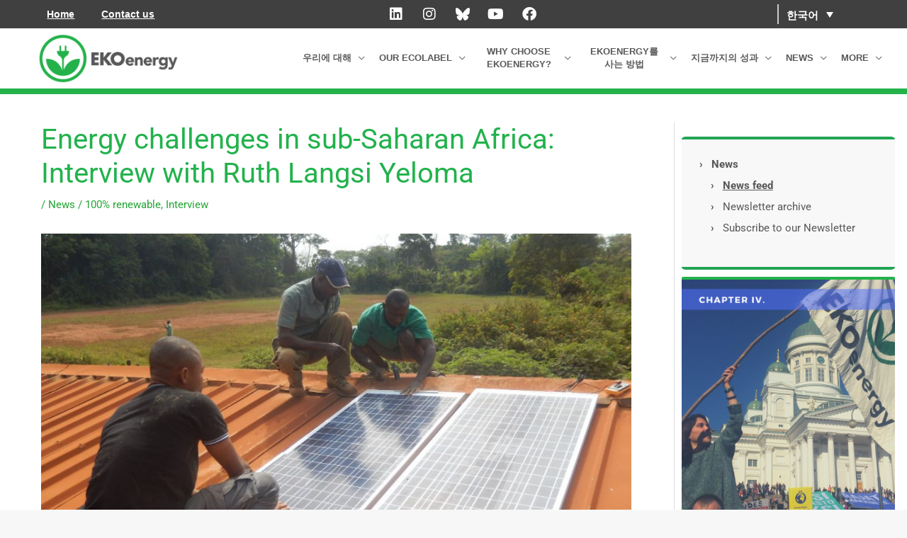

--- FILE ---
content_type: text/html; charset=UTF-8
request_url: https://www.ekoenergy.org/ko/energy-challenges-in-sub-saharan-africa-interview-with-ruth-langsi-yeloma/
body_size: 41652
content:
<!DOCTYPE html>
<html lang="ko-KR">
<head>
<meta charset="UTF-8">
<meta name="viewport" content="width=device-width, initial-scale=1">
	<link rel="profile" href="https://gmpg.org/xfn/11"> 
	<script type="text/javascript" data-cookieconsent="ignore">
	window.dataLayer = window.dataLayer || [];

	function gtag() {
		dataLayer.push(arguments);
	}

	gtag("consent", "default", {
		ad_personalization: "denied",
		ad_storage: "denied",
		ad_user_data: "denied",
		analytics_storage: "denied",
		functionality_storage: "denied",
		personalization_storage: "denied",
		security_storage: "granted",
		wait_for_update: 500,
	});
	gtag("set", "ads_data_redaction", true);
	</script>
<script type="text/javascript"
		id="Cookiebot"
		src="https://consent.cookiebot.com/uc.js"
		data-implementation="wp"
		data-cbid="d3e1ad09-5e20-4e5c-b18f-27c6ba203842"
							data-blockingmode="auto"
	></script>
<meta name='robots' content='index, follow, max-image-preview:large, max-snippet:-1, max-video-preview:-1' />

	<!-- This site is optimized with the Yoast SEO plugin v26.6 - https://yoast.com/wordpress/plugins/seo/ -->
	<title>Energy challenges in sub-Saharan Africa: Interview with Ruth Langsi Yeloma - EKOenergy ecolabel</title>
	<meta name="description" content="We interviewed Ms Ruth Langsi Yeloma, coordinator of the African Union of Development NGOs, about energy poverty." />
	<link rel="canonical" href="https://www.ekoenergy.org/energy-challenges-in-sub-saharan-africa-interview-with-ruth-langsi-yeloma/" />
	<meta property="og:locale" content="ko_KR" />
	<meta property="og:type" content="article" />
	<meta property="og:title" content="Energy challenges in sub-Saharan Africa: Interview with Ruth Langsi Yeloma - EKOenergy ecolabel" />
	<meta property="og:description" content="We interviewed Ms Ruth Langsi Yeloma, coordinator of the African Union of Development NGOs, about energy poverty." />
	<meta property="og:url" content="https://www.ekoenergy.org/ko/energy-challenges-in-sub-saharan-africa-interview-with-ruth-langsi-yeloma/" />
	<meta property="og:site_name" content="EKOenergy ecolabel" />
	<meta property="article:publisher" content="https://www.facebook.com/EKOenergy.ecolabel/" />
	<meta property="article:published_time" content="2022-10-25T05:49:48+00:00" />
	<meta property="article:modified_time" content="2022-10-31T14:43:21+00:00" />
	<meta property="og:image" content="https://www.ekoenergy.org/wp-content/uploads/Ruth-Langsi-Solar-Cameroon-featured-photo.jpg" />
	<meta name="author" content="Steven Vanholme" />
	<meta name="twitter:card" content="summary_large_image" />
	<meta name="twitter:creator" content="@EKOenergy_" />
	<meta name="twitter:site" content="@EKOenergy_" />
	<meta name="twitter:label1" content="글쓴이" />
	<meta name="twitter:data1" content="Steven Vanholme" />
	<meta name="twitter:label2" content="예상 되는 판독 시간" />
	<meta name="twitter:data2" content="4분" />
	<script type="application/ld+json" class="yoast-schema-graph">{"@context":"https://schema.org","@graph":[{"@type":"Article","@id":"https://www.ekoenergy.org/ko/energy-challenges-in-sub-saharan-africa-interview-with-ruth-langsi-yeloma/#article","isPartOf":{"@id":"https://www.ekoenergy.org/ko/energy-challenges-in-sub-saharan-africa-interview-with-ruth-langsi-yeloma/"},"author":{"name":"Steven Vanholme","@id":"https://www.ekoenergy.org/ko/#/schema/person/21444e1bd72d5e9e9961c611c50e33f4"},"headline":"Energy challenges in sub-Saharan Africa: Interview with Ruth Langsi Yeloma","datePublished":"2022-10-25T05:49:48+00:00","dateModified":"2022-10-31T14:43:21+00:00","mainEntityOfPage":{"@id":"https://www.ekoenergy.org/ko/energy-challenges-in-sub-saharan-africa-interview-with-ruth-langsi-yeloma/"},"wordCount":876,"publisher":{"@id":"https://www.ekoenergy.org/ko/#organization"},"image":{"@id":"https://www.ekoenergy.org/ko/energy-challenges-in-sub-saharan-africa-interview-with-ruth-langsi-yeloma/#primaryimage"},"thumbnailUrl":"https://www.ekoenergy.org/wp-content/uploads/Ruth-Langsi-Solar-Cameroon-featured-photo.jpg","keywords":["100% renewable","Interview"],"articleSection":["News"],"inLanguage":"ko-KR"},{"@type":"WebPage","@id":"https://www.ekoenergy.org/ko/energy-challenges-in-sub-saharan-africa-interview-with-ruth-langsi-yeloma/","url":"https://www.ekoenergy.org/ko/energy-challenges-in-sub-saharan-africa-interview-with-ruth-langsi-yeloma/","name":"Energy challenges in sub-Saharan Africa: Interview with Ruth Langsi Yeloma - EKOenergy ecolabel","isPartOf":{"@id":"https://www.ekoenergy.org/ko/#website"},"primaryImageOfPage":{"@id":"https://www.ekoenergy.org/ko/energy-challenges-in-sub-saharan-africa-interview-with-ruth-langsi-yeloma/#primaryimage"},"image":{"@id":"https://www.ekoenergy.org/ko/energy-challenges-in-sub-saharan-africa-interview-with-ruth-langsi-yeloma/#primaryimage"},"thumbnailUrl":"https://www.ekoenergy.org/wp-content/uploads/Ruth-Langsi-Solar-Cameroon-featured-photo.jpg","datePublished":"2022-10-25T05:49:48+00:00","dateModified":"2022-10-31T14:43:21+00:00","description":"We interviewed Ms Ruth Langsi Yeloma, coordinator of the African Union of Development NGOs, about energy poverty.","breadcrumb":{"@id":"https://www.ekoenergy.org/ko/energy-challenges-in-sub-saharan-africa-interview-with-ruth-langsi-yeloma/#breadcrumb"},"inLanguage":"ko-KR","potentialAction":[{"@type":"ReadAction","target":["https://www.ekoenergy.org/ko/energy-challenges-in-sub-saharan-africa-interview-with-ruth-langsi-yeloma/"]}]},{"@type":"ImageObject","inLanguage":"ko-KR","@id":"https://www.ekoenergy.org/ko/energy-challenges-in-sub-saharan-africa-interview-with-ruth-langsi-yeloma/#primaryimage","url":"https://www.ekoenergy.org/wp-content/uploads/Ruth-Langsi-Solar-Cameroon-featured-photo.jpg","contentUrl":"https://www.ekoenergy.org/wp-content/uploads/Ruth-Langsi-Solar-Cameroon-featured-photo.jpg","width":479,"height":357},{"@type":"BreadcrumbList","@id":"https://www.ekoenergy.org/ko/energy-challenges-in-sub-saharan-africa-interview-with-ruth-langsi-yeloma/#breadcrumb","itemListElement":[{"@type":"ListItem","position":1,"name":"Home","item":"https://www.ekoenergy.org/ko/"},{"@type":"ListItem","position":2,"name":"Energy challenges in sub-Saharan Africa: Interview with Ruth Langsi Yeloma"}]},{"@type":"WebSite","@id":"https://www.ekoenergy.org/ko/#website","url":"https://www.ekoenergy.org/ko/","name":"EKOenergy ecolabel","description":"The global nonprofit ecolabel for renewable energy","publisher":{"@id":"https://www.ekoenergy.org/ko/#organization"},"potentialAction":[{"@type":"SearchAction","target":{"@type":"EntryPoint","urlTemplate":"https://www.ekoenergy.org/ko/?s={search_term_string}"},"query-input":{"@type":"PropertyValueSpecification","valueRequired":true,"valueName":"search_term_string"}}],"inLanguage":"ko-KR"},{"@type":"Organization","@id":"https://www.ekoenergy.org/ko/#organization","name":"Not-for-profit Organisation EKOenergy","url":"https://www.ekoenergy.org/ko/","logo":{"@type":"ImageObject","inLanguage":"ko-KR","@id":"https://www.ekoenergy.org/ko/#/schema/logo/image/","url":"https://www.ekoenergy.org/wp-content/uploads/logo-EKOenergy-no-text.jpg","contentUrl":"https://www.ekoenergy.org/wp-content/uploads/logo-EKOenergy-no-text.jpg","width":1600,"height":1600,"caption":"Not-for-profit Organisation EKOenergy"},"image":{"@id":"https://www.ekoenergy.org/ko/#/schema/logo/image/"},"sameAs":["https://www.facebook.com/EKOenergy.ecolabel/","https://x.com/EKOenergy_","https://www.instagram.com/ekoenergy/","https://www.linkedin.com/company/ekoenergy-ecolabel/","https://www.youtube.com/EKOenergy-ecolabel","https://en.wikipedia.org/wiki/EKOenergy"]},{"@type":"Person","@id":"https://www.ekoenergy.org/ko/#/schema/person/21444e1bd72d5e9e9961c611c50e33f4","name":"Steven Vanholme","image":{"@type":"ImageObject","inLanguage":"ko-KR","@id":"https://www.ekoenergy.org/ko/#/schema/person/image/","url":"https://secure.gravatar.com/avatar/f99c9eea0dbfa3f163e1bfeb0842dbafe6ea1d33375ef30b2eb770f7ce6973f6?s=96&d=mm&r=g","contentUrl":"https://secure.gravatar.com/avatar/f99c9eea0dbfa3f163e1bfeb0842dbafe6ea1d33375ef30b2eb770f7ce6973f6?s=96&d=mm&r=g","caption":"Steven Vanholme"},"url":"https://www.ekoenergy.org/ko/author/svanholme/"}]}</script>
	<!-- / Yoast SEO plugin. -->


<link rel="alternate" type="application/rss+xml" title="EKOenergy ecolabel &raquo; 피드" href="https://www.ekoenergy.org/ko/feed/" />
<link rel="alternate" type="application/rss+xml" title="EKOenergy ecolabel &raquo; 댓글 피드" href="https://www.ekoenergy.org/ko/comments/feed/" />
<link rel="alternate" title="oEmbed (JSON)" type="application/json+oembed" href="https://www.ekoenergy.org/ko/wp-json/oembed/1.0/embed?url=https%3A%2F%2Fwww.ekoenergy.org%2Fko%2Fenergy-challenges-in-sub-saharan-africa-interview-with-ruth-langsi-yeloma%2F" />
<link rel="alternate" title="oEmbed (XML)" type="text/xml+oembed" href="https://www.ekoenergy.org/ko/wp-json/oembed/1.0/embed?url=https%3A%2F%2Fwww.ekoenergy.org%2Fko%2Fenergy-challenges-in-sub-saharan-africa-interview-with-ruth-langsi-yeloma%2F&#038;format=xml" />
<style id='wp-img-auto-sizes-contain-inline-css'>
img:is([sizes=auto i],[sizes^="auto," i]){contain-intrinsic-size:3000px 1500px}
/*# sourceURL=wp-img-auto-sizes-contain-inline-css */
</style>

<link rel='stylesheet' id='astra-theme-css-css' href='https://www.ekoenergy.org/wp-content/themes/astra/assets/css/minified/style.min.css?ver=4.12.0' media='all' />
<style id='astra-theme-css-inline-css'>
.ast-no-sidebar .entry-content .alignfull {margin-left: calc( -50vw + 50%);margin-right: calc( -50vw + 50%);max-width: 100vw;width: 100vw;}.ast-no-sidebar .entry-content .alignwide {margin-left: calc(-41vw + 50%);margin-right: calc(-41vw + 50%);max-width: unset;width: unset;}.ast-no-sidebar .entry-content .alignfull .alignfull,.ast-no-sidebar .entry-content .alignfull .alignwide,.ast-no-sidebar .entry-content .alignwide .alignfull,.ast-no-sidebar .entry-content .alignwide .alignwide,.ast-no-sidebar .entry-content .wp-block-column .alignfull,.ast-no-sidebar .entry-content .wp-block-column .alignwide{width: 100%;margin-left: auto;margin-right: auto;}.wp-block-gallery,.blocks-gallery-grid {margin: 0;}.wp-block-separator {max-width: 100px;}.wp-block-separator.is-style-wide,.wp-block-separator.is-style-dots {max-width: none;}.entry-content .has-2-columns .wp-block-column:first-child {padding-right: 10px;}.entry-content .has-2-columns .wp-block-column:last-child {padding-left: 10px;}@media (max-width: 782px) {.entry-content .wp-block-columns .wp-block-column {flex-basis: 100%;}.entry-content .has-2-columns .wp-block-column:first-child {padding-right: 0;}.entry-content .has-2-columns .wp-block-column:last-child {padding-left: 0;}}body .entry-content .wp-block-latest-posts {margin-left: 0;}body .entry-content .wp-block-latest-posts li {list-style: none;}.ast-no-sidebar .ast-container .entry-content .wp-block-latest-posts {margin-left: 0;}.ast-header-break-point .entry-content .alignwide {margin-left: auto;margin-right: auto;}.entry-content .blocks-gallery-item img {margin-bottom: auto;}.wp-block-pullquote {border-top: 4px solid #555d66;border-bottom: 4px solid #555d66;color: #40464d;}:root{--ast-post-nav-space:0;--ast-container-default-xlg-padding:6.67em;--ast-container-default-lg-padding:5.67em;--ast-container-default-slg-padding:4.34em;--ast-container-default-md-padding:3.34em;--ast-container-default-sm-padding:6.67em;--ast-container-default-xs-padding:2.4em;--ast-container-default-xxs-padding:1.4em;--ast-code-block-background:#EEEEEE;--ast-comment-inputs-background:#FAFAFA;--ast-normal-container-width:1200px;--ast-narrow-container-width:750px;--ast-blog-title-font-weight:normal;--ast-blog-meta-weight:inherit;--ast-global-color-primary:var(--ast-global-color-5);--ast-global-color-secondary:var(--ast-global-color-4);--ast-global-color-alternate-background:var(--ast-global-color-7);--ast-global-color-subtle-background:var(--ast-global-color-6);--ast-bg-style-guide:var( --ast-global-color-secondary,--ast-global-color-5 );--ast-shadow-style-guide:0px 0px 4px 0 #00000057;--ast-global-dark-bg-style:#fff;--ast-global-dark-lfs:#fbfbfb;--ast-widget-bg-color:#fafafa;--ast-wc-container-head-bg-color:#fbfbfb;--ast-title-layout-bg:#eeeeee;--ast-search-border-color:#e7e7e7;--ast-lifter-hover-bg:#e6e6e6;--ast-gallery-block-color:#000;--srfm-color-input-label:var(--ast-global-color-2);}html{font-size:93.75%;}a,.page-title{color:#21a532;}a:hover,a:focus{color:#1f98c4;}body,button,input,select,textarea,.ast-button,.ast-custom-button{font-family:-apple-system,BlinkMacSystemFont,Segoe UI,Roboto,Oxygen-Sans,Ubuntu,Cantarell,Helvetica Neue,sans-serif;font-weight:inherit;font-size:15px;font-size:1rem;line-height:var(--ast-body-line-height,2em);}blockquote{color:var(--ast-global-color-3);}p,.entry-content p{margin-bottom:1em;}h1,h2,h3,h4,h5,h6,.entry-content :where(h1,h2,h3,h4,h5,h6),.site-title,.site-title a{line-height:3em;}.ast-site-identity .site-title a{color:var(--ast-global-color-2);}.site-title{font-size:35px;font-size:2.3333333333333rem;display:none;}header .custom-logo-link img{max-width:200px;width:200px;}.astra-logo-svg{width:200px;}.site-header .site-description{font-size:15px;font-size:1rem;display:none;}.entry-title{font-size:26px;font-size:1.7333333333333rem;}.archive .ast-article-post .ast-article-inner,.blog .ast-article-post .ast-article-inner,.archive .ast-article-post .ast-article-inner:hover,.blog .ast-article-post .ast-article-inner:hover{overflow:hidden;}h1,.entry-content :where(h1){font-size:40px;font-size:2.6666666666667rem;font-weight:500;line-height:1.4em;}h2,.entry-content :where(h2){font-size:2em;font-weight:500;line-height:1.3em;}h3,.entry-content :where(h3){font-size:1.6em;line-height:1.3em;}h4,.entry-content :where(h4){font-size:24px;font-size:1.6rem;line-height:1.2em;}h5,.entry-content :where(h5){font-size:20px;font-size:1.3333333333333rem;line-height:1.2em;}h6,.entry-content :where(h6){font-size:16px;font-size:1.0666666666667rem;line-height:1.25em;}::selection{background-color:#24b24b;color:#ffffff;}body,h1,h2,h3,h4,h5,h6,.entry-title a,.entry-content :where(h1,h2,h3,h4,h5,h6){color:var(--ast-global-color-3);}.tagcloud a:hover,.tagcloud a:focus,.tagcloud a.current-item{color:#ffffff;border-color:#21a532;background-color:#21a532;}input:focus,input[type="text"]:focus,input[type="email"]:focus,input[type="url"]:focus,input[type="password"]:focus,input[type="reset"]:focus,input[type="search"]:focus,textarea:focus{border-color:#21a532;}input[type="radio"]:checked,input[type=reset],input[type="checkbox"]:checked,input[type="checkbox"]:hover:checked,input[type="checkbox"]:focus:checked,input[type=range]::-webkit-slider-thumb{border-color:#21a532;background-color:#21a532;box-shadow:none;}.site-footer a:hover + .post-count,.site-footer a:focus + .post-count{background:#21a532;border-color:#21a532;}.single .nav-links .nav-previous,.single .nav-links .nav-next{color:#21a532;}.entry-meta,.entry-meta *{line-height:1.45;color:#21a532;}.entry-meta a:not(.ast-button):hover,.entry-meta a:not(.ast-button):hover *,.entry-meta a:not(.ast-button):focus,.entry-meta a:not(.ast-button):focus *,.page-links > .page-link,.page-links .page-link:hover,.post-navigation a:hover{color:#1f98c4;}#cat option,.secondary .calendar_wrap thead a,.secondary .calendar_wrap thead a:visited{color:#21a532;}.secondary .calendar_wrap #today,.ast-progress-val span{background:#21a532;}.secondary a:hover + .post-count,.secondary a:focus + .post-count{background:#21a532;border-color:#21a532;}.calendar_wrap #today > a{color:#ffffff;}.page-links .page-link,.single .post-navigation a{color:#21a532;}.ast-header-break-point .main-header-bar .ast-button-wrap .menu-toggle{border-radius:2px;}.ast-search-menu-icon .search-form button.search-submit{padding:0 4px;}.ast-search-menu-icon form.search-form{padding-right:0;}.ast-header-search .ast-search-menu-icon.ast-dropdown-active .search-form,.ast-header-search .ast-search-menu-icon.ast-dropdown-active .search-field:focus{transition:all 0.2s;}.search-form input.search-field:focus{outline:none;}.widget-title,.widget .wp-block-heading{font-size:21px;font-size:1.4rem;color:var(--ast-global-color-3);}.single .ast-author-details .author-title{color:#1f98c4;}#secondary,#secondary button,#secondary input,#secondary select,#secondary textarea{font-size:15px;font-size:1rem;}.ast-search-menu-icon.slide-search a:focus-visible:focus-visible,.astra-search-icon:focus-visible,#close:focus-visible,a:focus-visible,.ast-menu-toggle:focus-visible,.site .skip-link:focus-visible,.wp-block-loginout input:focus-visible,.wp-block-search.wp-block-search__button-inside .wp-block-search__inside-wrapper,.ast-header-navigation-arrow:focus-visible,.ast-orders-table__row .ast-orders-table__cell:focus-visible,a#ast-apply-coupon:focus-visible,#ast-apply-coupon:focus-visible,#close:focus-visible,.button.search-submit:focus-visible,#search_submit:focus,.normal-search:focus-visible,.ast-header-account-wrap:focus-visible,.astra-cart-drawer-close:focus,.ast-single-variation:focus,.ast-button:focus,.ast-builder-button-wrap:has(.ast-custom-button-link:focus),.ast-builder-button-wrap .ast-custom-button-link:focus{outline-style:dotted;outline-color:inherit;outline-width:thin;}input:focus,input[type="text"]:focus,input[type="email"]:focus,input[type="url"]:focus,input[type="password"]:focus,input[type="reset"]:focus,input[type="search"]:focus,input[type="number"]:focus,textarea:focus,.wp-block-search__input:focus,[data-section="section-header-mobile-trigger"] .ast-button-wrap .ast-mobile-menu-trigger-minimal:focus,.ast-mobile-popup-drawer.active .menu-toggle-close:focus,#ast-scroll-top:focus,#coupon_code:focus,#ast-coupon-code:focus{border-style:dotted;border-color:inherit;border-width:thin;}input{outline:none;}.main-header-menu .menu-link,.ast-header-custom-item a{color:var(--ast-global-color-3);}.main-header-menu .menu-item:hover > .menu-link,.main-header-menu .menu-item:hover > .ast-menu-toggle,.main-header-menu .ast-masthead-custom-menu-items a:hover,.main-header-menu .menu-item.focus > .menu-link,.main-header-menu .menu-item.focus > .ast-menu-toggle,.main-header-menu .current-menu-item > .menu-link,.main-header-menu .current-menu-ancestor > .menu-link,.main-header-menu .current-menu-item > .ast-menu-toggle,.main-header-menu .current-menu-ancestor > .ast-menu-toggle{color:#21a532;}.header-main-layout-3 .ast-main-header-bar-alignment{margin-right:auto;}.header-main-layout-2 .site-header-section-left .ast-site-identity{text-align:left;}.ast-logo-title-inline .site-logo-img{padding-right:1em;}.site-logo-img img{ transition:all 0.2s linear;}body .ast-oembed-container *{position:absolute;top:0;width:100%;height:100%;left:0;}body .wp-block-embed-pocket-casts .ast-oembed-container *{position:unset;}.ast-header-break-point .ast-mobile-menu-buttons-minimal.menu-toggle{background:transparent;color:#24b24b;}.ast-header-break-point .ast-mobile-menu-buttons-outline.menu-toggle{background:transparent;border:1px solid #24b24b;color:#24b24b;}.ast-header-break-point .ast-mobile-menu-buttons-fill.menu-toggle{background:#24b24b;}.ast-single-post-featured-section + article {margin-top: 2em;}.site-content .ast-single-post-featured-section img {width: 100%;overflow: hidden;object-fit: cover;}.site > .ast-single-related-posts-container {margin-top: 0;}@media (min-width: 769px) {.ast-desktop .ast-container--narrow {max-width: var(--ast-narrow-container-width);margin: 0 auto;}}#secondary {margin: 4em 0 2.5em;word-break: break-word;line-height: 2;}#secondary li {margin-bottom: 0.25em;}#secondary li:last-child {margin-bottom: 0;}@media (max-width: 768px) {.js_active .ast-plain-container.ast-single-post #secondary {margin-top: 1.5em;}}.ast-separate-container.ast-two-container #secondary .widget {background-color: #fff;padding: 2em;margin-bottom: 2em;}@media (min-width: 993px) {.ast-left-sidebar #secondary {padding-right: 60px;}.ast-right-sidebar #secondary {padding-left: 60px;}}@media (max-width: 993px) {.ast-right-sidebar #secondary {padding-left: 30px;}.ast-left-sidebar #secondary {padding-right: 30px;}}.ast-small-footer > .ast-footer-overlay{background-color:#404041;;}.footer-adv .footer-adv-overlay{border-top-style:solid;border-top-width:0;border-top-color:#7a7a7a;}@media( max-width: 420px ) {.single .nav-links .nav-previous,.single .nav-links .nav-next {width: 100%;text-align: center;}}.wp-block-buttons.aligncenter{justify-content:center;}@media (max-width:782px){.entry-content .wp-block-columns .wp-block-column{margin-left:0px;}}.wp-block-image.aligncenter{margin-left:auto;margin-right:auto;}.wp-block-table.aligncenter{margin-left:auto;margin-right:auto;}.wp-block-buttons .wp-block-button.is-style-outline .wp-block-button__link.wp-element-button,.ast-outline-button,.wp-block-uagb-buttons-child .uagb-buttons-repeater.ast-outline-button{border-top-width:2px;border-right-width:2px;border-bottom-width:2px;border-left-width:2px;font-family:inherit;font-weight:inherit;line-height:1em;}.wp-block-button .wp-block-button__link.wp-element-button.is-style-outline:not(.has-background),.wp-block-button.is-style-outline>.wp-block-button__link.wp-element-button:not(.has-background),.ast-outline-button{background-color:transparent;}.entry-content[data-ast-blocks-layout] > figure{margin-bottom:1em;}@media (max-width:768px){.ast-left-sidebar #content > .ast-container{display:flex;flex-direction:column-reverse;width:100%;}.ast-separate-container .ast-article-post,.ast-separate-container .ast-article-single{padding:1.5em 2.14em;}.ast-author-box img.avatar{margin:20px 0 0 0;}}@media (max-width:768px){#secondary.secondary{padding-top:0;}.ast-separate-container.ast-right-sidebar #secondary{padding-left:1em;padding-right:1em;}.ast-separate-container.ast-two-container #secondary{padding-left:0;padding-right:0;}.ast-page-builder-template .entry-header #secondary,.ast-page-builder-template #secondary{margin-top:1.5em;}}@media (max-width:768px){.ast-right-sidebar #primary{padding-right:0;}.ast-page-builder-template.ast-left-sidebar #secondary,.ast-page-builder-template.ast-right-sidebar #secondary{padding-right:20px;padding-left:20px;}.ast-right-sidebar #secondary,.ast-left-sidebar #primary{padding-left:0;}.ast-left-sidebar #secondary{padding-right:0;}}@media (min-width:769px){.ast-separate-container.ast-right-sidebar #primary,.ast-separate-container.ast-left-sidebar #primary{border:0;}.search-no-results.ast-separate-container #primary{margin-bottom:4em;}}@media (min-width:769px){.ast-right-sidebar #primary{border-right:1px solid var(--ast-border-color);}.ast-left-sidebar #primary{border-left:1px solid var(--ast-border-color);}.ast-right-sidebar #secondary{border-left:1px solid var(--ast-border-color);margin-left:-1px;}.ast-left-sidebar #secondary{border-right:1px solid var(--ast-border-color);margin-right:-1px;}.ast-separate-container.ast-two-container.ast-right-sidebar #secondary{padding-left:30px;padding-right:0;}.ast-separate-container.ast-two-container.ast-left-sidebar #secondary{padding-right:30px;padding-left:0;}.ast-separate-container.ast-right-sidebar #secondary,.ast-separate-container.ast-left-sidebar #secondary{border:0;margin-left:auto;margin-right:auto;}.ast-separate-container.ast-two-container #secondary .widget:last-child{margin-bottom:0;}}.menu-toggle,button,.ast-button,.ast-custom-button,.button,input#submit,input[type="button"],input[type="submit"],input[type="reset"]{color:#ffffff;border-color:#24b24b;background-color:#24b24b;padding-top:10px;padding-right:40px;padding-bottom:10px;padding-left:40px;font-family:inherit;font-weight:inherit;}button:focus,.menu-toggle:hover,button:hover,.ast-button:hover,.ast-custom-button:hover .button:hover,.ast-custom-button:hover,input[type=reset]:hover,input[type=reset]:focus,input#submit:hover,input#submit:focus,input[type="button"]:hover,input[type="button"]:focus,input[type="submit"]:hover,input[type="submit"]:focus{color:#ffffff;background-color:#1f98c4;border-color:#1f98c4;}@media (max-width:768px){.ast-mobile-header-stack .main-header-bar .ast-search-menu-icon{display:inline-block;}.ast-header-break-point.ast-header-custom-item-outside .ast-mobile-header-stack .main-header-bar .ast-search-icon{margin:0;}.ast-comment-avatar-wrap img{max-width:2.5em;}.ast-comment-meta{padding:0 1.8888em 1.3333em;}.ast-separate-container .ast-comment-list li.depth-1{padding:1.5em 2.14em;}.ast-separate-container .comment-respond{padding:2em 2.14em;}}@media (min-width:544px){.ast-container{max-width:100%;}}@media (max-width:544px){.ast-separate-container .ast-article-post,.ast-separate-container .ast-article-single,.ast-separate-container .comments-title,.ast-separate-container .ast-archive-description{padding:1.5em 1em;}.ast-separate-container #content .ast-container{padding-left:0.54em;padding-right:0.54em;}.ast-separate-container .ast-comment-list .bypostauthor{padding:.5em;}.ast-search-menu-icon.ast-dropdown-active .search-field{width:170px;}.ast-separate-container #secondary{padding-top:0;}.ast-separate-container.ast-two-container #secondary .widget{margin-bottom:1.5em;padding-left:1em;padding-right:1em;}.site-branding img,.site-header .site-logo-img .custom-logo-link img{max-width:100%;}} #ast-mobile-header .ast-site-header-cart-li a{pointer-events:none;}body,.ast-separate-container{background-color:#f7f7f7;}.ast-no-sidebar.ast-separate-container .entry-content .alignfull {margin-left: -6.67em;margin-right: -6.67em;width: auto;}@media (max-width: 1200px) {.ast-no-sidebar.ast-separate-container .entry-content .alignfull {margin-left: -2.4em;margin-right: -2.4em;}}@media (max-width: 768px) {.ast-no-sidebar.ast-separate-container .entry-content .alignfull {margin-left: -2.14em;margin-right: -2.14em;}}@media (max-width: 544px) {.ast-no-sidebar.ast-separate-container .entry-content .alignfull {margin-left: -1em;margin-right: -1em;}}.ast-no-sidebar.ast-separate-container .entry-content .alignwide {margin-left: -20px;margin-right: -20px;}.ast-no-sidebar.ast-separate-container .entry-content .wp-block-column .alignfull,.ast-no-sidebar.ast-separate-container .entry-content .wp-block-column .alignwide {margin-left: auto;margin-right: auto;width: 100%;}@media (max-width:768px){.site-title{display:none;}.site-header .site-description{display:none;}h1,.entry-content :where(h1){font-size:30px;}h2,.entry-content :where(h2){font-size:25px;}h3,.entry-content :where(h3){font-size:20px;}.astra-logo-svg{width:300px;}header .custom-logo-link img,.ast-header-break-point .site-logo-img .custom-mobile-logo-link img{max-width:300px;width:300px;}}@media (max-width:544px){.site-title{display:none;}.site-header .site-description{display:none;}h1,.entry-content :where(h1){font-size:30px;}h2,.entry-content :where(h2){font-size:25px;}h3,.entry-content :where(h3){font-size:20px;}header .custom-logo-link img,.ast-header-break-point .site-branding img,.ast-header-break-point .custom-logo-link img{max-width:300px;width:300px;}.astra-logo-svg{width:300px;}.ast-header-break-point .site-logo-img .custom-mobile-logo-link img{max-width:300px;}}@media (max-width:768px){html{font-size:85.5%;}}@media (max-width:544px){html{font-size:85.5%;}}@media (min-width:769px){.ast-container{max-width:1240px;}}@font-face {font-family: "Astra";src: url(https://www.ekoenergy.org/wp-content/themes/astra/assets/fonts/astra.woff) format("woff"),url(https://www.ekoenergy.org/wp-content/themes/astra/assets/fonts/astra.ttf) format("truetype"),url(https://www.ekoenergy.org/wp-content/themes/astra/assets/fonts/astra.svg#astra) format("svg");font-weight: normal;font-style: normal;font-display: fallback;}@media (max-width:1150px) {.main-header-bar .main-header-bar-navigation{display:none;}}.ast-desktop .main-header-menu.submenu-with-border .sub-menu,.ast-desktop .main-header-menu.submenu-with-border .astra-full-megamenu-wrapper{border-color:#24b24b;}.ast-desktop .main-header-menu.submenu-with-border .sub-menu{border-top-width:2px;border-bottom-width:2px;border-style:solid;}.ast-desktop .main-header-menu.submenu-with-border .sub-menu .sub-menu{top:-2px;}.ast-desktop .main-header-menu.submenu-with-border .sub-menu .menu-link,.ast-desktop .main-header-menu.submenu-with-border .children .menu-link{border-bottom-width:1px;border-style:solid;border-color:#eaeaea;}@media (min-width:769px){.main-header-menu .sub-menu .menu-item.ast-left-align-sub-menu:hover > .sub-menu,.main-header-menu .sub-menu .menu-item.ast-left-align-sub-menu.focus > .sub-menu{margin-left:-0px;}}.ast-small-footer{border-top-style:solid;border-top-width:0;border-top-color:#404041;}.ast-small-footer-wrap{text-align:center;}.site .comments-area{padding-bottom:3em;}.ast-header-break-point.ast-header-custom-item-inside .main-header-bar .main-header-bar-navigation .ast-search-icon {display: none;}.ast-header-break-point.ast-header-custom-item-inside .main-header-bar .ast-search-menu-icon .search-form {padding: 0;display: block;overflow: hidden;}.ast-header-break-point .ast-header-custom-item .widget:last-child {margin-bottom: 1em;}.ast-header-custom-item .widget {margin: 0.5em;display: inline-block;vertical-align: middle;}.ast-header-custom-item .widget p {margin-bottom: 0;}.ast-header-custom-item .widget li {width: auto;}.ast-header-custom-item-inside .button-custom-menu-item .menu-link {display: none;}.ast-header-custom-item-inside.ast-header-break-point .button-custom-menu-item .ast-custom-button-link {display: none;}.ast-header-custom-item-inside.ast-header-break-point .button-custom-menu-item .menu-link {display: block;}.ast-header-break-point.ast-header-custom-item-outside .main-header-bar .ast-search-icon {margin-right: 1em;}.ast-header-break-point.ast-header-custom-item-inside .main-header-bar .ast-search-menu-icon .search-field,.ast-header-break-point.ast-header-custom-item-inside .main-header-bar .ast-search-menu-icon.ast-inline-search .search-field {width: 100%;padding-right: 5.5em;}.ast-header-break-point.ast-header-custom-item-inside .main-header-bar .ast-search-menu-icon .search-submit {display: block;position: absolute;height: 100%;top: 0;right: 0;padding: 0 1em;border-radius: 0;}.ast-header-break-point .ast-header-custom-item .ast-masthead-custom-menu-items {padding-left: 20px;padding-right: 20px;margin-bottom: 1em;margin-top: 1em;}.ast-header-custom-item-inside.ast-header-break-point .button-custom-menu-item {padding-left: 0;padding-right: 0;margin-top: 0;margin-bottom: 0;}.astra-icon-down_arrow::after {content: "\e900";font-family: Astra;}.astra-icon-close::after {content: "\e5cd";font-family: Astra;}.astra-icon-drag_handle::after {content: "\e25d";font-family: Astra;}.astra-icon-format_align_justify::after {content: "\e235";font-family: Astra;}.astra-icon-menu::after {content: "\e5d2";font-family: Astra;}.astra-icon-reorder::after {content: "\e8fe";font-family: Astra;}.astra-icon-search::after {content: "\e8b6";font-family: Astra;}.astra-icon-zoom_in::after {content: "\e56b";font-family: Astra;}.astra-icon-check-circle::after {content: "\e901";font-family: Astra;}.astra-icon-shopping-cart::after {content: "\f07a";font-family: Astra;}.astra-icon-shopping-bag::after {content: "\f290";font-family: Astra;}.astra-icon-shopping-basket::after {content: "\f291";font-family: Astra;}.astra-icon-circle-o::after {content: "\e903";font-family: Astra;}.astra-icon-certificate::after {content: "\e902";font-family: Astra;}blockquote {padding: 1.2em;}:root .has-ast-global-color-0-color{color:var(--ast-global-color-0);}:root .has-ast-global-color-0-background-color{background-color:var(--ast-global-color-0);}:root .wp-block-button .has-ast-global-color-0-color{color:var(--ast-global-color-0);}:root .wp-block-button .has-ast-global-color-0-background-color{background-color:var(--ast-global-color-0);}:root .has-ast-global-color-1-color{color:var(--ast-global-color-1);}:root .has-ast-global-color-1-background-color{background-color:var(--ast-global-color-1);}:root .wp-block-button .has-ast-global-color-1-color{color:var(--ast-global-color-1);}:root .wp-block-button .has-ast-global-color-1-background-color{background-color:var(--ast-global-color-1);}:root .has-ast-global-color-2-color{color:var(--ast-global-color-2);}:root .has-ast-global-color-2-background-color{background-color:var(--ast-global-color-2);}:root .wp-block-button .has-ast-global-color-2-color{color:var(--ast-global-color-2);}:root .wp-block-button .has-ast-global-color-2-background-color{background-color:var(--ast-global-color-2);}:root .has-ast-global-color-3-color{color:var(--ast-global-color-3);}:root .has-ast-global-color-3-background-color{background-color:var(--ast-global-color-3);}:root .wp-block-button .has-ast-global-color-3-color{color:var(--ast-global-color-3);}:root .wp-block-button .has-ast-global-color-3-background-color{background-color:var(--ast-global-color-3);}:root .has-ast-global-color-4-color{color:var(--ast-global-color-4);}:root .has-ast-global-color-4-background-color{background-color:var(--ast-global-color-4);}:root .wp-block-button .has-ast-global-color-4-color{color:var(--ast-global-color-4);}:root .wp-block-button .has-ast-global-color-4-background-color{background-color:var(--ast-global-color-4);}:root .has-ast-global-color-5-color{color:var(--ast-global-color-5);}:root .has-ast-global-color-5-background-color{background-color:var(--ast-global-color-5);}:root .wp-block-button .has-ast-global-color-5-color{color:var(--ast-global-color-5);}:root .wp-block-button .has-ast-global-color-5-background-color{background-color:var(--ast-global-color-5);}:root .has-ast-global-color-6-color{color:var(--ast-global-color-6);}:root .has-ast-global-color-6-background-color{background-color:var(--ast-global-color-6);}:root .wp-block-button .has-ast-global-color-6-color{color:var(--ast-global-color-6);}:root .wp-block-button .has-ast-global-color-6-background-color{background-color:var(--ast-global-color-6);}:root .has-ast-global-color-7-color{color:var(--ast-global-color-7);}:root .has-ast-global-color-7-background-color{background-color:var(--ast-global-color-7);}:root .wp-block-button .has-ast-global-color-7-color{color:var(--ast-global-color-7);}:root .wp-block-button .has-ast-global-color-7-background-color{background-color:var(--ast-global-color-7);}:root .has-ast-global-color-8-color{color:var(--ast-global-color-8);}:root .has-ast-global-color-8-background-color{background-color:var(--ast-global-color-8);}:root .wp-block-button .has-ast-global-color-8-color{color:var(--ast-global-color-8);}:root .wp-block-button .has-ast-global-color-8-background-color{background-color:var(--ast-global-color-8);}:root{--ast-global-color-0:#0170B9;--ast-global-color-1:#3a3a3a;--ast-global-color-2:#3a3a3a;--ast-global-color-3:#4B4F58;--ast-global-color-4:#F5F5F5;--ast-global-color-5:#FFFFFF;--ast-global-color-6:#E5E5E5;--ast-global-color-7:#424242;--ast-global-color-8:#000000;}:root {--ast-border-color : #dddddd;}.ast-single-entry-banner {-js-display: flex;display: flex;flex-direction: column;justify-content: center;text-align: center;position: relative;background: var(--ast-title-layout-bg);}.ast-single-entry-banner[data-banner-layout="layout-1"] {max-width: 1200px;background: inherit;padding: 20px 0;}.ast-single-entry-banner[data-banner-width-type="custom"] {margin: 0 auto;width: 100%;}.ast-single-entry-banner + .site-content .entry-header {margin-bottom: 0;}.site .ast-author-avatar {--ast-author-avatar-size: ;}a.ast-underline-text {text-decoration: underline;}.ast-container > .ast-terms-link {position: relative;display: block;}a.ast-button.ast-badge-tax {padding: 4px 8px;border-radius: 3px;font-size: inherit;}header.entry-header{text-align:left;}header.entry-header .entry-title{color:#22b24c;font-size:40px;font-size:2.6666666666667rem;}header.entry-header > *:not(:last-child){margin-bottom:10px;}@media (max-width:768px){header.entry-header{text-align:left;}}@media (max-width:544px){header.entry-header{text-align:left;}}.ast-archive-entry-banner {-js-display: flex;display: flex;flex-direction: column;justify-content: center;text-align: center;position: relative;background: var(--ast-title-layout-bg);}.ast-archive-entry-banner[data-banner-width-type="custom"] {margin: 0 auto;width: 100%;}.ast-archive-entry-banner[data-banner-layout="layout-1"] {background: inherit;padding: 20px 0;text-align: left;}body.archive .ast-archive-description{max-width:1200px;width:100%;text-align:left;padding-top:3em;padding-right:3em;padding-bottom:3em;padding-left:3em;}body.archive .ast-archive-description .ast-archive-title,body.archive .ast-archive-description .ast-archive-title *{font-size:40px;font-size:2.6666666666667rem;}body.archive .ast-archive-description > *:not(:last-child){margin-bottom:10px;}@media (max-width:768px){body.archive .ast-archive-description{text-align:left;}}@media (max-width:544px){body.archive .ast-archive-description{text-align:left;}}.ast-breadcrumbs .trail-browse,.ast-breadcrumbs .trail-items,.ast-breadcrumbs .trail-items li{display:inline-block;margin:0;padding:0;border:none;background:inherit;text-indent:0;text-decoration:none;}.ast-breadcrumbs .trail-browse{font-size:inherit;font-style:inherit;font-weight:inherit;color:inherit;}.ast-breadcrumbs .trail-items{list-style:none;}.trail-items li::after{padding:0 0.3em;content:"\00bb";}.trail-items li:last-of-type::after{display:none;}h1,h2,h3,h4,h5,h6,.entry-content :where(h1,h2,h3,h4,h5,h6){color:var(--ast-global-color-2);}.elementor-posts-container [CLASS*="ast-width-"]{width:100%;}.elementor-template-full-width .ast-container{display:block;}.elementor-screen-only,.screen-reader-text,.screen-reader-text span,.ui-helper-hidden-accessible{top:0 !important;}@media (max-width:544px){.elementor-element .elementor-wc-products .woocommerce[class*="columns-"] ul.products li.product{width:auto;margin:0;}.elementor-element .woocommerce .woocommerce-result-count{float:none;}}.ast-header-break-point .main-header-bar{border-bottom-width:8px;border-bottom-color:#24b24b;}@media (min-width:769px){.main-header-bar{border-bottom-width:8px;border-bottom-color:#24b24b;}}@media (min-width:769px){#primary{width:74%;}#secondary{width:26%;}}.main-header-menu .menu-item,#astra-footer-menu .menu-item,.main-header-bar .ast-masthead-custom-menu-items{-js-display:flex;display:flex;-webkit-box-pack:center;-webkit-justify-content:center;-moz-box-pack:center;-ms-flex-pack:center;justify-content:center;-webkit-box-orient:vertical;-webkit-box-direction:normal;-webkit-flex-direction:column;-moz-box-orient:vertical;-moz-box-direction:normal;-ms-flex-direction:column;flex-direction:column;}.main-header-menu > .menu-item > .menu-link,#astra-footer-menu > .menu-item > .menu-link{height:100%;-webkit-box-align:center;-webkit-align-items:center;-moz-box-align:center;-ms-flex-align:center;align-items:center;-js-display:flex;display:flex;}.ast-primary-menu-disabled .main-header-bar .ast-masthead-custom-menu-items{flex:unset;}.main-header-menu .sub-menu .menu-item.menu-item-has-children > .menu-link:after{position:absolute;right:1em;top:50%;transform:translate(0,-50%) rotate(270deg);}.ast-header-break-point .main-header-bar .main-header-bar-navigation .page_item_has_children > .ast-menu-toggle::before,.ast-header-break-point .main-header-bar .main-header-bar-navigation .menu-item-has-children > .ast-menu-toggle::before,.ast-mobile-popup-drawer .main-header-bar-navigation .menu-item-has-children>.ast-menu-toggle::before,.ast-header-break-point .ast-mobile-header-wrap .main-header-bar-navigation .menu-item-has-children > .ast-menu-toggle::before{font-weight:bold;content:"\e900";font-family:Astra;text-decoration:inherit;display:inline-block;}.ast-header-break-point .main-navigation ul.sub-menu .menu-item .menu-link:before{content:"\e900";font-family:Astra;font-size:.65em;text-decoration:inherit;display:inline-block;transform:translate(0,-2px) rotateZ(270deg);margin-right:5px;}.widget_search .search-form:after{font-family:Astra;font-size:1.2em;font-weight:normal;content:"\e8b6";position:absolute;top:50%;right:15px;transform:translate(0,-50%);}.astra-search-icon::before{content:"\e8b6";font-family:Astra;font-style:normal;font-weight:normal;text-decoration:inherit;text-align:center;-webkit-font-smoothing:antialiased;-moz-osx-font-smoothing:grayscale;z-index:3;}.main-header-bar .main-header-bar-navigation .page_item_has_children > a:after,.main-header-bar .main-header-bar-navigation .menu-item-has-children > a:after,.menu-item-has-children .ast-header-navigation-arrow:after{content:"\e900";display:inline-block;font-family:Astra;font-size:.6rem;font-weight:bold;text-rendering:auto;-webkit-font-smoothing:antialiased;-moz-osx-font-smoothing:grayscale;margin-left:10px;line-height:normal;}.menu-item-has-children .sub-menu .ast-header-navigation-arrow:after{margin-left:0;}.ast-mobile-popup-drawer .main-header-bar-navigation .ast-submenu-expanded>.ast-menu-toggle::before{transform:rotateX(180deg);}.ast-header-break-point .main-header-bar-navigation .menu-item-has-children > .menu-link:after{display:none;}@media (min-width:769px){.ast-builder-menu .main-navigation > ul > li:last-child a{margin-right:0;}}.ast-separate-container .ast-article-inner{background-color:var(--ast-global-color-5);}@media (max-width:768px){.ast-separate-container .ast-article-inner{background-color:var(--ast-global-color-5);}}@media (max-width:544px){.ast-separate-container .ast-article-inner{background-color:var(--ast-global-color-5);}}.ast-separate-container .ast-article-single:not(.ast-related-post),.ast-separate-container .error-404,.ast-separate-container .no-results,.single.ast-separate-container.ast-author-meta,.ast-separate-container .related-posts-title-wrapper,.ast-separate-container .comments-count-wrapper,.ast-box-layout.ast-plain-container .site-content,.ast-padded-layout.ast-plain-container .site-content,.ast-separate-container .ast-archive-description,.ast-separate-container .comments-area .comment-respond,.ast-separate-container .comments-area .ast-comment-list li,.ast-separate-container .comments-area .comments-title{background-color:var(--ast-global-color-5);}@media (max-width:768px){.ast-separate-container .ast-article-single:not(.ast-related-post),.ast-separate-container .error-404,.ast-separate-container .no-results,.single.ast-separate-container.ast-author-meta,.ast-separate-container .related-posts-title-wrapper,.ast-separate-container .comments-count-wrapper,.ast-box-layout.ast-plain-container .site-content,.ast-padded-layout.ast-plain-container .site-content,.ast-separate-container .ast-archive-description{background-color:var(--ast-global-color-5);}}@media (max-width:544px){.ast-separate-container .ast-article-single:not(.ast-related-post),.ast-separate-container .error-404,.ast-separate-container .no-results,.single.ast-separate-container.ast-author-meta,.ast-separate-container .related-posts-title-wrapper,.ast-separate-container .comments-count-wrapper,.ast-box-layout.ast-plain-container .site-content,.ast-padded-layout.ast-plain-container .site-content,.ast-separate-container .ast-archive-description{background-color:var(--ast-global-color-5);}}.ast-separate-container.ast-two-container #secondary .widget{background-color:var(--ast-global-color-5);}@media (max-width:768px){.ast-separate-container.ast-two-container #secondary .widget{background-color:var(--ast-global-color-5);}}@media (max-width:544px){.ast-separate-container.ast-two-container #secondary .widget{background-color:var(--ast-global-color-5);}}:root{--e-global-color-astglobalcolor0:#0170B9;--e-global-color-astglobalcolor1:#3a3a3a;--e-global-color-astglobalcolor2:#3a3a3a;--e-global-color-astglobalcolor3:#4B4F58;--e-global-color-astglobalcolor4:#F5F5F5;--e-global-color-astglobalcolor5:#FFFFFF;--e-global-color-astglobalcolor6:#E5E5E5;--e-global-color-astglobalcolor7:#424242;--e-global-color-astglobalcolor8:#000000;}.ast-desktop .astra-menu-animation-slide-up>.menu-item>.astra-full-megamenu-wrapper,.ast-desktop .astra-menu-animation-slide-up>.menu-item>.sub-menu,.ast-desktop .astra-menu-animation-slide-up>.menu-item>.sub-menu .sub-menu{opacity:0;visibility:hidden;transform:translateY(.5em);transition:visibility .2s ease,transform .2s ease}.ast-desktop .astra-menu-animation-slide-up>.menu-item .menu-item.focus>.sub-menu,.ast-desktop .astra-menu-animation-slide-up>.menu-item .menu-item:hover>.sub-menu,.ast-desktop .astra-menu-animation-slide-up>.menu-item.focus>.astra-full-megamenu-wrapper,.ast-desktop .astra-menu-animation-slide-up>.menu-item.focus>.sub-menu,.ast-desktop .astra-menu-animation-slide-up>.menu-item:hover>.astra-full-megamenu-wrapper,.ast-desktop .astra-menu-animation-slide-up>.menu-item:hover>.sub-menu{opacity:1;visibility:visible;transform:translateY(0);transition:opacity .2s ease,visibility .2s ease,transform .2s ease}.ast-desktop .astra-menu-animation-slide-up>.full-width-mega.menu-item.focus>.astra-full-megamenu-wrapper,.ast-desktop .astra-menu-animation-slide-up>.full-width-mega.menu-item:hover>.astra-full-megamenu-wrapper{-js-display:flex;display:flex}.ast-desktop .astra-menu-animation-slide-down>.menu-item>.astra-full-megamenu-wrapper,.ast-desktop .astra-menu-animation-slide-down>.menu-item>.sub-menu,.ast-desktop .astra-menu-animation-slide-down>.menu-item>.sub-menu .sub-menu{opacity:0;visibility:hidden;transform:translateY(-.5em);transition:visibility .2s ease,transform .2s ease}.ast-desktop .astra-menu-animation-slide-down>.menu-item .menu-item.focus>.sub-menu,.ast-desktop .astra-menu-animation-slide-down>.menu-item .menu-item:hover>.sub-menu,.ast-desktop .astra-menu-animation-slide-down>.menu-item.focus>.astra-full-megamenu-wrapper,.ast-desktop .astra-menu-animation-slide-down>.menu-item.focus>.sub-menu,.ast-desktop .astra-menu-animation-slide-down>.menu-item:hover>.astra-full-megamenu-wrapper,.ast-desktop .astra-menu-animation-slide-down>.menu-item:hover>.sub-menu{opacity:1;visibility:visible;transform:translateY(0);transition:opacity .2s ease,visibility .2s ease,transform .2s ease}.ast-desktop .astra-menu-animation-slide-down>.full-width-mega.menu-item.focus>.astra-full-megamenu-wrapper,.ast-desktop .astra-menu-animation-slide-down>.full-width-mega.menu-item:hover>.astra-full-megamenu-wrapper{-js-display:flex;display:flex}.ast-desktop .astra-menu-animation-fade>.menu-item>.astra-full-megamenu-wrapper,.ast-desktop .astra-menu-animation-fade>.menu-item>.sub-menu,.ast-desktop .astra-menu-animation-fade>.menu-item>.sub-menu .sub-menu{opacity:0;visibility:hidden;transition:opacity ease-in-out .3s}.ast-desktop .astra-menu-animation-fade>.menu-item .menu-item.focus>.sub-menu,.ast-desktop .astra-menu-animation-fade>.menu-item .menu-item:hover>.sub-menu,.ast-desktop .astra-menu-animation-fade>.menu-item.focus>.astra-full-megamenu-wrapper,.ast-desktop .astra-menu-animation-fade>.menu-item.focus>.sub-menu,.ast-desktop .astra-menu-animation-fade>.menu-item:hover>.astra-full-megamenu-wrapper,.ast-desktop .astra-menu-animation-fade>.menu-item:hover>.sub-menu{opacity:1;visibility:visible;transition:opacity ease-in-out .3s}.ast-desktop .astra-menu-animation-fade>.full-width-mega.menu-item.focus>.astra-full-megamenu-wrapper,.ast-desktop .astra-menu-animation-fade>.full-width-mega.menu-item:hover>.astra-full-megamenu-wrapper{-js-display:flex;display:flex}.ast-desktop .menu-item.ast-menu-hover>.sub-menu.toggled-on{opacity:1;visibility:visible}
/*# sourceURL=astra-theme-css-inline-css */
</style>
<link rel='stylesheet' id='sbi_styles-css' href='https://www.ekoenergy.org/wp-content/plugins/instagram-feed/css/sbi-styles.min.css?ver=6.10.0' media='all' />
<style id='wp-emoji-styles-inline-css'>

	img.wp-smiley, img.emoji {
		display: inline !important;
		border: none !important;
		box-shadow: none !important;
		height: 1em !important;
		width: 1em !important;
		margin: 0 0.07em !important;
		vertical-align: -0.1em !important;
		background: none !important;
		padding: 0 !important;
	}
/*# sourceURL=wp-emoji-styles-inline-css */
</style>
<link rel='stylesheet' id='wp-block-library-css' href='https://www.ekoenergy.org/wp-includes/css/dist/block-library/style.min.css?ver=6.9' media='all' />
<style id='global-styles-inline-css'>
:root{--wp--preset--aspect-ratio--square: 1;--wp--preset--aspect-ratio--4-3: 4/3;--wp--preset--aspect-ratio--3-4: 3/4;--wp--preset--aspect-ratio--3-2: 3/2;--wp--preset--aspect-ratio--2-3: 2/3;--wp--preset--aspect-ratio--16-9: 16/9;--wp--preset--aspect-ratio--9-16: 9/16;--wp--preset--color--black: #000000;--wp--preset--color--cyan-bluish-gray: #abb8c3;--wp--preset--color--white: #ffffff;--wp--preset--color--pale-pink: #f78da7;--wp--preset--color--vivid-red: #cf2e2e;--wp--preset--color--luminous-vivid-orange: #ff6900;--wp--preset--color--luminous-vivid-amber: #fcb900;--wp--preset--color--light-green-cyan: #7bdcb5;--wp--preset--color--vivid-green-cyan: #00d084;--wp--preset--color--pale-cyan-blue: #8ed1fc;--wp--preset--color--vivid-cyan-blue: #0693e3;--wp--preset--color--vivid-purple: #9b51e0;--wp--preset--color--ast-global-color-0: var(--ast-global-color-0);--wp--preset--color--ast-global-color-1: var(--ast-global-color-1);--wp--preset--color--ast-global-color-2: var(--ast-global-color-2);--wp--preset--color--ast-global-color-3: var(--ast-global-color-3);--wp--preset--color--ast-global-color-4: var(--ast-global-color-4);--wp--preset--color--ast-global-color-5: var(--ast-global-color-5);--wp--preset--color--ast-global-color-6: var(--ast-global-color-6);--wp--preset--color--ast-global-color-7: var(--ast-global-color-7);--wp--preset--color--ast-global-color-8: var(--ast-global-color-8);--wp--preset--gradient--vivid-cyan-blue-to-vivid-purple: linear-gradient(135deg,rgb(6,147,227) 0%,rgb(155,81,224) 100%);--wp--preset--gradient--light-green-cyan-to-vivid-green-cyan: linear-gradient(135deg,rgb(122,220,180) 0%,rgb(0,208,130) 100%);--wp--preset--gradient--luminous-vivid-amber-to-luminous-vivid-orange: linear-gradient(135deg,rgb(252,185,0) 0%,rgb(255,105,0) 100%);--wp--preset--gradient--luminous-vivid-orange-to-vivid-red: linear-gradient(135deg,rgb(255,105,0) 0%,rgb(207,46,46) 100%);--wp--preset--gradient--very-light-gray-to-cyan-bluish-gray: linear-gradient(135deg,rgb(238,238,238) 0%,rgb(169,184,195) 100%);--wp--preset--gradient--cool-to-warm-spectrum: linear-gradient(135deg,rgb(74,234,220) 0%,rgb(151,120,209) 20%,rgb(207,42,186) 40%,rgb(238,44,130) 60%,rgb(251,105,98) 80%,rgb(254,248,76) 100%);--wp--preset--gradient--blush-light-purple: linear-gradient(135deg,rgb(255,206,236) 0%,rgb(152,150,240) 100%);--wp--preset--gradient--blush-bordeaux: linear-gradient(135deg,rgb(254,205,165) 0%,rgb(254,45,45) 50%,rgb(107,0,62) 100%);--wp--preset--gradient--luminous-dusk: linear-gradient(135deg,rgb(255,203,112) 0%,rgb(199,81,192) 50%,rgb(65,88,208) 100%);--wp--preset--gradient--pale-ocean: linear-gradient(135deg,rgb(255,245,203) 0%,rgb(182,227,212) 50%,rgb(51,167,181) 100%);--wp--preset--gradient--electric-grass: linear-gradient(135deg,rgb(202,248,128) 0%,rgb(113,206,126) 100%);--wp--preset--gradient--midnight: linear-gradient(135deg,rgb(2,3,129) 0%,rgb(40,116,252) 100%);--wp--preset--font-size--small: 13px;--wp--preset--font-size--medium: 20px;--wp--preset--font-size--large: 36px;--wp--preset--font-size--x-large: 42px;--wp--preset--spacing--20: 0.44rem;--wp--preset--spacing--30: 0.67rem;--wp--preset--spacing--40: 1rem;--wp--preset--spacing--50: 1.5rem;--wp--preset--spacing--60: 2.25rem;--wp--preset--spacing--70: 3.38rem;--wp--preset--spacing--80: 5.06rem;--wp--preset--shadow--natural: 6px 6px 9px rgba(0, 0, 0, 0.2);--wp--preset--shadow--deep: 12px 12px 50px rgba(0, 0, 0, 0.4);--wp--preset--shadow--sharp: 6px 6px 0px rgba(0, 0, 0, 0.2);--wp--preset--shadow--outlined: 6px 6px 0px -3px rgb(255, 255, 255), 6px 6px rgb(0, 0, 0);--wp--preset--shadow--crisp: 6px 6px 0px rgb(0, 0, 0);}:root { --wp--style--global--content-size: var(--wp--custom--ast-content-width-size);--wp--style--global--wide-size: var(--wp--custom--ast-wide-width-size); }:where(body) { margin: 0; }.wp-site-blocks > .alignleft { float: left; margin-right: 2em; }.wp-site-blocks > .alignright { float: right; margin-left: 2em; }.wp-site-blocks > .aligncenter { justify-content: center; margin-left: auto; margin-right: auto; }:where(.wp-site-blocks) > * { margin-block-start: 24px; margin-block-end: 0; }:where(.wp-site-blocks) > :first-child { margin-block-start: 0; }:where(.wp-site-blocks) > :last-child { margin-block-end: 0; }:root { --wp--style--block-gap: 24px; }:root :where(.is-layout-flow) > :first-child{margin-block-start: 0;}:root :where(.is-layout-flow) > :last-child{margin-block-end: 0;}:root :where(.is-layout-flow) > *{margin-block-start: 24px;margin-block-end: 0;}:root :where(.is-layout-constrained) > :first-child{margin-block-start: 0;}:root :where(.is-layout-constrained) > :last-child{margin-block-end: 0;}:root :where(.is-layout-constrained) > *{margin-block-start: 24px;margin-block-end: 0;}:root :where(.is-layout-flex){gap: 24px;}:root :where(.is-layout-grid){gap: 24px;}.is-layout-flow > .alignleft{float: left;margin-inline-start: 0;margin-inline-end: 2em;}.is-layout-flow > .alignright{float: right;margin-inline-start: 2em;margin-inline-end: 0;}.is-layout-flow > .aligncenter{margin-left: auto !important;margin-right: auto !important;}.is-layout-constrained > .alignleft{float: left;margin-inline-start: 0;margin-inline-end: 2em;}.is-layout-constrained > .alignright{float: right;margin-inline-start: 2em;margin-inline-end: 0;}.is-layout-constrained > .aligncenter{margin-left: auto !important;margin-right: auto !important;}.is-layout-constrained > :where(:not(.alignleft):not(.alignright):not(.alignfull)){max-width: var(--wp--style--global--content-size);margin-left: auto !important;margin-right: auto !important;}.is-layout-constrained > .alignwide{max-width: var(--wp--style--global--wide-size);}body .is-layout-flex{display: flex;}.is-layout-flex{flex-wrap: wrap;align-items: center;}.is-layout-flex > :is(*, div){margin: 0;}body .is-layout-grid{display: grid;}.is-layout-grid > :is(*, div){margin: 0;}body{padding-top: 0px;padding-right: 0px;padding-bottom: 0px;padding-left: 0px;}a:where(:not(.wp-element-button)){text-decoration: none;}:root :where(.wp-element-button, .wp-block-button__link){background-color: #32373c;border-width: 0;color: #fff;font-family: inherit;font-size: inherit;font-style: inherit;font-weight: inherit;letter-spacing: inherit;line-height: inherit;padding-top: calc(0.667em + 2px);padding-right: calc(1.333em + 2px);padding-bottom: calc(0.667em + 2px);padding-left: calc(1.333em + 2px);text-decoration: none;text-transform: inherit;}.has-black-color{color: var(--wp--preset--color--black) !important;}.has-cyan-bluish-gray-color{color: var(--wp--preset--color--cyan-bluish-gray) !important;}.has-white-color{color: var(--wp--preset--color--white) !important;}.has-pale-pink-color{color: var(--wp--preset--color--pale-pink) !important;}.has-vivid-red-color{color: var(--wp--preset--color--vivid-red) !important;}.has-luminous-vivid-orange-color{color: var(--wp--preset--color--luminous-vivid-orange) !important;}.has-luminous-vivid-amber-color{color: var(--wp--preset--color--luminous-vivid-amber) !important;}.has-light-green-cyan-color{color: var(--wp--preset--color--light-green-cyan) !important;}.has-vivid-green-cyan-color{color: var(--wp--preset--color--vivid-green-cyan) !important;}.has-pale-cyan-blue-color{color: var(--wp--preset--color--pale-cyan-blue) !important;}.has-vivid-cyan-blue-color{color: var(--wp--preset--color--vivid-cyan-blue) !important;}.has-vivid-purple-color{color: var(--wp--preset--color--vivid-purple) !important;}.has-ast-global-color-0-color{color: var(--wp--preset--color--ast-global-color-0) !important;}.has-ast-global-color-1-color{color: var(--wp--preset--color--ast-global-color-1) !important;}.has-ast-global-color-2-color{color: var(--wp--preset--color--ast-global-color-2) !important;}.has-ast-global-color-3-color{color: var(--wp--preset--color--ast-global-color-3) !important;}.has-ast-global-color-4-color{color: var(--wp--preset--color--ast-global-color-4) !important;}.has-ast-global-color-5-color{color: var(--wp--preset--color--ast-global-color-5) !important;}.has-ast-global-color-6-color{color: var(--wp--preset--color--ast-global-color-6) !important;}.has-ast-global-color-7-color{color: var(--wp--preset--color--ast-global-color-7) !important;}.has-ast-global-color-8-color{color: var(--wp--preset--color--ast-global-color-8) !important;}.has-black-background-color{background-color: var(--wp--preset--color--black) !important;}.has-cyan-bluish-gray-background-color{background-color: var(--wp--preset--color--cyan-bluish-gray) !important;}.has-white-background-color{background-color: var(--wp--preset--color--white) !important;}.has-pale-pink-background-color{background-color: var(--wp--preset--color--pale-pink) !important;}.has-vivid-red-background-color{background-color: var(--wp--preset--color--vivid-red) !important;}.has-luminous-vivid-orange-background-color{background-color: var(--wp--preset--color--luminous-vivid-orange) !important;}.has-luminous-vivid-amber-background-color{background-color: var(--wp--preset--color--luminous-vivid-amber) !important;}.has-light-green-cyan-background-color{background-color: var(--wp--preset--color--light-green-cyan) !important;}.has-vivid-green-cyan-background-color{background-color: var(--wp--preset--color--vivid-green-cyan) !important;}.has-pale-cyan-blue-background-color{background-color: var(--wp--preset--color--pale-cyan-blue) !important;}.has-vivid-cyan-blue-background-color{background-color: var(--wp--preset--color--vivid-cyan-blue) !important;}.has-vivid-purple-background-color{background-color: var(--wp--preset--color--vivid-purple) !important;}.has-ast-global-color-0-background-color{background-color: var(--wp--preset--color--ast-global-color-0) !important;}.has-ast-global-color-1-background-color{background-color: var(--wp--preset--color--ast-global-color-1) !important;}.has-ast-global-color-2-background-color{background-color: var(--wp--preset--color--ast-global-color-2) !important;}.has-ast-global-color-3-background-color{background-color: var(--wp--preset--color--ast-global-color-3) !important;}.has-ast-global-color-4-background-color{background-color: var(--wp--preset--color--ast-global-color-4) !important;}.has-ast-global-color-5-background-color{background-color: var(--wp--preset--color--ast-global-color-5) !important;}.has-ast-global-color-6-background-color{background-color: var(--wp--preset--color--ast-global-color-6) !important;}.has-ast-global-color-7-background-color{background-color: var(--wp--preset--color--ast-global-color-7) !important;}.has-ast-global-color-8-background-color{background-color: var(--wp--preset--color--ast-global-color-8) !important;}.has-black-border-color{border-color: var(--wp--preset--color--black) !important;}.has-cyan-bluish-gray-border-color{border-color: var(--wp--preset--color--cyan-bluish-gray) !important;}.has-white-border-color{border-color: var(--wp--preset--color--white) !important;}.has-pale-pink-border-color{border-color: var(--wp--preset--color--pale-pink) !important;}.has-vivid-red-border-color{border-color: var(--wp--preset--color--vivid-red) !important;}.has-luminous-vivid-orange-border-color{border-color: var(--wp--preset--color--luminous-vivid-orange) !important;}.has-luminous-vivid-amber-border-color{border-color: var(--wp--preset--color--luminous-vivid-amber) !important;}.has-light-green-cyan-border-color{border-color: var(--wp--preset--color--light-green-cyan) !important;}.has-vivid-green-cyan-border-color{border-color: var(--wp--preset--color--vivid-green-cyan) !important;}.has-pale-cyan-blue-border-color{border-color: var(--wp--preset--color--pale-cyan-blue) !important;}.has-vivid-cyan-blue-border-color{border-color: var(--wp--preset--color--vivid-cyan-blue) !important;}.has-vivid-purple-border-color{border-color: var(--wp--preset--color--vivid-purple) !important;}.has-ast-global-color-0-border-color{border-color: var(--wp--preset--color--ast-global-color-0) !important;}.has-ast-global-color-1-border-color{border-color: var(--wp--preset--color--ast-global-color-1) !important;}.has-ast-global-color-2-border-color{border-color: var(--wp--preset--color--ast-global-color-2) !important;}.has-ast-global-color-3-border-color{border-color: var(--wp--preset--color--ast-global-color-3) !important;}.has-ast-global-color-4-border-color{border-color: var(--wp--preset--color--ast-global-color-4) !important;}.has-ast-global-color-5-border-color{border-color: var(--wp--preset--color--ast-global-color-5) !important;}.has-ast-global-color-6-border-color{border-color: var(--wp--preset--color--ast-global-color-6) !important;}.has-ast-global-color-7-border-color{border-color: var(--wp--preset--color--ast-global-color-7) !important;}.has-ast-global-color-8-border-color{border-color: var(--wp--preset--color--ast-global-color-8) !important;}.has-vivid-cyan-blue-to-vivid-purple-gradient-background{background: var(--wp--preset--gradient--vivid-cyan-blue-to-vivid-purple) !important;}.has-light-green-cyan-to-vivid-green-cyan-gradient-background{background: var(--wp--preset--gradient--light-green-cyan-to-vivid-green-cyan) !important;}.has-luminous-vivid-amber-to-luminous-vivid-orange-gradient-background{background: var(--wp--preset--gradient--luminous-vivid-amber-to-luminous-vivid-orange) !important;}.has-luminous-vivid-orange-to-vivid-red-gradient-background{background: var(--wp--preset--gradient--luminous-vivid-orange-to-vivid-red) !important;}.has-very-light-gray-to-cyan-bluish-gray-gradient-background{background: var(--wp--preset--gradient--very-light-gray-to-cyan-bluish-gray) !important;}.has-cool-to-warm-spectrum-gradient-background{background: var(--wp--preset--gradient--cool-to-warm-spectrum) !important;}.has-blush-light-purple-gradient-background{background: var(--wp--preset--gradient--blush-light-purple) !important;}.has-blush-bordeaux-gradient-background{background: var(--wp--preset--gradient--blush-bordeaux) !important;}.has-luminous-dusk-gradient-background{background: var(--wp--preset--gradient--luminous-dusk) !important;}.has-pale-ocean-gradient-background{background: var(--wp--preset--gradient--pale-ocean) !important;}.has-electric-grass-gradient-background{background: var(--wp--preset--gradient--electric-grass) !important;}.has-midnight-gradient-background{background: var(--wp--preset--gradient--midnight) !important;}.has-small-font-size{font-size: var(--wp--preset--font-size--small) !important;}.has-medium-font-size{font-size: var(--wp--preset--font-size--medium) !important;}.has-large-font-size{font-size: var(--wp--preset--font-size--large) !important;}.has-x-large-font-size{font-size: var(--wp--preset--font-size--x-large) !important;}
:root :where(.wp-block-pullquote){font-size: 1.5em;line-height: 1.6;}
/*# sourceURL=global-styles-inline-css */
</style>
<link rel='stylesheet' id='contact-form-7-css' href='https://www.ekoenergy.org/wp-content/plugins/contact-form-7/includes/css/styles.css?ver=6.1.4' media='all' />
<link rel='stylesheet' id='astra-contact-form-7-css' href='https://www.ekoenergy.org/wp-content/themes/astra/assets/css/minified/compatibility/contact-form-7-main.min.css?ver=4.12.0' media='all' />
<link rel='stylesheet' id='ctf_styles-css' href='https://www.ekoenergy.org/wp-content/plugins/custom-twitter-feeds/css/ctf-styles.min.css?ver=2.3.1' media='all' />
<link rel='stylesheet' id='wpml-legacy-dropdown-0-css' href='https://www.ekoenergy.org/wp-content/plugins/sitepress-multilingual-cms/templates/language-switchers/legacy-dropdown/style.min.css?ver=1' media='all' />
<style id='wpml-legacy-dropdown-0-inline-css'>
.wpml-ls-statics-shortcode_actions{background-color:#404041;}.wpml-ls-statics-shortcode_actions, .wpml-ls-statics-shortcode_actions .wpml-ls-sub-menu, .wpml-ls-statics-shortcode_actions a {border-color:#404041;}.wpml-ls-statics-shortcode_actions a, .wpml-ls-statics-shortcode_actions .wpml-ls-sub-menu a, .wpml-ls-statics-shortcode_actions .wpml-ls-sub-menu a:link, .wpml-ls-statics-shortcode_actions li:not(.wpml-ls-current-language) .wpml-ls-link, .wpml-ls-statics-shortcode_actions li:not(.wpml-ls-current-language) .wpml-ls-link:link {color:#ffffff;background-color:#404041;}.wpml-ls-statics-shortcode_actions .wpml-ls-sub-menu a:hover,.wpml-ls-statics-shortcode_actions .wpml-ls-sub-menu a:focus, .wpml-ls-statics-shortcode_actions .wpml-ls-sub-menu a:link:hover, .wpml-ls-statics-shortcode_actions .wpml-ls-sub-menu a:link:focus {color:#282828;background-color:#ffffff;}.wpml-ls-statics-shortcode_actions .wpml-ls-current-language > a {color:#ffffff;background-color:#404041;}.wpml-ls-statics-shortcode_actions .wpml-ls-current-language:hover>a, .wpml-ls-statics-shortcode_actions .wpml-ls-current-language>a:focus {color:#ffffff;background-color:#404041;}
/*# sourceURL=wpml-legacy-dropdown-0-inline-css */
</style>
<link rel='stylesheet' id='astra-addon-css-css' href='https://www.ekoenergy.org/wp-content/uploads/astra-addon/astra-addon-695e1978a71c58-90672333.css?ver=4.12.0' media='all' />
<style id='astra-addon-css-inline-css'>
#content:before{content:"768";position:absolute;overflow:hidden;opacity:0;visibility:hidden;}.blog-layout-2{position:relative;}.single .ast-author-details .author-title{color:#21a532;}@media (max-width:768px){.single.ast-separate-container .ast-author-meta{padding:1.5em 2.14em;}.single .ast-author-meta .post-author-avatar{margin-bottom:1em;}.ast-separate-container .ast-grid-2 .ast-article-post,.ast-separate-container .ast-grid-3 .ast-article-post,.ast-separate-container .ast-grid-4 .ast-article-post{width:100%;}.ast-separate-container .ast-grid-md-1 .ast-article-post{width:100%;}.ast-separate-container .ast-grid-md-2 .ast-article-post.ast-separate-posts,.ast-separate-container .ast-grid-md-3 .ast-article-post.ast-separate-posts,.ast-separate-container .ast-grid-md-4 .ast-article-post.ast-separate-posts{padding:0 .75em 0;}.blog-layout-1 .post-content,.blog-layout-1 .ast-blog-featured-section{float:none;}.ast-separate-container .ast-article-post.remove-featured-img-padding.has-post-thumbnail .blog-layout-1 .post-content .ast-blog-featured-section:first-child .square .posted-on{margin-top:0;}.ast-separate-container .ast-article-post.remove-featured-img-padding.has-post-thumbnail .blog-layout-1 .post-content .ast-blog-featured-section:first-child .circle .posted-on{margin-top:1em;}.ast-separate-container .ast-article-post.remove-featured-img-padding .blog-layout-1 .post-content .ast-blog-featured-section:first-child .post-thumb-img-content{margin-top:-1.5em;}.ast-separate-container .ast-article-post.remove-featured-img-padding .blog-layout-1 .post-thumb-img-content{margin-left:-2.14em;margin-right:-2.14em;}.ast-separate-container .ast-article-single.remove-featured-img-padding .single-layout-1 .entry-header .post-thumb-img-content:first-child{margin-top:-1.5em;}.ast-separate-container .ast-article-single.remove-featured-img-padding .single-layout-1 .post-thumb-img-content{margin-left:-2.14em;margin-right:-2.14em;}.ast-separate-container.ast-blog-grid-2 .ast-article-post.remove-featured-img-padding.has-post-thumbnail .blog-layout-1 .post-content .ast-blog-featured-section .square .posted-on,.ast-separate-container.ast-blog-grid-3 .ast-article-post.remove-featured-img-padding.has-post-thumbnail .blog-layout-1 .post-content .ast-blog-featured-section .square .posted-on,.ast-separate-container.ast-blog-grid-4 .ast-article-post.remove-featured-img-padding.has-post-thumbnail .blog-layout-1 .post-content .ast-blog-featured-section .square .posted-on{margin-left:-1.5em;margin-right:-1.5em;}.ast-separate-container.ast-blog-grid-2 .ast-article-post.remove-featured-img-padding.has-post-thumbnail .blog-layout-1 .post-content .ast-blog-featured-section .circle .posted-on,.ast-separate-container.ast-blog-grid-3 .ast-article-post.remove-featured-img-padding.has-post-thumbnail .blog-layout-1 .post-content .ast-blog-featured-section .circle .posted-on,.ast-separate-container.ast-blog-grid-4 .ast-article-post.remove-featured-img-padding.has-post-thumbnail .blog-layout-1 .post-content .ast-blog-featured-section .circle .posted-on{margin-left:-0.5em;margin-right:-0.5em;}.ast-separate-container.ast-blog-grid-2 .ast-article-post.remove-featured-img-padding.has-post-thumbnail .blog-layout-1 .post-content .ast-blog-featured-section:first-child .square .posted-on,.ast-separate-container.ast-blog-grid-3 .ast-article-post.remove-featured-img-padding.has-post-thumbnail .blog-layout-1 .post-content .ast-blog-featured-section:first-child .square .posted-on,.ast-separate-container.ast-blog-grid-4 .ast-article-post.remove-featured-img-padding.has-post-thumbnail .blog-layout-1 .post-content .ast-blog-featured-section:first-child .square .posted-on{margin-top:0;}.ast-separate-container.ast-blog-grid-2 .ast-article-post.remove-featured-img-padding.has-post-thumbnail .blog-layout-1 .post-content .ast-blog-featured-section:first-child .circle .posted-on,.ast-separate-container.ast-blog-grid-3 .ast-article-post.remove-featured-img-padding.has-post-thumbnail .blog-layout-1 .post-content .ast-blog-featured-section:first-child .circle .posted-on,.ast-separate-container.ast-blog-grid-4 .ast-article-post.remove-featured-img-padding.has-post-thumbnail .blog-layout-1 .post-content .ast-blog-featured-section:first-child .circle .posted-on{margin-top:1em;}.ast-separate-container.ast-blog-grid-2 .ast-article-post.remove-featured-img-padding .blog-layout-1 .post-content .ast-blog-featured-section:first-child .post-thumb-img-content,.ast-separate-container.ast-blog-grid-3 .ast-article-post.remove-featured-img-padding .blog-layout-1 .post-content .ast-blog-featured-section:first-child .post-thumb-img-content,.ast-separate-container.ast-blog-grid-4 .ast-article-post.remove-featured-img-padding .blog-layout-1 .post-content .ast-blog-featured-section:first-child .post-thumb-img-content{margin-top:-1.5em;}.ast-separate-container.ast-blog-grid-2 .ast-article-post.remove-featured-img-padding .blog-layout-1 .post-thumb-img-content,.ast-separate-container.ast-blog-grid-3 .ast-article-post.remove-featured-img-padding .blog-layout-1 .post-thumb-img-content,.ast-separate-container.ast-blog-grid-4 .ast-article-post.remove-featured-img-padding .blog-layout-1 .post-thumb-img-content{margin-left:-1.5em;margin-right:-1.5em;}.blog-layout-2{display:flex;flex-direction:column-reverse;}.ast-separate-container .blog-layout-3,.ast-separate-container .blog-layout-1{display:block;}.ast-plain-container .ast-grid-2 .ast-article-post,.ast-plain-container .ast-grid-3 .ast-article-post,.ast-plain-container .ast-grid-4 .ast-article-post,.ast-page-builder-template .ast-grid-2 .ast-article-post,.ast-page-builder-template .ast-grid-3 .ast-article-post,.ast-page-builder-template .ast-grid-4 .ast-article-post{width:100%;}.ast-separate-container .ast-blog-layout-4-grid .ast-article-post{display:flex;}}@media (max-width:768px){.ast-separate-container .ast-article-post.remove-featured-img-padding.has-post-thumbnail .blog-layout-1 .post-content .ast-blog-featured-section .square .posted-on{margin-top:0;margin-left:-2.14em;}.ast-separate-container .ast-article-post.remove-featured-img-padding.has-post-thumbnail .blog-layout-1 .post-content .ast-blog-featured-section .circle .posted-on{margin-top:0;margin-left:-1.14em;}}@media (min-width:769px){.ast-separate-container.ast-blog-grid-2 .ast-archive-description,.ast-separate-container.ast-blog-grid-3 .ast-archive-description,.ast-separate-container.ast-blog-grid-4 .ast-archive-description{margin-bottom:1.33333em;}.blog-layout-2.ast-no-thumb .post-content,.blog-layout-3.ast-no-thumb .post-content{width:calc(100% - 5.714285714em);}.blog-layout-2.ast-no-thumb.ast-no-date-box .post-content,.blog-layout-3.ast-no-thumb.ast-no-date-box .post-content{width:100%;}.ast-separate-container .ast-grid-2 .ast-article-post.ast-separate-posts,.ast-separate-container .ast-grid-3 .ast-article-post.ast-separate-posts,.ast-separate-container .ast-grid-4 .ast-article-post.ast-separate-posts{border-bottom:0;}.ast-separate-container .ast-grid-2 > .site-main > .ast-row:before,.ast-separate-container .ast-grid-2 > .site-main > .ast-row:after,.ast-separate-container .ast-grid-3 > .site-main > .ast-row:before,.ast-separate-container .ast-grid-3 > .site-main > .ast-row:after,.ast-separate-container .ast-grid-4 > .site-main > .ast-row:before,.ast-separate-container .ast-grid-4 > .site-main > .ast-row:after{flex-basis:0;width:0;}.ast-separate-container .ast-grid-2 .ast-article-post,.ast-separate-container .ast-grid-3 .ast-article-post,.ast-separate-container .ast-grid-4 .ast-article-post{display:flex;padding:0;}.ast-plain-container .ast-grid-2 > .site-main > .ast-row,.ast-plain-container .ast-grid-3 > .site-main > .ast-row,.ast-plain-container .ast-grid-4 > .site-main > .ast-row,.ast-page-builder-template .ast-grid-2 > .site-main > .ast-row,.ast-page-builder-template .ast-grid-3 > .site-main > .ast-row,.ast-page-builder-template .ast-grid-4 > .site-main > .ast-row{margin-left:-1em;margin-right:-1em;display:flex;flex-flow:row wrap;align-items:stretch;}.ast-plain-container .ast-grid-2 > .site-main > .ast-row:before,.ast-plain-container .ast-grid-2 > .site-main > .ast-row:after,.ast-plain-container .ast-grid-3 > .site-main > .ast-row:before,.ast-plain-container .ast-grid-3 > .site-main > .ast-row:after,.ast-plain-container .ast-grid-4 > .site-main > .ast-row:before,.ast-plain-container .ast-grid-4 > .site-main > .ast-row:after,.ast-page-builder-template .ast-grid-2 > .site-main > .ast-row:before,.ast-page-builder-template .ast-grid-2 > .site-main > .ast-row:after,.ast-page-builder-template .ast-grid-3 > .site-main > .ast-row:before,.ast-page-builder-template .ast-grid-3 > .site-main > .ast-row:after,.ast-page-builder-template .ast-grid-4 > .site-main > .ast-row:before,.ast-page-builder-template .ast-grid-4 > .site-main > .ast-row:after{flex-basis:0;width:0;}.ast-plain-container .ast-grid-2 .ast-article-post,.ast-plain-container .ast-grid-3 .ast-article-post,.ast-plain-container .ast-grid-4 .ast-article-post,.ast-page-builder-template .ast-grid-2 .ast-article-post,.ast-page-builder-template .ast-grid-3 .ast-article-post,.ast-page-builder-template .ast-grid-4 .ast-article-post{display:flex;}.ast-plain-container .ast-grid-2 .ast-article-post:last-child,.ast-plain-container .ast-grid-3 .ast-article-post:last-child,.ast-plain-container .ast-grid-4 .ast-article-post:last-child,.ast-page-builder-template .ast-grid-2 .ast-article-post:last-child,.ast-page-builder-template .ast-grid-3 .ast-article-post:last-child,.ast-page-builder-template .ast-grid-4 .ast-article-post:last-child{margin-bottom:1.5em;}.ast-separate-container .ast-grid-2 > .site-main > .ast-row,.ast-separate-container .ast-grid-3 > .site-main > .ast-row,.ast-separate-container .ast-grid-4 > .site-main > .ast-row{margin-left:0;margin-right:0;display:flex;flex-flow:row wrap;align-items:stretch;}.single .ast-author-meta .ast-author-details{display:flex;}}@media (min-width:769px){.single .post-author-avatar,.single .post-author-bio{float:left;clear:right;}.single .ast-author-meta .post-author-avatar{margin-right:1.33333em;}.single .ast-author-meta .about-author-title-wrapper,.single .ast-author-meta .post-author-bio{text-align:left;}.blog-layout-2 .post-content{padding-right:2em;}.blog-layout-2.ast-no-date-box.ast-no-thumb .post-content{padding-right:0;}.blog-layout-3 .post-content{padding-left:2em;}.blog-layout-3.ast-no-date-box.ast-no-thumb .post-content{padding-left:0;}.ast-separate-container .ast-grid-2 .ast-article-post.ast-separate-posts:nth-child(2n+0),.ast-separate-container .ast-grid-2 .ast-article-post.ast-separate-posts:nth-child(2n+1),.ast-separate-container .ast-grid-3 .ast-article-post.ast-separate-posts:nth-child(2n+0),.ast-separate-container .ast-grid-3 .ast-article-post.ast-separate-posts:nth-child(2n+1),.ast-separate-container .ast-grid-4 .ast-article-post.ast-separate-posts:nth-child(2n+0),.ast-separate-container .ast-grid-4 .ast-article-post.ast-separate-posts:nth-child(2n+1){padding:0 1em 0;}}@media (max-width:544px){.ast-separate-container .ast-grid-sm-1 .ast-article-post{width:100%;}.ast-separate-container .ast-grid-sm-2 .ast-article-post.ast-separate-posts,.ast-separate-container .ast-grid-sm-3 .ast-article-post.ast-separate-posts,.ast-separate-container .ast-grid-sm-4 .ast-article-post.ast-separate-posts{padding:0 .5em 0;}.ast-separate-container .ast-grid-sm-1 .ast-article-post.ast-separate-posts{padding:0;}.ast-separate-container .ast-article-post.remove-featured-img-padding.has-post-thumbnail .blog-layout-1 .post-content .ast-blog-featured-section:first-child .circle .posted-on{margin-top:0.5em;}.ast-separate-container .ast-article-post.remove-featured-img-padding .blog-layout-1 .post-thumb-img-content,.ast-separate-container .ast-article-single.remove-featured-img-padding .single-layout-1 .post-thumb-img-content,.ast-separate-container.ast-blog-grid-2 .ast-article-post.remove-featured-img-padding.has-post-thumbnail .blog-layout-1 .post-content .ast-blog-featured-section .square .posted-on,.ast-separate-container.ast-blog-grid-3 .ast-article-post.remove-featured-img-padding.has-post-thumbnail .blog-layout-1 .post-content .ast-blog-featured-section .square .posted-on,.ast-separate-container.ast-blog-grid-4 .ast-article-post.remove-featured-img-padding.has-post-thumbnail .blog-layout-1 .post-content .ast-blog-featured-section .square .posted-on{margin-left:-1em;margin-right:-1em;}.ast-separate-container.ast-blog-grid-2 .ast-article-post.remove-featured-img-padding.has-post-thumbnail .blog-layout-1 .post-content .ast-blog-featured-section .circle .posted-on,.ast-separate-container.ast-blog-grid-3 .ast-article-post.remove-featured-img-padding.has-post-thumbnail .blog-layout-1 .post-content .ast-blog-featured-section .circle .posted-on,.ast-separate-container.ast-blog-grid-4 .ast-article-post.remove-featured-img-padding.has-post-thumbnail .blog-layout-1 .post-content .ast-blog-featured-section .circle .posted-on{margin-left:-0.5em;margin-right:-0.5em;}.ast-separate-container.ast-blog-grid-2 .ast-article-post.remove-featured-img-padding.has-post-thumbnail .blog-layout-1 .post-content .ast-blog-featured-section:first-child .circle .posted-on,.ast-separate-container.ast-blog-grid-3 .ast-article-post.remove-featured-img-padding.has-post-thumbnail .blog-layout-1 .post-content .ast-blog-featured-section:first-child .circle .posted-on,.ast-separate-container.ast-blog-grid-4 .ast-article-post.remove-featured-img-padding.has-post-thumbnail .blog-layout-1 .post-content .ast-blog-featured-section:first-child .circle .posted-on{margin-top:0.5em;}.ast-separate-container.ast-blog-grid-2 .ast-article-post.remove-featured-img-padding .blog-layout-1 .post-content .ast-blog-featured-section:first-child .post-thumb-img-content,.ast-separate-container.ast-blog-grid-3 .ast-article-post.remove-featured-img-padding .blog-layout-1 .post-content .ast-blog-featured-section:first-child .post-thumb-img-content,.ast-separate-container.ast-blog-grid-4 .ast-article-post.remove-featured-img-padding .blog-layout-1 .post-content .ast-blog-featured-section:first-child .post-thumb-img-content{margin-top:-1.33333em;}.ast-separate-container.ast-blog-grid-2 .ast-article-post.remove-featured-img-padding .blog-layout-1 .post-thumb-img-content,.ast-separate-container.ast-blog-grid-3 .ast-article-post.remove-featured-img-padding .blog-layout-1 .post-thumb-img-content,.ast-separate-container.ast-blog-grid-4 .ast-article-post.remove-featured-img-padding .blog-layout-1 .post-thumb-img-content{margin-left:-1em;margin-right:-1em;}.ast-separate-container .ast-grid-2 .ast-article-post .blog-layout-1,.ast-separate-container .ast-grid-2 .ast-article-post .blog-layout-2,.ast-separate-container .ast-grid-2 .ast-article-post .blog-layout-3{padding:1.33333em 1em;}.ast-separate-container .ast-grid-3 .ast-article-post .blog-layout-1,.ast-separate-container .ast-grid-4 .ast-article-post .blog-layout-1{padding:1.33333em 1em;}.single.ast-separate-container .ast-author-meta{padding:1.5em 1em;}}@media (max-width:544px){.ast-separate-container .ast-article-post.remove-featured-img-padding.has-post-thumbnail .blog-layout-1 .post-content .ast-blog-featured-section .square .posted-on{margin-left:-1em;}.ast-separate-container .ast-article-post.remove-featured-img-padding.has-post-thumbnail .blog-layout-1 .post-content .ast-blog-featured-section .circle .posted-on{margin-left:-0.5em;}}@media (min-width:769px){.ast-hide-display-device-desktop{display:none;}[class^="astra-advanced-hook-"] .wp-block-query .wp-block-post-template .wp-block-post{width:100%;}}@media (min-width:545px) and (max-width:768px){.ast-hide-display-device-tablet{display:none;}}@media (max-width:544px){.ast-hide-display-device-mobile{display:none;}}.ast-article-post .ast-date-meta .posted-on,.ast-article-post .ast-date-meta .posted-on *{background:#21a532;color:#ffffff;}.ast-article-post .ast-date-meta .posted-on .date-month,.ast-article-post .ast-date-meta .posted-on .date-year{color:#ffffff;}.ast-loader > div{background-color:#21a532;}.ast-load-more {cursor: pointer;display: none;border: 2px solid var(--ast-border-color);transition: all 0.2s linear;color: #000;}.ast-load-more.active {display: inline-block;padding: 0 1.5em;line-height: 3em;}.ast-load-more.no-more:hover {border-color: var(--ast-border-color);color: #000;}.ast-load-more.no-more:hover {background-color: inherit;}h1,.entry-content :where(h1){color:#24b24b;}.widget-area.secondary .sidebar-main .wp-block-heading{color:#58585a;}.secondary{color:#58585a;}.secondary a{color:#58585a;}.secondary .tagcloud a:hover,.secondary .tagcloud a.current-item{border-color:#58585a;background-color:#58585a;}.secondary .calendar_wrap #today,.secondary a:hover + .post-count{background-color:#58585a;}.secondary .tagcloud a:hover,.secondary .tagcloud a.current-item{color:#ffffff;}.secondary .calendar_wrap #today{color:#ffffff;}.main-header-bar{background-color:#ffffff;background-image:none;}.main-header-menu .current-menu-item > .menu-link,.main-header-menu .current-menu-ancestor > .menu-link{color:#ffffff;background-color:#24b24b;}.main-header-menu .menu-link:hover,.ast-header-custom-item a:hover,.main-header-menu .menu-item:hover > .menu-link,.main-header-menu .menu-item.focus > .menu-link{background-color:#24b24b;color:#ffffff;}.main-header-menu .ast-masthead-custom-menu-items a:hover,.main-header-menu .menu-item:hover > .ast-menu-toggle,.main-header-menu .menu-item.focus > .ast-menu-toggle{color:#ffffff;}.main-header-menu,.main-header-menu .menu-link,.ast-header-custom-item,.ast-header-custom-item a,.ast-masthead-custom-menu-items,.ast-masthead-custom-menu-items a{color:#58585a;}.ast-header-break-point .main-header-menu{background-color:#ffffff;}.ast-header-search .ast-search-menu-icon .search-field{border-radius:2px;}.ast-header-search .ast-search-menu-icon .search-submit{border-radius:2px;}.ast-header-search .ast-search-menu-icon .search-form{border-top-width:1px;border-bottom-width:1px;border-left-width:1px;border-right-width:1px;border-color:#ddd;border-radius:2px;}.footer-adv .widget-title,.footer-adv .widget-title a.rsswidget,.ast-no-widget-row .widget-title{font-family:-apple-system,BlinkMacSystemFont,Segoe UI,Roboto,Oxygen-Sans,Ubuntu,Cantarell,Helvetica Neue,sans-serif;text-transform:inherit;}.footer-adv .widget > *:not(.widget-title){font-family:-apple-system,BlinkMacSystemFont,Segoe UI,Roboto,Oxygen-Sans,Ubuntu,Cantarell,Helvetica Neue,sans-serif;}.footer-adv-overlay{padding-bottom:70px;}.ast-fullscreen-menu-enable.ast-header-break-point .main-header-bar-navigation .close:after,.ast-fullscreen-above-menu-enable.ast-header-break-point .ast-above-header-navigation-wrap .close:after,.ast-fullscreen-below-menu-enable.ast-header-break-point .ast-below-header-navigation-wrap .close:after{content:"\e5cd";display:inline-block;font-family:'Astra';font-size:2rem;text-rendering:auto;-webkit-font-smoothing:antialiased;-moz-osx-font-smoothing:grayscale;line-height:40px;height:40px;width:40px;text-align:center;margin:0;}.ast-flyout-above-menu-enable.ast-header-break-point .ast-above-header-navigation-wrap .close:after{content:"\e5cd";display:inline-block;font-family:'Astra';font-size:28px;text-rendering:auto;-webkit-font-smoothing:antialiased;-moz-osx-font-smoothing:grayscale;line-height:normal;}.ast-flyout-below-menu-enable.ast-header-break-point .ast-below-header-navigation-wrap .close:after{content:"\e5cd";display:inline-block;font-family:'Astra';font-size:28px;text-rendering:auto;-webkit-font-smoothing:antialiased;-moz-osx-font-smoothing:grayscale;line-height:normal;}.ast-flyout-menu-enable.ast-header-break-point .main-header-bar .main-header-bar-navigation .site-navigation,.ast-flyout-menu-enable.ast-header-break-point .ast-primary-menu-disabled .ast-merge-header-navigation-wrap{width:325px;}.ast-header-break-point .main-header-bar{background-color:#ffffff;background-image:none;}.ast-header-break-point .main-header-menu,.ast-header-break-point .main-header-menu .menu-link,.ast-header-break-point .main-header-menu .menu-item.focus > .ast-menu-toggle,.ast-header-break-point .main-header-menu .current-menu-item > .ast-menu-toggle,.ast-header-break-point .main-header-menu .current-menu-ancestor > .ast-menu-toggle,.ast-header-break-point .ast-header-custom-item,.ast-header-break-point .ast-header-custom-item a,.ast-header-break-point .ast-masthead-custom-menu-items,.ast-header-break-point .ast-masthead-custom-menu-items a,.ast-header-break-point .ast-masthead-custom-menu-items .ast-inline-search form .ast-header-break-point .ast-below-header-merged-responsive .below-header-user-select,.ast-header-break-point .ast-above-header-menu-items,.ast-header-break-point .ast-above-header-menu-items .menu-link,.ast-header-break-point .ast-below-header-menu-items,.ast-header-break-point .ast-below-header-menu-items .menu-link,.ast-header-break-point .ast-below-header-merged-responsive .below-header-user-select .widget,.ast-header-break-point .ast-below-header-merged-responsive .below-header-user-select .widget-title{color:#58585a;}.ast-header-break-point .ast-masthead-custom-menu-items .ast-inline-search form{border-color:#58585a;}.ast-header-break-point .main-header-menu .menu-link:hover,.ast-header-break-point .ast-header-custom-item a:hover,.ast-header-break-point .main-header-menu .menu-item:hover > .menu-link,.ast-header-break-point .main-header-menu .menu-item.focus > .menu-link{background-color:#24b24b;}.ast-header-break-point .main-header-menu .ast-masthead-custom-menu-items a:hover,.ast-header-break-point .main-header-menu .menu-item:hover > .ast-menu-toggle,.ast-header-break-point .main-header-menu .menu-item.focus > .ast-menu-toggle{color:#ffffff;}.ast-header-break-point .main-header-menu .menu-item.current-menu-item > .ast-menu-toggle,.ast-header-break-point .main-header-menu .menu-item.current-menu-ancestor > .ast-menu-toggle,.ast-header-break-point .main-header-menu .menu-item.current-menu-item > .menu-link,.ast-header-break-point .main-header-menu .menu-item.current-menu-ancestor > .menu-link{color:#ffffff;}.ast-header-break-point .main-header-menu .menu-item.current-menu-item > .menu-link,.ast-header-break-point .main-header-menu .menu-item.current-menu-ancestor > .menu-link{background-color:#24b24b;}.ast-flyout-menu-enable.ast-header-break-point .main-header-bar-navigation .close{color:#58585a;}.ast-flyout-menu-enable.ast-header-break-point .main-header-bar-navigation .site-navigation,.ast-flyout-menu-enable.ast-header-break-point .ast-primary-menu-disabled .ast-merge-header-navigation-wrap{background-color:#ffffff;background-image:none;}.ast-flyout-menu-enable.ast-main-header-nav-open .main-header-bar,.ast-fullscreen-menu-enable.ast-main-header-nav-open .main-header-bar{padding-bottom:0px;}@media (max-width:544px){.ast-flyout-menu-enable.ast-main-header-nav-open .main-header-bar,.ast-fullscreen-menu-enable.ast-main-header-nav-open .main-header-bar{padding-bottom:0%;}}@media (min-width:769px){.ast-container{max-width:100%;}}@media (min-width:993px){.ast-container{max-width:100%;}}@media (min-width:1201px){.ast-container{max-width:100%;}}@media (min-width: 769px) {.ast-container {padding-left:1px;padding-right:1px;}}.ast-separate-container .ast-article-post,.ast-separate-container .ast-article-single,.ast-separate-container .ast-comment-list li.depth-1,.ast-separate-container .comment-respond .ast-separate-container .ast-related-posts-wrap,.single.ast-separate-container .ast-author-details{padding-top:32%;}.ast-narrow-container .ast-article-post,.ast-narrow-container .ast-article-single,.ast-narrow-container .ast-comment-list li.depth-1,.ast-narrow-container .comment-respond,.ast-narrow-container .ast-related-posts-wrap,.ast-narrow-container .ast-single-related-posts-container,.single.ast-narrow-container .ast-author-details{padding-top:32%;}.ast-left-sidebar #primary,.ast-right-sidebar #primary,.ast-separate-container.ast-right-sidebar #primary,.ast-separate-container.ast-left-sidebar #primary,.ast-separate-container #primary,.ast-narrow-container #primary{padding-left:3%;}.ast-right-sidebar #secondary,.ast-left-sidebar #secondary,.ast-separate-container.ast-two-container.ast-left-sidebar #secondary,.ast-separate-container.ast-two-container.ast-right-sidebar #secondary,.ast-separate-container.ast-right-sidebar #secondary,.ast-separate-container.ast-left-sidebar #secondary{padding-left:10px;}.ast-two-container.ast-right-sidebar #secondary .widget,.ast-two-container.ast-left-sidebar #secondary .widget,.ast-separate-container #secondary .widget,.ast-plain-container #secondary .widget{padding-left:8px;padding-right:8px;}@media (max-width:768px){.ast-separate-container .ast-article-post,.ast-separate-container .ast-article-single,.ast-separate-container .ast-comment-list li.depth-1,.ast-separate-container .comment-respond .ast-separate-container .ast-related-posts-wrap,.single.ast-separate-container .ast-author-details{padding-top:1.5em;padding-bottom:1.5em;}.ast-separate-container .ast-article-post,.ast-separate-container .ast-article-single,.ast-separate-container .comments-count-wrapper,.ast-separate-container .ast-comment-list li.depth-1,.ast-separate-container .comment-respond,.ast-separate-container .related-posts-title-wrapper,.ast-separate-container .related-posts-title-wrapper .single.ast-separate-container .about-author-title-wrapper,.ast-separate-container .ast-related-posts-wrap,.single.ast-separate-container .ast-author-details,.ast-separate-container .ast-single-related-posts-container{padding-right:2.14em;padding-left:2.14em;}.ast-narrow-container .ast-article-post,.ast-narrow-container .ast-article-single,.ast-narrow-container .ast-comment-list li.depth-1,.ast-narrow-container .comment-respond,.ast-narrow-container .ast-related-posts-wrap,.ast-narrow-container .ast-single-related-posts-container,.single.ast-narrow-container .ast-author-details{padding-top:1.5em;padding-bottom:1.5em;}.ast-narrow-container .ast-article-post,.ast-narrow-container .ast-article-single,.ast-narrow-container .comments-count-wrapper,.ast-narrow-container .ast-comment-list li.depth-1,.ast-narrow-container .comment-respond,.ast-narrow-container .related-posts-title-wrapper,.ast-narrow-container .related-posts-title-wrapper,.single.ast-narrow-container .about-author-title-wrapper,.ast-narrow-container .ast-related-posts-wrap,.ast-narrow-container .ast-single-related-posts-container,.single.ast-narrow-container .ast-author-details{padding-right:2.14em;padding-left:2.14em;}.ast-separate-container.ast-right-sidebar #primary,.ast-separate-container.ast-left-sidebar #primary,.ast-separate-container #primary,.ast-plain-container #primary,.ast-narrow-container #primary{margin-top:1.5em;margin-bottom:1.5em;}.ast-left-sidebar #primary,.ast-right-sidebar #primary,.ast-separate-container.ast-right-sidebar #primary,.ast-separate-container.ast-left-sidebar #primary,.ast-separate-container #primary,.ast-narrow-container #primary{padding-left:0em;padding-right:0em;}.ast-no-sidebar.ast-separate-container .entry-content .alignfull,.ast-no-sidebar.ast-narrow-container .entry-content .alignfull{margin-right:-2.14em;margin-left:-2.14em;}}@media (max-width:544px){.ast-separate-container .ast-article-post,.ast-separate-container .ast-article-single,.ast-separate-container .ast-comment-list li.depth-1,.ast-separate-container .comment-respond,.ast-separate-container .ast-related-posts-wrap,.single.ast-separate-container .ast-author-details{padding-top:1.5em;padding-bottom:1.5em;}.ast-narrow-container .ast-article-post,.ast-narrow-container .ast-article-single,.ast-narrow-container .ast-comment-list li.depth-1,.ast-narrow-container .comment-respond,.ast-narrow-container .ast-related-posts-wrap,.ast-narrow-container .ast-single-related-posts-container,.single.ast-narrow-container .ast-author-details{padding-top:1.5em;padding-bottom:1.5em;}.ast-separate-container .ast-article-post,.ast-separate-container .ast-article-single,.ast-separate-container .comments-count-wrapper,.ast-separate-container .ast-comment-list li.depth-1,.ast-separate-container .comment-respond,.ast-separate-container .related-posts-title-wrapper,.ast-separate-container .related-posts-title-wrapper,.single.ast-separate-container .about-author-title-wrapper,.ast-separate-container .ast-related-posts-wrap,.single.ast-separate-container .ast-author-details{padding-right:1em;padding-left:1em;}.ast-narrow-container .ast-article-post,.ast-narrow-container .ast-article-single,.ast-narrow-container .comments-count-wrapper,.ast-narrow-container .ast-comment-list li.depth-1,.ast-narrow-container .comment-respond,.ast-narrow-container .related-posts-title-wrapper,.ast-narrow-container .related-posts-title-wrapper,.single.ast-narrow-container .about-author-title-wrapper,.ast-narrow-container .ast-related-posts-wrap,.ast-narrow-container .ast-single-related-posts-container,.single.ast-narrow-container .ast-author-details{padding-right:1em;padding-left:1em;}.ast-no-sidebar.ast-separate-container .entry-content .alignfull,.ast-no-sidebar.ast-narrow-container .entry-content .alignfull{margin-right:-1em;margin-left:-1em;}}.ast-header-break-point .main-header-bar .main-header-bar-navigation .menu-item-has-children > .ast-menu-toggle{top:18px;right:calc( 10px - 0.907em );}.ast-flyout-menu-enable.ast-header-break-point .main-header-bar .main-header-bar-navigation .main-header-menu > .menu-item-has-children > .ast-menu-toggle{right:calc( 10px - 0.907em );}@media (max-width:768px){.ast-header-break-point .main-header-bar .main-header-bar-navigation .menu-item-has-children > .ast-menu-toggle{top:6px;right:calc( 20px - 0.907em );}.ast-flyout-menu-enable.ast-header-break-point .main-header-bar .main-header-bar-navigation .main-header-menu > .menu-item-has-children > .ast-menu-toggle{right:calc( 20px - 0.907em );}}@media (max-width:544px){.ast-header-break-point .header-main-layout-2 .site-branding,.ast-header-break-point .ast-mobile-header-stack .ast-mobile-menu-buttons{padding-bottom:0;}}@media (max-width:768px){.ast-separate-container.ast-two-container #secondary .widget,.ast-separate-container #secondary .widget{margin-bottom:1.5em;}}@media (max-width:768px){.ast-separate-container #primary,.ast-narrow-container #primary{padding-top:0;}}@media (max-width:768px){.ast-separate-container #primary,.ast-narrow-container #primary{padding-bottom:0;}}.main-header-bar,.ast-header-break-point .main-header-bar,.ast-header-break-point .header-main-layout-2 .main-header-bar{padding-top:0px;padding-bottom:0px;}.main-header-bar .ast-container,#masthead .ast-container{padding-left:0px;padding-right:25px;}.ast-default-menu-enable.ast-main-header-nav-open.ast-header-break-point .main-header-bar,.ast-main-header-nav-open .main-header-bar{padding-bottom:0;}.main-navigation ul .menu-item .menu-link,.ast-header-break-point .main-navigation ul .menu-item .menu-link,.ast-header-break-point li.ast-masthead-custom-menu-items,li.ast-masthead-custom-menu-items{padding-top:18px;padding-right:10px;padding-bottom:18px;padding-left:10px;}.ast-fullscreen-menu-enable.ast-header-break-point .main-header-bar .main-header-bar-navigation .main-header-menu > .menu-item-has-children > .ast-menu-toggle{right:0;}.ast-flyout-menu-enable.ast-header-break-point .main-header-bar .main-header-bar-navigation .menu-item-has-children > .ast-menu-toggle{top:18px;}.ast-desktop .main-navigation .ast-mm-template-content,.ast-desktop .main-navigation .ast-mm-custom-content,.ast-desktop .main-navigation .ast-mm-custom-text-content,.main-navigation .sub-menu .menu-item .menu-link,.ast-header-break-point .main-navigation .sub-menu .menu-item .menu-link{padding-top:18px;padding-right:20px;padding-bottom:17px;padding-left:10px;}.ast-header-break-point .main-header-bar .main-header-bar-navigation .sub-menu .menu-item-has-children > .ast-menu-toggle{top:18px;right:calc( 20px - 0.907em );}.ast-fullscreen-menu-enable.ast-header-break-point .main-header-bar .main-header-bar-navigation .sub-menu .menu-item-has-children > .ast-menu-toggle{right:0;}.ast-flyout-menu-enable.ast-header-break-point .main-header-bar .main-header-bar-navigation .sub-menu .menu-item-has-children > .ast-menu-toggle{right:calc( 20px - 0.907em );}.ast-flyout-menu-enable.ast-header-break-point .main-header-bar .main-header-bar-navigation .menu-item-has-children .sub-menu .ast-menu-toggle{top:18px;}.ast-fullscreen-menu-enable.ast-header-break-point .main-navigation .sub-menu .menu-item.menu-item-has-children > .menu-link,.ast-default-menu-enable.ast-header-break-point .main-navigation .sub-menu .menu-item.menu-item-has-children > .menu-link,.ast-flyout-menu-enable.ast-header-break-point .main-navigation .sub-menu .menu-item.menu-item-has-children > .menu-link{padding-top:18px;padding-bottom:17px;padding-left:10px;}.ast-fullscreen-menu-enable.ast-header-break-point .ast-above-header-menu .sub-menu .menu-item.menu-item-has-children > .menu-link,.ast-default-menu-enable.ast-header-break-point .ast-above-header-menu .sub-menu .menu-item.menu-item-has-children > .menu-link,.ast-flyout-menu-enable.ast-header-break-point .ast-above-header-menu .sub-menu .menu-item.menu-item-has-children > .menu-link{padding-right:0;padding-top:18px;padding-bottom:17px;padding-left:10px;}.ast-fullscreen-menu-enable.ast-header-break-point .ast-below-header-menu .sub-menu .menu-item.menu-item-has-children > .menu-link,.ast-default-menu-enable.ast-header-break-point .ast-below-header-menu .sub-menu .menu-item.menu-item-has-children > .menu-link,.ast-flyout-menu-enable.ast-header-break-point .ast-below-header-menu .sub-menu .menu-item.menu-item-has-children > .menu-link{padding-right:0;padding-top:18px;padding-bottom:17px;padding-left:10px;}.ast-fullscreen-menu-enable.ast-header-break-point .ast-below-header-menu .sub-menu .menu-link,.ast-fullscreen-menu-enable.ast-header-break-point .ast-header-break-point .ast-below-header-actual-nav .sub-menu .menu-item .menu-link,.ast-fullscreen-menu-enable.ast-header-break-point .ast-below-header-navigation .sub-menu .menu-item .menu-link,.ast-fullscreen-menu-enable.ast-header-break-point .ast-below-header-menu-items .sub-menu .menu-item .menu-link,.ast-fullscreen-menu-enable.ast-header-break-point .main-navigation .sub-menu .menu-item .menu-link{padding-top:18px;padding-bottom:17px;padding-left:10px;}.ast-fullscreen-below-menu-enable.ast-header-break-point .ast-below-header-enabled .ast-below-header-navigation .ast-below-header-menu .menu-item.menu-item-has-children > .menu-link,.ast-default-below-menu-enable.ast-header-break-point .ast-below-header-enabled .ast-below-header-navigation .ast-below-header-menu .menu-item.menu-item-has-children > .menu-link,.ast-flyout-below-menu-enable.ast-header-break-point .ast-below-header-enabled .ast-below-header-navigation .ast-below-header-menu .menu-item.menu-item-has-children > .menu-link{padding-right:0;}.ast-fullscreen-below-menu-enable.ast-header-break-point .ast-below-header-navigation .menu-item-has-children > .ast-menu-toggle,.ast-fullscreen-below-menu-enable.ast-header-break-point .ast-below-header-menu-items .menu-item-has-children > .ast-menu-toggle{right:0;}.ast-fullscreen-below-menu-enable .ast-below-header-enabled .ast-below-header-navigation .ast-below-header-menu .menu-item.menu-item-has-children .sub-menu .ast-menu-toggle{right:0;}.ast-above-header{padding-top:0%;}.ast-above-header-wrap .ast-above-header .ast-container,#masthead .ast-above-header-wrap .ast-above-header .ast-container{padding-right:0%;}.ast-above-header-enabled .ast-above-header-navigation .ast-above-header-menu > .menu-item > .menu-link,.ast-header-break-point .ast-above-header-enabled .ast-above-header-menu > .menu-item:first-child > .menu-link,.ast-header-break-point .ast-above-header-enabled .ast-above-header-menu > .menu-item:last-child > .menu-link{padding-right:7px;padding-left:7px;}.ast-fullscreen-above-menu-enable.ast-header-break-point .ast-above-header-enabled .ast-above-header-navigation .ast-above-header-menu .menu-item.menu-item-has-children > .menu-link,.ast-default-above-menu-enable.ast-header-break-point .ast-above-header-enabled .ast-above-header-navigation .ast-above-header-menu .menu-item.menu-item-has-children > .menu-link,.ast-flyout-above-menu-enable.ast-header-break-point .ast-above-header-enabled .ast-above-header-navigation .ast-above-header-menu .menu-item.menu-item-has-children > .menu-link{padding-right:0;}.ast-default-above-menu-enable.ast-header-break-point .ast-above-header-navigation .menu-item-has-children > .ast-menu-toggle,.ast-default-above-menu-enable.ast-header-break-point .ast-above-header-menu-items .menu-item-has-children > .ast-menu-toggle,.ast-flyout-above-menu-enable.ast-header-break-point .ast-above-header-navigation .menu-item-has-children > .ast-menu-toggle,.ast-flyout-above-menu-enable.ast-header-break-point .ast-above-header-menu-items .menu-item-has-children > .ast-menu-toggle{right:calc( 7px - 0.907em );}.ast-fullscreen-above-menu-enable.ast-header-break-point .ast-above-header-navigation .menu-item-has-children > .ast-menu-toggle,.ast-fullscreen-above-menu-enable.ast-header-break-point .ast-above-header-menu-items .menu-item-has-children > .ast-menu-toggle{right:0;}.ast-fullscreen-above-menu-enable .ast-above-header-enabled .ast-above-header-navigation .ast-above-header-menu .menu-item.menu-item-has-children .sub-menu .ast-menu-toggle{right:0;}@media (max-width:768px){.ast-default-menu-enable.ast-main-header-nav-open.ast-header-break-point .main-header-bar,.ast-main-header-nav-open .main-header-bar{padding-bottom:0;}.main-navigation ul .menu-item .menu-link,.ast-header-break-point .main-navigation ul .menu-item .menu-link,.ast-header-break-point li.ast-masthead-custom-menu-items,li.ast-masthead-custom-menu-items{padding-top:6px;padding-right:20px;padding-bottom:6px;padding-left:20px;}.ast-fullscreen-menu-enable.ast-header-break-point .main-header-bar .main-header-bar-navigation .main-header-menu > .menu-item-has-children > .ast-menu-toggle{right:0;}.ast-flyout-menu-enable.ast-header-break-point .main-header-bar .main-header-bar-navigation .menu-item-has-children > .ast-menu-toggle{top:6px;}.ast-desktop .main-navigation .ast-mm-template-content,.ast-desktop .main-navigation .ast-mm-custom-content,.ast-desktop .main-navigation .ast-mm-custom-text-content,.main-navigation .sub-menu .menu-item .menu-link,.ast-header-break-point .main-navigation .sub-menu .menu-item .menu-link{padding-top:6px;padding-right:0;padding-bottom:6px;padding-left:30px;}.ast-header-break-point .main-navigation .sub-menu .menu-item .menu-item .menu-link{padding-left:calc( 30px + 10px );}.ast-header-break-point .main-navigation .sub-menu .menu-item .menu-item .menu-item .menu-link{padding-left:calc( 30px + 20px );}.ast-header-break-point .main-navigation .sub-menu .menu-item .menu-item .menu-item .menu-item .menu-link{padding-left:calc( 30px + 30px );}.ast-header-break-point .main-navigation .sub-menu .menu-item .menu-item .menu-item .menu-item .menu-item .menu-link{padding-left:calc( 30px + 40px );}.ast-header-break-point .main-header-bar .main-header-bar-navigation .sub-menu .menu-item-has-children > .ast-menu-toggle{top:6px;right:calc( 20px - 0.907em );}.ast-fullscreen-menu-enable.ast-header-break-point .main-header-bar .main-header-bar-navigation .sub-menu .menu-item-has-children > .ast-menu-toggle{margin-right:20px;right:0;}.ast-flyout-menu-enable.ast-header-break-point .main-header-bar .main-header-bar-navigation .sub-menu .menu-item-has-children > .ast-menu-toggle{right:calc( 20px - 0.907em );}.ast-flyout-menu-enable.ast-header-break-point .main-header-bar .main-header-bar-navigation .menu-item-has-children .sub-menu .ast-menu-toggle{top:6px;}.ast-fullscreen-menu-enable.ast-header-break-point .main-navigation .sub-menu .menu-item.menu-item-has-children > .menu-link,.ast-default-menu-enable.ast-header-break-point .main-navigation .sub-menu .menu-item.menu-item-has-children > .menu-link,.ast-flyout-menu-enable.ast-header-break-point .main-navigation .sub-menu .menu-item.menu-item-has-children > .menu-link{padding-top:6px;padding-bottom:6px;padding-left:30px;}.ast-fullscreen-menu-enable.ast-header-break-point .ast-above-header-menu .sub-menu .menu-item.menu-item-has-children > .menu-link,.ast-default-menu-enable.ast-header-break-point .ast-above-header-menu .sub-menu .menu-item.menu-item-has-children > .menu-link,.ast-flyout-menu-enable.ast-header-break-point .ast-above-header-menu .sub-menu .menu-item.menu-item-has-children > .menu-link{padding-right:0;padding-top:6px;padding-bottom:6px;padding-left:30px;}.ast-fullscreen-menu-enable.ast-header-break-point .ast-below-header-menu .sub-menu .menu-item.menu-item-has-children > .menu-link,.ast-default-menu-enable.ast-header-break-point .ast-below-header-menu .sub-menu .menu-item.menu-item-has-children > .menu-link,.ast-flyout-menu-enable.ast-header-break-point .ast-below-header-menu .sub-menu .menu-item.menu-item-has-children > .menu-link{padding-right:0;padding-top:6px;padding-bottom:6px;padding-left:30px;}.ast-fullscreen-menu-enable.ast-header-break-point .ast-below-header-menu .sub-menu .menu-link,.ast-fullscreen-menu-enable.ast-header-break-point .ast-header-break-point .ast-below-header-actual-nav .sub-menu .menu-item .menu-link,.ast-fullscreen-menu-enable.ast-header-break-point .ast-below-header-navigation .sub-menu .menu-item .menu-link,.ast-fullscreen-menu-enable.ast-header-break-point .ast-below-header-menu-items .sub-menu .menu-item .menu-link,.ast-fullscreen-menu-enable.ast-header-break-point .main-navigation .sub-menu .menu-item .menu-link{padding-top:6px;padding-bottom:6px;padding-left:30px;}.ast-below-header,.ast-header-break-point .ast-below-header{padding-top:1em;padding-bottom:1em;}.ast-below-header-menu .menu-link,.below-header-nav-padding-support .below-header-section-1 .below-header-menu > .menu-item > .menu-link,.below-header-nav-padding-support .below-header-section-2 .below-header-menu > .menu-item > .menu-link,.ast-header-break-point .ast-below-header-actual-nav > .ast-below-header-menu > .menu-item > .menu-link{padding-top:0px;padding-right:20px;padding-bottom:0px;padding-left:20px;}.ast-desktop .ast-below-header-menu .ast-mm-template-content,.ast-desktop .ast-below-header-menu .ast-mm-custom-text-content,.ast-below-header-menu .sub-menu .menu-link,.ast-header-break-point .ast-below-header-actual-nav .sub-menu .menu-item .menu-link{padding-top:0px;padding-right:20px;padding-bottom:0px;padding-left:20px;}.ast-header-break-point .ast-below-header-actual-nav .sub-menu .menu-item .menu-item .menu-link,.ast-header-break-point .ast-below-header-menu-items .sub-menu .menu-item .menu-item .menu-link{padding-left:calc( 20px + 10px );}.ast-header-break-point .ast-below-header-actual-nav .sub-menu .menu-item .menu-item .menu-item .menu-link,.ast-header-break-point .ast-below-header-menu-items .sub-menu .menu-item .menu-item .menu-item .menu-link{padding-left:calc( 20px + 20px );}.ast-header-break-point .ast-below-header-actual-nav .sub-menu .menu-item .menu-item .menu-item .menu-item .menu-link,.ast-header-break-point .ast-below-header-menu-items .sub-menu .menu-item .menu-item .menu-item .menu-item .menu-link{padding-left:calc( 20px + 30px );}.ast-header-break-point .ast-below-header-actual-nav .sub-menu .menu-item .menu-item .menu-item .menu-item .menu-item .menu-link,.ast-header-break-point .ast-below-header-menu-items .sub-menu .menu-item .menu-item .menu-item .menu-item .menu-item .menu-link{padding-left:calc( 20px + 40px );}.ast-default-below-menu-enable.ast-header-break-point .ast-below-header-navigation .menu-item-has-children > .ast-menu-toggle,.ast-default-below-menu-enable.ast-header-break-point .ast-below-header-menu-items .menu-item-has-children > .ast-menu-toggle,.ast-flyout-below-menu-enable.ast-header-break-point .ast-below-header-navigation .menu-item-has-children > .ast-menu-toggle,.ast-flyout-below-menu-enable.ast-header-break-point .ast-below-header-menu-items .menu-item-has-children > .ast-menu-toggle{top:0px;right:calc( 20px - 0.907em );}.ast-default-below-menu-enable .ast-below-header-enabled .ast-below-header-navigation .ast-below-header-menu .menu-item.menu-item-has-children .sub-menu .ast-menu-toggle,.ast-flyout-below-menu-enable .ast-below-header-enabled .ast-below-header-navigation .ast-below-header-menu .menu-item.menu-item-has-children .sub-menu .ast-menu-toggle{top:0px;right:calc( 20px - 0.907em );}.ast-fullscreen-below-menu-enable.ast-header-break-point .ast-below-header-navigation .menu-item-has-children > .ast-menu-toggle,.ast-fullscreen-below-menu-enable.ast-header-break-point .ast-below-header-menu-items .menu-item-has-children > .ast-menu-toggle{right:0;}.ast-fullscreen-below-menu-enable .ast-below-header-enabled .ast-below-header-navigation .ast-below-header-menu .menu-item.menu-item-has-children .sub-menu .ast-menu-toggle{right:0;}.ast-above-header{padding-top:0px;padding-bottom:0px;}.ast-above-header-enabled .ast-above-header-navigation .ast-above-header-menu > .menu-item > .menu-link,.ast-header-break-point .ast-above-header-enabled .ast-above-header-menu > .menu-item:first-child > .menu-link,.ast-header-break-point .ast-above-header-enabled .ast-above-header-menu > .menu-item:last-child > .menu-link{padding-top:0px;padding-right:20px;padding-bottom:0px;padding-left:20px;}.ast-header-break-point .ast-above-header-navigation > ul > .menu-item-has-children > .ast-menu-toggle{top:0px;}.ast-desktop .ast-above-header-navigation .ast-mm-custom-text-content,.ast-desktop .ast-above-header-navigation .ast-mm-template-content,.ast-above-header-enabled .ast-above-header-navigation .ast-above-header-menu .menu-item .sub-menu .menu-link,.ast-header-break-point .ast-above-header-enabled .ast-above-header-menu .menu-item .sub-menu .menu-link,.ast-above-header-enabled .ast-above-header-menu > .menu-item:first-child .sub-menu .menu-item .menu-link{padding-top:0px;padding-right:20px;padding-bottom:0px;padding-left:20px;}.ast-header-break-point .ast-above-header-enabled .ast-above-header-menu .menu-item .sub-menu .menu-item .menu-link{padding-left:calc( 20px + 10px );}.ast-header-break-point .ast-above-header-enabled .ast-above-header-menu .menu-item .sub-menu .menu-item .menu-item .menu-link{padding-left:calc( 20px + 20px );}.ast-header-break-point .ast-above-header-enabled .ast-above-header-menu .menu-item .sub-menu .menu-item .menu-item .menu-item .menu-link{padding-left:calc( 20px + 30px );}.ast-header-break-point .ast-above-header-enabled .ast-above-header-menu .menu-item .sub-menu .menu-item .menu-item .menu-item .menu-item .menu-link{padding-left:calc( 20px + 40px );}.ast-default-above-menu-enable.ast-header-break-point .ast-above-header-navigation .menu-item-has-children > .ast-menu-toggle,.ast-default-above-menu-enable.ast-header-break-point .ast-above-header-menu-items .menu-item-has-children > .ast-menu-toggle,.ast-flyout-above-menu-enable.ast-header-break-point .ast-above-header-navigation .menu-item-has-children > .ast-menu-toggle,.ast-flyout-above-menu-enable.ast-header-break-point .ast-above-header-menu-items .menu-item-has-children > .ast-menu-toggle{top:0px;right:calc( 20px - 0.907em );}.ast-default-above-menu-enable .ast-above-header-enabled .ast-above-header-navigation .ast-above-header-menu .menu-item.menu-item-has-children .sub-menu .ast-menu-toggle,.ast-flyout-above-menu-enable .ast-above-header-enabled .ast-above-header-navigation .ast-above-header-menu .menu-item.menu-item-has-children .sub-menu .ast-menu-toggle{top:0px;right:calc( 20px - 0.907em );}.ast-fullscreen-above-menu-enable.ast-header-break-point .ast-above-header-navigation .menu-item-has-children > .ast-menu-toggle,.ast-fullscreen-above-menu-enable.ast-header-break-point .ast-above-header-menu-items .menu-item-has-children > .ast-menu-toggle{right:0;}.ast-fullscreen-above-menu-enable .ast-above-header-enabled .ast-above-header-navigation .ast-above-header-menu .menu-item.menu-item-has-children .sub-menu .ast-menu-toggle{margin-right:20px;right:0;}.ast-footer-overlay{padding-top:2em;padding-bottom:2em;}.ast-small-footer .nav-menu a,.footer-sml-layout-2 .ast-small-footer-section-1 .menu-item a,.footer-sml-layout-2 .ast-small-footer-section-2 .menu-item a{padding-top:0em;padding-right:.5em;padding-bottom:0em;padding-left:.5em;}}@media (max-width:544px){.main-header-bar,.ast-header-break-point .main-header-bar,.ast-header-break-point .header-main-layout-2 .main-header-bar,.ast-header-break-point .ast-mobile-header-stack .main-header-bar{padding-top:0%;padding-bottom:0%;}.main-header-bar .ast-container,#masthead .ast-container{padding-left:0%;padding-right:0%;}.ast-default-menu-enable.ast-main-header-nav-open.ast-header-break-point .main-header-bar,.ast-main-header-nav-open .main-header-bar{padding-bottom:0;}.ast-fullscreen-menu-enable.ast-header-break-point .main-header-bar .main-header-bar-navigation .main-header-menu > .menu-item-has-children > .ast-menu-toggle{right:0;}.ast-desktop .main-navigation .ast-mm-template-content,.ast-desktop .main-navigation .ast-mm-custom-content,.ast-desktop .main-navigation .ast-mm-custom-text-content,.main-navigation .sub-menu .menu-item .menu-link,.ast-header-break-point .main-navigation .sub-menu .menu-item .menu-link{padding-right:0;}.ast-fullscreen-menu-enable.ast-header-break-point .main-header-bar .main-header-bar-navigation .sub-menu .menu-item-has-children > .ast-menu-toggle{right:0;}.ast-fullscreen-menu-enable.ast-header-break-point .ast-above-header-menu .sub-menu .menu-item.menu-item-has-children > .menu-link,.ast-default-menu-enable.ast-header-break-point .ast-above-header-menu .sub-menu .menu-item.menu-item-has-children > .menu-link,.ast-flyout-menu-enable.ast-header-break-point .ast-above-header-menu .sub-menu .menu-item.menu-item-has-children > .menu-link{padding-right:0;}.ast-fullscreen-menu-enable.ast-header-break-point .ast-below-header-menu .sub-menu .menu-item.menu-item-has-children > .menu-link,.ast-default-menu-enable.ast-header-break-point .ast-below-header-menu .sub-menu .menu-item.menu-item-has-children > .menu-link,.ast-flyout-menu-enable.ast-header-break-point .ast-below-header-menu .sub-menu .menu-item.menu-item-has-children > .menu-link{padding-right:0;}.ast-fullscreen-below-menu-enable.ast-header-break-point .ast-below-header-navigation .menu-item-has-children > .ast-menu-toggle,.ast-fullscreen-below-menu-enable.ast-header-break-point .ast-below-header-menu-items .menu-item-has-children > .ast-menu-toggle{right:0;}.ast-fullscreen-below-menu-enable .ast-below-header-enabled .ast-below-header-navigation .ast-below-header-menu .menu-item.menu-item-has-children .sub-menu .ast-menu-toggle{right:0;}.ast-above-header{padding-top:0.5em;}.ast-fullscreen-above-menu-enable.ast-header-break-point .ast-above-header-enabled .ast-above-header-navigation .ast-above-header-menu .menu-item.menu-item-has-children > .menu-link,.ast-default-above-menu-enable.ast-header-break-point .ast-above-header-enabled .ast-above-header-navigation .ast-above-header-menu .menu-item.menu-item-has-children > .menu-link,.ast-flyout-above-menu-enable.ast-header-break-point .ast-above-header-enabled .ast-above-header-navigation .ast-above-header-menu .menu-item.menu-item-has-children > .menu-link{padding-right:0;}.ast-fullscreen-above-menu-enable.ast-header-break-point .ast-above-header-navigation .menu-item-has-children > .ast-menu-toggle,.ast-fullscreen-above-menu-enable.ast-header-break-point .ast-above-header-menu-items .menu-item-has-children > .ast-menu-toggle{right:0;}.ast-fullscreen-above-menu-enable .ast-above-header-enabled .ast-above-header-navigation .ast-above-header-menu .menu-item.menu-item-has-children .sub-menu .ast-menu-toggle{right:0;}}@media (max-width:544px){.ast-header-break-point .header-main-layout-2 .site-branding,.ast-header-break-point .ast-mobile-header-stack .ast-mobile-menu-buttons{padding-bottom:0;}}.ast-above-header,.main-header-bar,.ast-below-header {-webkit-transition: all 0.2s linear;transition: all 0.2s linear;}.ast-above-header,.main-header-bar,.ast-below-header {max-width:100%;}.site-title,.site-title a{font-family:-apple-system,BlinkMacSystemFont,Segoe UI,Roboto,Oxygen-Sans,Ubuntu,Cantarell,Helvetica Neue,sans-serif;line-height:1.23em;}.widget-area.secondary .sidebar-main .wp-block-heading,#secondary .widget-title{font-family:Helvetica,Verdana,Arial,sans-serif;line-height:1.23em;}.secondary .widget > *:not(.widget-title){font-family:Helvetica,Verdana,Arial,sans-serif;font-weight:400;font-size:15px;font-size:1rem;}.blog .entry-title,.blog .entry-title a,.archive .entry-title,.archive .entry-title a,.search .entry-title,.search .entry-title a{font-family:-apple-system,BlinkMacSystemFont,Segoe UI,Roboto,Oxygen-Sans,Ubuntu,Cantarell,Helvetica Neue,sans-serif;line-height:1.23em;}.main-navigation{font-size:0.84em;font-weight:700;font-family:Helvetica,Verdana,Arial,sans-serif;}.main-header-bar{line-height:1.5;}.main-header-bar .main-header-bar-navigation{text-transform:uppercase;}@media (max-width:768px){.main-navigation{font-size:13px;font-size:0.86666666666667rem;}}.ast-header-sections-navigation,.ast-above-header-menu-items,.ast-below-header-menu-items{font-size:0.84em;font-weight:700;font-family:Helvetica,Verdana,Arial,sans-serif;}@media (max-width:768px){.ast-header-sections-navigation,.ast-above-header-menu-items,.ast-below-header-menu-items{font-size:13px;font-size:0.86666666666667rem;}}.ast-desktop .ast-above-header-navigation .ast-mega-menu-enabled .astra-megamenu-li a:hover,.ast-desktop .ast-above-header-navigation .ast-mega-menu-enabled .astra-megamenu-li a:focus{background-color:#24b24b;}.ast-desktop .ast-mega-menu-enabled.ast-below-header-menu .menu-item .menu-link:hover,.ast-desktop .ast-mega-menu-enabled.ast-below-header-menu .menu-item .menu-link:focus{background-color:#24b24b;}.ast-desktop .ast-above-header-navigation .astra-megamenu-li .menu-item .menu-link:hover,.ast-desktop .ast-above-header-navigation .astra-megamenu-li .menu-item .menu-link:focus{color:#ffffff;}.ast-desktop .ast-below-header-navigation .astra-megamenu-li .menu-item .menu-link:hover,.ast-desktop .ast-below-header-navigation .astra-megamenu-li .menu-item .menu-link:focus{color:#ffffff;}.ast-above-header-menu .astra-full-megamenu-wrapper{box-shadow:0 5px 20px rgba(0,0,0,0.06);}.ast-above-header-menu .astra-full-megamenu-wrapper .sub-menu,.ast-above-header-menu .astra-megamenu .sub-menu{box-shadow:none;}.ast-below-header-menu.ast-mega-menu-enabled.submenu-with-border .astra-full-megamenu-wrapper{border-color:#24b24b;}.ast-below-header-menu .astra-full-megamenu-wrapper{box-shadow:0 5px 20px rgba(0,0,0,0.06);}.ast-below-header-menu .astra-full-megamenu-wrapper .sub-menu,.ast-below-header-menu .astra-megamenu .sub-menu{box-shadow:none;}.ast-desktop .main-header-menu.submenu-with-border .astra-megamenu,.ast-desktop .main-header-menu.ast-mega-menu-enabled.submenu-with-border .astra-full-megamenu-wrapper{border-top-width:2px;border-bottom-width:2px;border-style:solid;border-color:#24b24b;}.main-header-menu.ast-mega-menu-enabled.submenu-with-border .astra-full-megamenu-wrapper{border-color:#24b24b;}.ast-desktop .main-header-menu .astra-megamenu-li .menu-item .menu-link:hover,.ast-desktop .main-header-menu .astra-megamenu-li .menu-item .menu-link:focus{color:#ffffff;}.ast-desktop .ast-mega-menu-enabled.main-header-menu .menu-item .menu-link:hover,.ast-desktop .ast-mega-menu-enabled.main-header-menu .menu-item .menu-link:focus{background-color:#24b24b;}.ast-desktop .ast-mega-menu-enabled.main-header-menu .menu-item-heading > .menu-link{font-weight:700;font-size:1.1em;}.ast-desktop .ast-above-header .submenu-with-border .astra-full-megamenu-wrapper{border-top-width:2px;border-style:solid;}.ast-desktop .ast-below-header .submenu-with-border .astra-full-megamenu-wrapper{border-bottom-width:3px;border-style:solid;}.ast-desktop .ast-mega-menu-enabled.main-header-menu > .menu-item-has-children > .menu-link .sub-arrow:after,.ast-desktop .ast-mega-menu-enabled.ast-below-header-menu > .menu-item-has-children > .menu-link .sub-arrow:after,.ast-desktop .ast-mega-menu-enabled.ast-above-header-menu > .menu-item-has-children > .menu-link .sub-arrow:after{content:"\e900";display:inline-block;font-family:Astra;font-size:.6rem;font-weight:bold;text-rendering:auto;-webkit-font-smoothing:antialiased;-moz-osx-font-smoothing:grayscale;margin-left:10px;line-height:normal;}.ast-search-box.header-cover #close::before,.ast-search-box.full-screen #close::before{font-family:Astra;content:"\e5cd";display:inline-block;transition:transform .3s ease-in-out;}.site-header .ast-inline-search.ast-search-menu-icon .search-field {width: auto;}.ast-advanced-headers-different-logo .advanced-header-logo,.ast-header-break-point .ast-has-mobile-header-logo .advanced-header-logo{display:inline-block;}.ast-header-break-point.ast-advanced-headers-different-logo .ast-has-mobile-header-logo .ast-mobile-header-logo{display:none;}.ast-advanced-headers-layout{width:100%;}.ast-header-break-point .ast-advanced-headers-parallax{background-attachment:fixed;}#masthead .site-logo-img .sticky-custom-logo .astra-logo-svg,.site-logo-img .sticky-custom-logo .astra-logo-svg,.ast-sticky-main-shrink .ast-sticky-shrunk .site-logo-img .astra-logo-svg{max-width:325px;width:325px !important;}.ast-hfb-header .site-logo-img .sticky-custom-logo img{max-width:325px !important;width:325px;}@media (max-width:768px){#masthead .site-logo-img .sticky-custom-logo .astra-logo-svg,.site-logo-img .sticky-custom-logo .astra-logo-svg,.ast-sticky-main-shrink .ast-sticky-shrunk .site-logo-img .astra-logo-svg{max-width:325px;width:325px;}.ast-hfb-header .site-logo-img .sticky-custom-logo img{max-width:325px !important;width:325px;}}@media (max-width:543px){#masthead .site-logo-img .sticky-custom-logo .astra-logo-svg,.site-logo-img .sticky-custom-logo .astra-logo-svg,.ast-sticky-main-shrink .ast-sticky-shrunk .site-logo-img .astra-logo-svg{max-width:325px;width:325px !important;}.ast-hfb-header .site-logo-img .sticky-custom-logo img{max-width:325px !important;width:325px;}}#masthead .site-logo-img .astra-logo-svg,.ast-header-break-point #ast-fixed-header .site-logo-img .custom-logo-link img {max-width:200px;}@media (max-width:768px){#masthead .site-logo-img .astra-logo-svg,.ast-header-break-point #ast-fixed-header .site-logo-img .custom-logo-link img {max-width:300px;}}@media (max-width:543px){#masthead .site-logo-img .astra-logo-svg,.ast-header-break-point #ast-fixed-header .site-logo-img .custom-logo-link img {max-width:300px;}}.ast-transparent-header.ast-primary-sticky-header-active .main-header-bar-wrap .main-header-bar,.ast-primary-sticky-header-active .main-header-bar-wrap .main-header-bar,.ast-primary-sticky-header-active.ast-header-break-point .main-header-bar-wrap .main-header-bar,.ast-transparent-header.ast-primary-sticky-enabled .ast-main-header-wrap .main-header-bar.ast-header-sticked,.ast-primary-sticky-enabled .ast-main-header-wrap .main-header-bar.ast-header-sticked,.ast-primary-sticky-header-ast-primary-sticky-enabled .ast-main-header-wrap .main-header-bar.ast-header-sticked{backdrop-filter:unset;-webkit-backdrop-filter:unset;}.ast-primary-sticky-header-active .site-title a,.ast-primary-sticky-header-active .site-title a:focus,.ast-primary-sticky-header-active .site-title a:hover,.ast-primary-sticky-header-active .site-title a:visited{color:#222;}.ast-primary-sticky-header-active .site-header .site-description{color:var(--ast-global-color-3);}.ast-below-sticky-header-active .ast-below-header-wrap .ast-below-header{background:#ffffff;}.ast-fullscreen-below-menu-enable.ast-below-sticky-header-active .ast-below-header-menu .sub-menu .menu-item:hover > .menu-link,.ast-fullscreen-below-menu-enable.ast-below-sticky-header-active .ast-below-header-menu .sub-menu .menu-item:focus > .menu-link,.ast-fullscreen-below-menu-enable.ast-below-sticky-header-active .ast-below-header-menu .sub-menu .menu-item.focus > .menu-link{background-color:transparent;}
/*# sourceURL=astra-addon-css-inline-css */
</style>
<link rel='stylesheet' id='elementor-frontend-css' href='https://www.ekoenergy.org/wp-content/plugins/elementor/assets/css/frontend.min.css?ver=3.34.0' media='all' />
<link rel='stylesheet' id='elementor-post-70863-css' href='https://www.ekoenergy.org/wp-content/uploads/elementor/css/post-70863.css?ver=1768232823' media='all' />
<link rel='stylesheet' id='elementor-post-59597-css' href='https://www.ekoenergy.org/wp-content/uploads/elementor/css/post-59597.css?ver=1768232803' media='all' />
<link rel='stylesheet' id='elementor-post-80338-css' href='https://www.ekoenergy.org/wp-content/uploads/elementor/css/post-80338.css?ver=1768232803' media='all' />
<link rel='stylesheet' id='elementor-icons-shared-0-css' href='https://www.ekoenergy.org/wp-content/plugins/elementor/assets/lib/font-awesome/css/fontawesome.min.css?ver=5.15.3' media='all' />
<link rel='stylesheet' id='elementor-icons-fa-brands-css' href='https://www.ekoenergy.org/wp-content/plugins/elementor/assets/lib/font-awesome/css/brands.min.css?ver=5.15.3' media='all' />
<script src="https://www.ekoenergy.org/wp-content/themes/astra/assets/js/minified/flexibility.min.js?ver=4.12.0" id="astra-flexibility-js"></script>
<script id="astra-flexibility-js-after">
typeof flexibility !== "undefined" && flexibility(document.documentElement);
//# sourceURL=astra-flexibility-js-after
</script>
<script src="https://www.ekoenergy.org/wp-content/plugins/sitepress-multilingual-cms/templates/language-switchers/legacy-dropdown/script.min.js?ver=1" id="wpml-legacy-dropdown-0-js"></script>
<script src="https://www.ekoenergy.org/wp-includes/js/jquery/jquery.min.js?ver=3.7.1" id="jquery-core-js"></script>
<script src="https://www.ekoenergy.org/wp-includes/js/jquery/jquery-migrate.min.js?ver=3.4.1" id="jquery-migrate-js"></script>
<link rel="https://api.w.org/" href="https://www.ekoenergy.org/ko/wp-json/" /><link rel="alternate" title="JSON" type="application/json" href="https://www.ekoenergy.org/ko/wp-json/wp/v2/posts/131024" /><link rel="EditURI" type="application/rsd+xml" title="RSD" href="https://www.ekoenergy.org/xmlrpc.php?rsd" />
<meta name="generator" content="WordPress 6.9" />
<link rel='shortlink' href='https://www.ekoenergy.org/ko/?p=131024' />
<meta name="generator" content="WPML ver:4.8.6 stt:5,8,9,37,1,15,18,4,3,27,28,29,32,40,69,68,2,50,53,54,57;" />
<!-- HFCM by 99 Robots - Snippet # 1: Google Tag manager -->
<!-- Google Tag Manager -->
<script>(function(w,d,s,l,i){w[l]=w[l]||[];w[l].push({'gtm.start':
new Date().getTime(),event:'gtm.js'});var f=d.getElementsByTagName(s)[0],
j=d.createElement(s),dl=l!='dataLayer'?'&l='+l:'';j.async=true;j.src=
'https://www.googletagmanager.com/gtm.js?id='+i+dl;f.parentNode.insertBefore(j,f);
})(window,document,'script','dataLayer','GTM-T536KV7L');</script>
<!-- End Google Tag Manager -->
<!-- /end HFCM by 99 Robots -->
<meta name="generator" content="Elementor 3.34.0; features: additional_custom_breakpoints; settings: css_print_method-external, google_font-enabled, font_display-auto">
			<style>
				.e-con.e-parent:nth-of-type(n+4):not(.e-lazyloaded):not(.e-no-lazyload),
				.e-con.e-parent:nth-of-type(n+4):not(.e-lazyloaded):not(.e-no-lazyload) * {
					background-image: none !important;
				}
				@media screen and (max-height: 1024px) {
					.e-con.e-parent:nth-of-type(n+3):not(.e-lazyloaded):not(.e-no-lazyload),
					.e-con.e-parent:nth-of-type(n+3):not(.e-lazyloaded):not(.e-no-lazyload) * {
						background-image: none !important;
					}
				}
				@media screen and (max-height: 640px) {
					.e-con.e-parent:nth-of-type(n+2):not(.e-lazyloaded):not(.e-no-lazyload),
					.e-con.e-parent:nth-of-type(n+2):not(.e-lazyloaded):not(.e-no-lazyload) * {
						background-image: none !important;
					}
				}
			</style>
			<style id="uagb-style-conditional-extension">@media (min-width: 1025px){body .uag-hide-desktop.uagb-google-map__wrap,body .uag-hide-desktop{display:none !important}}@media (min-width: 768px) and (max-width: 1024px){body .uag-hide-tab.uagb-google-map__wrap,body .uag-hide-tab{display:none !important}}@media (max-width: 767px){body .uag-hide-mob.uagb-google-map__wrap,body .uag-hide-mob{display:none !important}}</style><link rel="icon" href="https://www.ekoenergy.org/wp-content/uploads/cropped-EKOenergy-logo-avicon-32-32x32.png" sizes="32x32" />
<link rel="icon" href="https://www.ekoenergy.org/wp-content/uploads/cropped-EKOenergy-logo-avicon-32-192x192.png" sizes="192x192" />
<link rel="apple-touch-icon" href="https://www.ekoenergy.org/wp-content/uploads/cropped-EKOenergy-logo-avicon-32-180x180.png" />
<meta name="msapplication-TileImage" content="https://www.ekoenergy.org/wp-content/uploads/cropped-EKOenergy-logo-avicon-32-270x270.png" />
		<style id="wp-custom-css">
			
/* adds the hover effect to images with the css-class "hover-image"*/
.hover-image:hover{
	 filter: opacity(60%);
}
/*sets the news-search to be in the middle of the screeen*/
.News-search{
	max-width: 191px;
	margin: 0 auto; 
}
/*removes the button from the search field*/
.search-submit{
	display: none;
}

/*sets the font size for arabic language*/
:lang(ar) body {
    font-size: 22px;
}


/*automatically crops the news image on the front page*/
.front-page-news-crop img{
object-fit: cover;
height: 300px!important;
overflow: hidden;
}

/*automatically crops the images on the newsfeed page*/
.blog .post-thumb-img-content  img {
object-fit: cover;
height: 260px;
overflow: hidden;
}

/*removes the featured image from all pages*/
.page .post-thumb-img-content{
	display: none;
}

/*adds space before headings*/
h2,h3,h4,h5,h6 {
	margin-top: 1.8em;
	}


/*Sets the header to non-stcky for mobiles, the width is matched with the top-bar breakpoints*/
@media only all and (max-width: 650px){
.ast-stick-primary-below-wrapper{
	position: static!important;
}
}


/*sets the white space to the right of the text, important for the arabic as the text otherwise would touch the background*/
#primary{
	Padding-right: 60px;
}

/*sets the background color of the content-area*/
.site-content{
	background: white
}

/*Sets a max-width for the white-content-area*/
.page-template-default{
	max-width: 1500px;
	margin: 0 auto;
}
/*Set the max-width for the white-content-area on posts*/
.post-template-default{
	max-width: 1500px;
	margin: 0 auto;
}
/*Set the max-width for the white-content-area on blog pages= where you see all the posts*/
.blog{
	max-width: 1500px;
	margin: 0 auto;
}
/*Set the max-width for the white-content-area on archive pages= where you see all the posts of a certain category or tag*/
.archive{
	max-width: 1500px;
	margin: 0 auto;
}


/*forms long  menu items in the primary menu into two layerd text*/
ul#primary-menu li a > span {
	vertical-align: middle;
}
ul#primary-menu li a > span.menu-text{
	max-width: 110px;
  word-break: normal;
	text-align: center;
	display:inline-block;
}
ul#primary-menu li ul.sub-menu li a > span.menu-text{
	max-width: 100%;
  word-break: normal;
	text-align: left;
	display:inline-block;
}

/*sets the width of the news-sidebar*/
.astra-advanced-hook-18652{
min-width: 180px;
	overflow-x: show;
}

/*sets the padding to the bottom and top of the logo in the top-left*/
.ast-site-identity{
padding-top: 7px;
padding-bottom: 7px;
}

/*ensures that the Logo is centered once the mobile-menu goes underneath it*/
@media only all and (max-width: 350px){.custom-logo{
	padding-left: 10%;
}
}

/*ensures that the mobile menu is centered once it goes under the logo*/
.ast-mobile-menu-buttons{
	margin: 0 auto;
}

/*removes some of the white space above the main text*/
#primary.content-area{
	margin-top: 40px;
}

/*moves the header-logo to the right to align it with the title*/
.site-branding{
	margin-left: 15px;
}

/*aligns the header-logo on non-mobile devices*/
@media only all and (min-width: 768px){.site-branding{
	padding-left: 3%;
}
}

/*Sets the size of the white space to the left of the content area*/
.ast-container{
	margin-left: 0px;
	padding-left: 20px;
}

/*styles the sidebar menu and makes it sticky*/
@media only all and (min-width: 769px){
.advanced-sidebar-menu{
position: fixed;
background: #F8F8F8;
max-height: 400px;
min-height: 250px;
min-width: 18%;
max-width: 350px;
padding-top: 12px;
padding-bottom: 20px;
padding-right: 15px;
overflow-y: auto;
margin-right: 10px;
margin-top: 0px;
border-width: 4px 0px 4px 0px;
border-color:#24B24B;
border-style: solid;
border-radius: 2%;
}
}

/*Styles the sidbar on mobiles and small screens=when it is under the content and not on the side*/
@media only all and (max-width: 769px){
.advanced-sidebar-menu{
	width: max-content;
	min-width: 50%;
	max-width: 100%;
	margin: 0 auto;
	border-width: 0px 5px 0px 5px;
	border-color:#24B24B;
	border-style: solid;
	border-radius: 0.5%;
}
}

/*sets the right-padding for the arabic sidebar menu because the list bullets otherwise disapear*/
:lang(ar) .advanced-sidebar-menu{
	padding-right: 30px!important;
	min-width: 17%;
}

/*removes whitespace in the sidebar-menu*/
.advanced-sidebar-menu ul{
	padding-left: 10px;
	margin-left: 0px;
}

/*determines the list-icons for the sidebar-menu*/
.advanced-sidebar-menu{
	list-style-type: none;
	margin-bottom: 0px!important;
}

/*creates an arrow besides each list item in the sidebar menu*/
.advanced-sidebar-menu 
li::before {
  content: "\203A";
  padding-right: 8px;
	font-weight: 600;
	font-size: 20px;
	line-height: 0px;
}

/*makes sure that no bullet is shown in the sidebar menu, so that the arrow appears as the bullet*/
.advanced-sidebar-menu li.current_page_item{
	list-style-type: none!important;
}

/*underlines the current page in the sidebar menu*/
.advanced-sidebar-menu li.current_page_item a{
text-decoration: underline;
}

/*makes sure that the children of the current page arent underlined in the sidebar menu*/
.advanced-sidebar-menu li.current_page_item Li a{
	text-decoration: none;
}


/*sets the size and positioning of the top-bar language switcher*/
.elementor-element-659e008{
	max-width: 170px;
	min-width: 170px;
	font-family: Helvetica,Verdana,Arial,sans-serif;
}

@media only all and (max-width: 650px){
.elementor-element-659e008{
	margin: 0 auto;
}
}

@media only all and (min-width:  620px){.js-wpml-ls-item-toggle{
width: max-content;
}
}


/*sets the positioning and size of the social media icons in the top bar*/
.elementor-element-689025c{
	margin: 0 auto;
}

@media only all and (min-width: 620px){
.elementor-element-689025c{
width: auto!important;
}
}


/*sets the size of the top-bar text*/
.elementor-element-dbd5b1b{
	min-width: 190px;
	max-width: 190px;
	font-family: Helvetica,Verdana,Arial,sans-serif;
}

@media only all and (max-width: 650px){
.elementor-element-dbd5b1b{
	margin: 0 auto;
}
}

/*removes the margin under the top-bar text*/
.elementor-element-c1f0ebd > div:nth-child(1) > div:nth-child(1) > p:nth-child(1){
	margin-bottom: 0px;
}

#footer {
    clear: both;
}
.wp-block-image.alignleft {
    margin: 0 1.75em 1em 0;
}
.wp-block-image.alignright {
    margin: 0 0 1em 1.75em;
}

.wp-block-embed.is-type-video.alignleft {
    margin: 0 1.75em 1em 0;
}
.wp-block-embed.is-type-video.alignright {
    margin: 0 0 1em 1.75em;
}

/* elementor fix */
.elementor-2357 .elementor-element.elementor-element-75e8698:not(.elementor-motion-effects-element-type-background), .elementor-2357 .elementor-element.elementor-element-75e8698 > .elementor-motion-effects-container > .elementor-motion-effects-layer {
                                            background-color: #FFFFFF;
                                        }

                                        .elementor-2357 .elementor-element.elementor-element-75e8698 {
                                            transition: background 0.3s, border 0.3s, border-radius 0.3s, box-shadow 0.3s;
                                        }

                                        .elementor-2357 .elementor-element.elementor-element-75e8698 > .elementor-background-overlay {
                                            transition: background 0.3s, border-radius 0.3s, opacity 0.3s;
                                        }

                                        .elementor-2357 .elementor-element.elementor-element-64324ce {
                                            text-align: center;
                                        }

                                        .elementor-2357 .elementor-element.elementor-element-64324ce .elementor-heading-title {
                                            color: #404041;
                                            font-weight: 700;
                                            line-height: 1.2em;
                                        }

                                        .elementor-2357 .elementor-element.elementor-element-64324ce > .elementor-widget-container {
                                            margin: 10px 0px 0px 0px;
                                        }

                                        .elementor-2357 .elementor-element.elementor-element-f5aac80 {
                                            text-align: center;
                                            font-size: 16px;
                                            font-weight: 500;
                                            line-height: 1.5em;
                                        }

                                        .elementor-2357 .elementor-element.elementor-element-f5aac80 > .elementor-widget-container {
                                            margin: 0px 0px 0px 0px;
                                            padding: 0px 0px 5px 0px;
                                        }

                                        .elementor-2357 .elementor-element.elementor-element-0cc1606 > .elementor-container > .elementor-column > .elementor-widget-wrap {
                                            align-content: center;
                                            align-items: center;
                                        }

                                        .elementor-bc-flex-widget .elementor-2357 .elementor-element.elementor-element-d2654f8.elementor-column .elementor-widget-wrap {
                                            align-items: center;
                                        }

                                        .elementor-2357 .elementor-element.elementor-element-d2654f8.elementor-column.elementor-element[data-element_type="column"] > .elementor-widget-wrap.elementor-element-populated {
                                            align-content: center;
                                            align-items: center;
                                        }

                                        .elementor-2357 .elementor-element.elementor-element-d2654f8.elementor-column > .elementor-widget-wrap {
                                            justify-content: center;
                                        }

                                        .elementor-2357 .elementor-element.elementor-element-d2654f8:not(.elementor-motion-effects-element-type-background) > .elementor-widget-wrap, .elementor-2357 .elementor-element.elementor-element-d2654f8 > .elementor-widget-wrap > .elementor-motion-effects-container > .elementor-motion-effects-layer {
                                            background-image: url("https://www.ekoenergy.org/wp-content/uploads/Homepage-photo-left-Chocolate-700-1.jpg");
                                            background-position: center right;
                                            background-size: cover;
                                        }

                                        .elementor-2357 .elementor-element.elementor-element-d2654f8 > .elementor-element-populated {
                                            transition: background 0.3s, border 0.3s, border-radius 0.3s, box-shadow 0.3s;
                                        }

                                        .elementor-2357 .elementor-element.elementor-element-d2654f8 > .elementor-element-populated > .elementor-background-overlay {
                                            transition: background 0.3s, border-radius 0.3s, opacity 0.3s;
                                        }

                                        .elementor-2357 .elementor-element.elementor-element-b73e35f {
                                            text-align: center;
                                        }

                                        .elementor-2357 .elementor-element.elementor-element-b73e35f .elementor-heading-title {
                                            color: #FFFFFF;
                                        }

                                        .elementor-2357 .elementor-element.elementor-element-b73e35f > .elementor-widget-container {
                                            margin: 85% 5% 5% 5%;
                                            padding: 10px 0px 1px 0px;
                                            background-color: rgba(39, 38, 37, 0.53);
                                            transition: background 0.2s;
                                        }

                                        .elementor-2357 .elementor-element.elementor-element-b73e35f:hover .elementor-widget-container {
                                            background-color: rgba(39, 38, 37, 0.91);
                                        }

                                        .elementor-bc-flex-widget .elementor-2357 .elementor-element.elementor-element-b08a6ed.elementor-column .elementor-widget-wrap {
                                            align-items: center;
                                        }

                                        .elementor-2357 .elementor-element.elementor-element-b08a6ed.elementor-column.elementor-element[data-element_type="column"] > .elementor-widget-wrap.elementor-element-populated {
                                            align-content: center;
                                            align-items: center;
                                        }

                                        .elementor-2357 .elementor-element.elementor-element-b08a6ed.elementor-column > .elementor-widget-wrap {
                                            justify-content: center;
                                        }

                                        .elementor-2357 .elementor-element.elementor-element-b08a6ed:not(.elementor-motion-effects-element-type-background) > .elementor-widget-wrap, .elementor-2357 .elementor-element.elementor-element-b08a6ed > .elementor-widget-wrap > .elementor-motion-effects-container > .elementor-motion-effects-layer {
                                            background-image: url("https://www.ekoenergy.org/wp-content/uploads/Homepage-photo-middle-SDG-700-1.jpg");
                                            background-position: center center;
                                            background-size: cover;
                                        }

                                        .elementor-2357 .elementor-element.elementor-element-b08a6ed > .elementor-element-populated {
                                            transition: background 0.3s, border 0.3s, border-radius 0.3s, box-shadow 0.3s;
                                        }

                                        .elementor-2357 .elementor-element.elementor-element-b08a6ed > .elementor-element-populated > .elementor-background-overlay {
                                            transition: background 0.3s, border-radius 0.3s, opacity 0.3s;
                                        }

                                        .elementor-2357 .elementor-element.elementor-element-fab264d {
                                            text-align: center;
                                        }

                                        .elementor-2357 .elementor-element.elementor-element-fab264d .elementor-heading-title {
                                            color: #FFFFFF;
                                        }

                                        .elementor-2357 .elementor-element.elementor-element-fab264d > .elementor-widget-container {
                                            margin: 85% 5% 5% 5%;
                                            padding: 10px 0px 1px 0px;
                                            background-color: rgba(39, 38, 37, 0.53);
                                            transition: background 0.2s;
                                        }

                                        .elementor-2357 .elementor-element.elementor-element-fab264d:hover .elementor-widget-container {
                                            background-color: rgba(39, 38, 37, 0.91);
                                        }

                                        .elementor-bc-flex-widget .elementor-2357 .elementor-element.elementor-element-d5233d3.elementor-column .elementor-widget-wrap {
                                            align-items: center;
                                        }

                                        .elementor-2357 .elementor-element.elementor-element-d5233d3.elementor-column.elementor-element[data-element_type="column"] > .elementor-widget-wrap.elementor-element-populated {
                                            align-content: center;
                                            align-items: center;
                                        }

                                        .elementor-2357 .elementor-element.elementor-element-d5233d3.elementor-column > .elementor-widget-wrap {
                                            justify-content: center;
                                        }

                                        .elementor-2357 .elementor-element.elementor-element-d5233d3:not(.elementor-motion-effects-element-type-background) > .elementor-widget-wrap, .elementor-2357 .elementor-element.elementor-element-d5233d3 > .elementor-widget-wrap > .elementor-motion-effects-container > .elementor-motion-effects-layer {
                                            background-image: url("https://www.ekoenergy.org/wp-content/uploads/Homepage-photo-right-Climate-Fund-700-1.jpg");
                                            background-position: center left;
                                            background-size: cover;
                                        }

                                        .elementor-2357 .elementor-element.elementor-element-d5233d3 > .elementor-element-populated {
                                            transition: background 0.3s, border 0.3s, border-radius 0.3s, box-shadow 0.3s;
                                        }

                                        .elementor-2357 .elementor-element.elementor-element-d5233d3 > .elementor-element-populated > .elementor-background-overlay {
                                            transition: background 0.3s, border-radius 0.3s, opacity 0.3s;
                                        }

                                        .elementor-2357 .elementor-element.elementor-element-6eac47e {
                                            text-align: center;
                                        }

                                        .elementor-2357 .elementor-element.elementor-element-6eac47e .elementor-heading-title {
                                            color: #FFFFFF;
                                        }

                                        .elementor-2357 .elementor-element.elementor-element-6eac47e > .elementor-widget-container {
                                            margin: 85% 5% 5% 5%;
                                            padding: 10px 0px 01px 0px;
                                            background-color: rgba(39, 38, 37, 0.53);
                                            transition: background 0.2s;
                                        }

                                        .elementor-2357 .elementor-element.elementor-element-6eac47e:hover .elementor-widget-container {
                                            background-color: rgba(39, 38, 37, 0.91);
                                        }

                                        .elementor-2357 .elementor-element.elementor-element-ee0471a:not(.elementor-motion-effects-element-type-background), .elementor-2357 .elementor-element.elementor-element-ee0471a > .elementor-motion-effects-container > .elementor-motion-effects-layer {
                                            background-color: #F7F2ED;
                                        }

                                        .elementor-2357 .elementor-element.elementor-element-ee0471a {
                                            transition: background 0.3s, border 0.3s, border-radius 0.3s, box-shadow 0.3s;
                                            margin-top: 0px;
                                            margin-bottom: 0px;
                                            padding: 50px 30px 0px 30px;
                                        }

                                        .elementor-2357 .elementor-element.elementor-element-ee0471a > .elementor-background-overlay {
                                            transition: background 0.3s, border-radius 0.3s, opacity 0.3s;
                                        }

                                        .elementor-2357 .elementor-element.elementor-element-8c4898a > .elementor-element-populated {
                                            margin: 0px 0px 0px 0px;
                                            --e-column-margin-right: 0px;
                                            --e-column-margin-left: 0px;
                                        }

                                        .elementor-2357 .elementor-element.elementor-element-ed3ee92 > .elementor-widget-container {
                                            margin: 0px 0px 0px 0px;
                                            padding: 0px 0px 0px 0px;
                                            transition: background 0s;
                                        }

                                        .elementor-2357 .elementor-element.elementor-element-ae2ee7d > .elementor-container > .elementor-column > .elementor-widget-wrap {
                                            align-content: center;
                                            align-items: center;
                                        }

                                        .elementor-2357 .elementor-element.elementor-element-ae2ee7d:not(.elementor-motion-effects-element-type-background), .elementor-2357 .elementor-element.elementor-element-ae2ee7d > .elementor-motion-effects-container > .elementor-motion-effects-layer {
                                            background-color: #F7F2ED;
                                        }

                                        .elementor-2357 .elementor-element.elementor-element-ae2ee7d {
                                            transition: background 0.3s, border 0.3s, border-radius 0.3s, box-shadow 0.3s;
                                            padding: 0px 30px 0px 30px;
                                        }

                                        .elementor-2357 .elementor-element.elementor-element-ae2ee7d > .elementor-background-overlay {
                                            transition: background 0.3s, border-radius 0.3s, opacity 0.3s;
                                        }

                                        .elementor-2357 .elementor-element.elementor-element-4df5c1e {
                                            text-align: center;
                                        }

                                        .elementor-2357 .elementor-element.elementor-element-4df5c1e .elementor-heading-title {
                                            line-height: 1.1em;
                                        }

                                        .elementor-2357 .elementor-element.elementor-element-4df5c1e > .elementor-widget-container {
                                            margin: 0px 0px 4px 0px;
                                            padding: 0px 10px 0px 10px;
                                        }

                                        .elementor-2357 .elementor-element.elementor-element-7047811 {
                                            text-align: center;
                                        }

                                        .elementor-2357 .elementor-element.elementor-element-7047811 .elementor-heading-title {
                                            line-height: 1.1em;
                                        }

                                        .elementor-2357 .elementor-element.elementor-element-7047811 > .elementor-widget-container {
                                            padding: 0px 10px 0px 10px;
                                        }

                                        .elementor-2357 .elementor-element.elementor-element-1b89ab0 {
                                            text-align: center;
                                        }

                                        .elementor-2357 .elementor-element.elementor-element-1b89ab0 .elementor-heading-title {
                                            line-height: 1.1em;
                                        }

                                        .elementor-2357 .elementor-element.elementor-element-1b89ab0 > .elementor-widget-container {
                                            padding: 0px 10px 0px 10px;
                                        }

                                        .elementor-2357 .elementor-element.elementor-element-9dce010 {
                                            text-align: center;
                                        }

                                        .elementor-2357 .elementor-element.elementor-element-9dce010 .elementor-heading-title {
                                            line-height: 1.1em;
                                        }

                                        .elementor-2357 .elementor-element.elementor-element-9dce010 > .elementor-widget-container {
                                            padding: 0px 10px 0px 10px;
                                        }

                                        .elementor-2357 .elementor-element.elementor-element-b9c603c:not(.elementor-motion-effects-element-type-background), .elementor-2357 .elementor-element.elementor-element-b9c603c > .elementor-motion-effects-container > .elementor-motion-effects-layer {
                                            background-color: #F7F2ED;
                                        }

                                        .elementor-2357 .elementor-element.elementor-element-b9c603c {
                                            transition: background 0.3s, border 0.3s, border-radius 0.3s, box-shadow 0.3s;
                                            margin-top: 0px;
                                            margin-bottom: 0px;
                                            padding: 0px 30px 0px 30px;
                                        }

                                        .elementor-2357 .elementor-element.elementor-element-b9c603c > .elementor-background-overlay {
                                            transition: background 0.3s, border-radius 0.3s, opacity 0.3s;
                                        }

                                        .elementor-2357 .elementor-element.elementor-element-ef224b9 {
                                            text-align: center;
                                            line-height: 1.4em;
                                        }

                                        .elementor-2357 .elementor-element.elementor-element-ef224b9 > .elementor-widget-container {
                                            margin: 0% 0% 0% 0%;
                                            padding: 0px 0px 0px 0px;
                                        }

                                        .elementor-2357 .elementor-element.elementor-element-440daa6 {
                                            text-align: center;
                                            line-height: 1.4em;
                                        }

                                        .elementor-2357 .elementor-element.elementor-element-440daa6 > .elementor-widget-container {
                                            padding: 0px 0px 0px 0px;
                                        }

                                        .elementor-2357 .elementor-element.elementor-element-92d5f1e {
                                            text-align: center;
                                            line-height: 1.4em;
                                        }

                                        .elementor-2357 .elementor-element.elementor-element-92d5f1e > .elementor-widget-container {
                                            padding: 0px 0px 0px 0px;
                                        }

                                        .elementor-2357 .elementor-element.elementor-element-218c3d5 {
                                            text-align: center;
                                            line-height: 1.4em;
                                        }

                                        .elementor-2357 .elementor-element.elementor-element-218c3d5 > .elementor-widget-container {
                                            padding: 0px 0px 0px 0px;
                                        }

                                        .elementor-2357 .elementor-element.elementor-element-d4b3e23:not(.elementor-motion-effects-element-type-background), .elementor-2357 .elementor-element.elementor-element-d4b3e23 > .elementor-motion-effects-container > .elementor-motion-effects-layer {
                                            background-color: #F7F2ED;
                                        }

                                        .elementor-2357 .elementor-element.elementor-element-d4b3e23 {
                                            transition: background 0.3s, border 0.3s, border-radius 0.3s, box-shadow 0.3s;
                                            padding: 0px 0px 0px 0px;
                                        }

                                        .elementor-2357 .elementor-element.elementor-element-d4b3e23 > .elementor-background-overlay {
                                            transition: background 0.3s, border-radius 0.3s, opacity 0.3s;
                                        }

                                        .elementor-2357 .elementor-element.elementor-element-e553897 > .elementor-widget-wrap > .elementor-widget:not(.elementor-widget__width-auto):not(.elementor-widget__width-initial):not(:last-child):not(.elementor-absolute) {
                                            margin-bottom: 0px;
                                        }

                                        .elementor-2357 .elementor-element.elementor-element-6717777 > .elementor-widget-container {
                                            padding: 15px 0px 0px 0px;
                                        }

                                        .elementor-2357 .elementor-element.elementor-element-7530c2b {
                                            text-align: center;
                                        }

                                        .elementor-2357 .elementor-element.elementor-element-7530c2b .elementor-heading-title {
                                            line-height: 1.5em;
                                        }

                                        .elementor-2357 .elementor-element.elementor-element-7530c2b > .elementor-widget-container {
                                            padding: 0px 10px 0px 10px;
                                        }

                                        .elementor-2357 .elementor-element.elementor-element-b8d5761 {
                                            text-align: center;
                                        }

                                        .elementor-2357 .elementor-element.elementor-element-b8d5761 > .elementor-widget-container {
                                            margin: 0% 0% 0% 0%;
                                            padding: 0px 0px 0px 0px;
                                        }

                                        .elementor-2357 .elementor-element.elementor-element-2d11122 > .elementor-widget-wrap > .elementor-widget:not(.elementor-widget__width-auto):not(.elementor-widget__width-initial):not(:last-child):not(.elementor-absolute) {
                                            margin-bottom: 0px;
                                        }

                                        .elementor-2357 .elementor-element.elementor-element-9f850e3 > .elementor-widget-container {
                                            padding: 15px 0px 0px 0px;
                                        }

                                        .elementor-2357 .elementor-element.elementor-element-79f6de8 {
                                            text-align: center;
                                        }

                                        .elementor-2357 .elementor-element.elementor-element-79f6de8 .elementor-heading-title {
                                            line-height: 1.5em;
                                        }

                                        .elementor-2357 .elementor-element.elementor-element-79f6de8 > .elementor-widget-container {
                                            padding: 0px 10px 0px 10px;
                                        }

                                        .elementor-2357 .elementor-element.elementor-element-66874fd {
                                            text-align: center;
                                        }

                                        .elementor-2357 .elementor-element.elementor-element-907e223 > .elementor-widget-wrap > .elementor-widget:not(.elementor-widget__width-auto):not(.elementor-widget__width-initial):not(:last-child):not(.elementor-absolute) {
                                            margin-bottom: 0px;
                                        }

                                        .elementor-2357 .elementor-element.elementor-element-4be2667 > .elementor-widget-container {
                                            padding: 15px 0px 0px 0px;
                                        }

                                        .elementor-2357 .elementor-element.elementor-element-966b570 {
                                            text-align: center;
                                        }

                                        .elementor-2357 .elementor-element.elementor-element-966b570 .elementor-heading-title {
                                            line-height: 1.5em;
                                        }

                                        .elementor-2357 .elementor-element.elementor-element-966b570 > .elementor-widget-container {
                                            padding: 0px 10px 0px 10px;
                                        }

                                        .elementor-2357 .elementor-element.elementor-element-0038f8b {
                                            text-align: center;
                                        }

                                        .elementor-2357 .elementor-element.elementor-element-6dbb5c3 > .elementor-widget-wrap > .elementor-widget:not(.elementor-widget__width-auto):not(.elementor-widget__width-initial):not(:last-child):not(.elementor-absolute) {
                                            margin-bottom: 0px;
                                        }

                                        .elementor-2357 .elementor-element.elementor-element-8b90a7c > .elementor-widget-container {
                                            padding: 15px 0px 0px 0px;
                                        }

                                        .elementor-2357 .elementor-element.elementor-element-5e5bd6e {
                                            text-align: center;
                                        }

                                        .elementor-2357 .elementor-element.elementor-element-5e5bd6e .elementor-heading-title {
                                            line-height: 1.1em;
                                        }

                                        .elementor-2357 .elementor-element.elementor-element-5e5bd6e > .elementor-widget-container {
                                            padding: 0px 10px 0px 10px;
                                        }

                                        .elementor-2357 .elementor-element.elementor-element-86a9ce4 {
                                            text-align: center;
                                        }

                                        .elementor-2357 .elementor-element.elementor-element-15bbce3 {
                                            --divider-border-style: solid;
                                            --divider-color: #3A3A3A;
                                            --divider-border-width: 2px;
                                        }

                                        .elementor-2357 .elementor-element.elementor-element-15bbce3 .elementor-divider-separator {
                                            width: 100%;
                                        }

                                        .elementor-2357 .elementor-element.elementor-element-15bbce3 .elementor-divider {
                                            padding-top: 55px;
                                            padding-bottom: 55px;
                                        }

                                        .elementor-2357 .elementor-element.elementor-element-15bbce3 .elementor-divider__text {
                                            font-size: 22px;
                                            font-weight: 600;
                                            line-height: 0.5em;
                                        }

                                        .elementor-2357 .elementor-element.elementor-element-15bbce3 > .elementor-widget-container {
                                            margin: -11px 0px 0px 0px;
                                            padding: 0px 20px 0px 20px;
                                            background-color: transparent;
                                            background-image: linear-gradient(180deg, #F7F2ED 50%, #FFFFFF 50%);
                                        }

                                        .elementor-2357 .elementor-element.elementor-element-50f65b3 {
                                            margin-top: 0px;
                                            margin-bottom: 0px;
                                            padding: 0px 50px 0px 50px;
                                        }

                                        .elementor-2357 .elementor-element.elementor-element-6e3faae > .elementor-widget-wrap > .elementor-widget:not(.elementor-widget__width-auto):not(.elementor-widget__width-initial):not(:last-child):not(.elementor-absolute) {
                                            margin-bottom: 0px;
                                        }

                                        .elementor-2357 .elementor-element.elementor-element-6e3faae:not(.elementor-motion-effects-element-type-background) > .elementor-widget-wrap, .elementor-2357 .elementor-element.elementor-element-6e3faae > .elementor-widget-wrap > .elementor-motion-effects-container > .elementor-motion-effects-layer {
                                            background-color: #575452;
                                        }

                                        .elementor-2357 .elementor-element.elementor-element-6e3faae:hover > .elementor-element-populated {
                                            background-color: #302E2D;
                                            border-style: solid;
                                            border-width: 0px 0px 0px 0px;
                                            border-color: #FFFFFF;
                                        }

                                        .elementor-2357 .elementor-element.elementor-element-6e3faae:hover > .elementor-element-populated, .elementor-2357 .elementor-element.elementor-element-6e3faae:hover > .elementor-element-populated > .elementor-background-overlay {
                                            border-radius: 0px 0px 0px 0px;
                                        }

                                        .elementor-2357 .elementor-element.elementor-element-6e3faae > .elementor-element-populated {
                                            transition: background 0.2s, border 0.3s, border-radius 0.3s, box-shadow 0.3s;
                                            margin: 0px 30px 0px 30px;
                                            --e-column-margin-right: 30px;
                                            --e-column-margin-left: 30px;
                                            padding: 0px 0px 0px 0px;
                                        }

                                        .elementor-2357 .elementor-element.elementor-element-6e3faae > .elementor-element-populated > .elementor-background-overlay {
                                            transition: background 0.3s, border-radius 0.3s, opacity 0.3s;
                                        }

                                        .elementor-2357 .elementor-element.elementor-element-1afbdb1 {
                                            text-align: center;
                                        }

                                        .elementor-2357 .elementor-element.elementor-element-cbc9c3c {
                                            text-align: center;
                                        }

                                        .elementor-2357 .elementor-element.elementor-element-cbc9c3c .elementor-heading-title {
                                            color: #FFFFFF;
                                            font-size: 22px;
                                        }

                                        .elementor-2357 .elementor-element.elementor-element-cbc9c3c > .elementor-widget-container {
                                            margin: 0px 0px 0px 0px;
                                            padding: 10px 5px 010px 5px;
                                        }

                                        .elementor-2357 .elementor-element.elementor-element-fb6516e > .elementor-widget-wrap > .elementor-widget:not(.elementor-widget__width-auto):not(.elementor-widget__width-initial):not(:last-child):not(.elementor-absolute) {
                                            margin-bottom: 0px;
                                        }

                                        .elementor-2357 .elementor-element.elementor-element-fb6516e:not(.elementor-motion-effects-element-type-background) > .elementor-widget-wrap, .elementor-2357 .elementor-element.elementor-element-fb6516e > .elementor-widget-wrap > .elementor-motion-effects-container > .elementor-motion-effects-layer {
                                            background-color: #575452;
                                        }

                                        .elementor-2357 .elementor-element.elementor-element-fb6516e:hover > .elementor-element-populated {
                                            background-color: #302E2D;
                                        }

                                        .elementor-2357 .elementor-element.elementor-element-fb6516e > .elementor-element-populated {
                                            transition: background 0.2s, border 0.3s, border-radius 0.3s, box-shadow 0.3s;
                                            margin: 0px 30px 0px 30px;
                                            --e-column-margin-right: 30px;
                                            --e-column-margin-left: 30px;
                                            padding: 0px 0px 0px 0px;
                                        }

                                        .elementor-2357 .elementor-element.elementor-element-fb6516e > .elementor-element-populated > .elementor-background-overlay {
                                            transition: background 0.3s, border-radius 0.3s, opacity 0.3s;
                                        }

                                        .elementor-2357 .elementor-element.elementor-element-fb02cfc {
                                            text-align: center;
                                        }

                                        .elementor-2357 .elementor-element.elementor-element-88bf526 {
                                            text-align: center;
                                        }

                                        .elementor-2357 .elementor-element.elementor-element-88bf526 .elementor-heading-title {
                                            color: #FFFFFF;
                                            font-size: 22px;
                                        }

                                        .elementor-2357 .elementor-element.elementor-element-88bf526 > .elementor-widget-container {
                                            margin: 0px 0px 0px 0px;
                                            padding: 10px 5px 10px 5px;
                                        }

                                        .elementor-2357 .elementor-element.elementor-element-4a5a235 > .elementor-widget-wrap > .elementor-widget:not(.elementor-widget__width-auto):not(.elementor-widget__width-initial):not(:last-child):not(.elementor-absolute) {
                                            margin-bottom: 0px;
                                        }

                                        .elementor-2357 .elementor-element.elementor-element-4a5a235:not(.elementor-motion-effects-element-type-background) > .elementor-widget-wrap, .elementor-2357 .elementor-element.elementor-element-4a5a235 > .elementor-widget-wrap > .elementor-motion-effects-container > .elementor-motion-effects-layer {
                                            background-color: #575452;
                                        }

                                        .elementor-2357 .elementor-element.elementor-element-4a5a235:hover > .elementor-element-populated {
                                            background-color: #302E2D;
                                        }

                                        .elementor-2357 .elementor-element.elementor-element-4a5a235 > .elementor-element-populated {
                                            transition: background 0.2s, border 0.3s, border-radius 0.3s, box-shadow 0.3s;
                                            margin: 0px 30px 0px 30px;
                                            --e-column-margin-right: 30px;
                                            --e-column-margin-left: 30px;
                                            padding: 0px 0px 0px 0px;
                                        }

                                        .elementor-2357 .elementor-element.elementor-element-4a5a235 > .elementor-element-populated > .elementor-background-overlay {
                                            transition: background 0.3s, border-radius 0.3s, opacity 0.3s;
                                        }

                                        .elementor-2357 .elementor-element.elementor-element-7af8d6b {
                                            text-align: center;
                                        }

                                        .elementor-2357 .elementor-element.elementor-element-7b581bc {
                                            text-align: center;
                                        }

                                        .elementor-2357 .elementor-element.elementor-element-7b581bc .elementor-heading-title {
                                            color: #FFFFFF;
                                            font-size: 22px;
                                        }

                                        .elementor-2357 .elementor-element.elementor-element-7b581bc > .elementor-widget-container {
                                            margin: 0px 0px 0px 0px;
                                            padding: 10px 5px 10px 5px;
                                        }

                                        .elementor-2357 .elementor-element.elementor-element-56d693e {
                                            margin-top: 0px;
                                            margin-bottom: 0px;
                                            padding: 50px 50px 50px 50px;
                                        }

                                        .elementor-2357 .elementor-element.elementor-element-8f6cbeb > .elementor-widget-wrap > .elementor-widget:not(.elementor-widget__width-auto):not(.elementor-widget__width-initial):not(:last-child):not(.elementor-absolute) {
                                            margin-bottom: 0px;
                                        }

                                        .elementor-2357 .elementor-element.elementor-element-8f6cbeb:not(.elementor-motion-effects-element-type-background) > .elementor-widget-wrap, .elementor-2357 .elementor-element.elementor-element-8f6cbeb > .elementor-widget-wrap > .elementor-motion-effects-container > .elementor-motion-effects-layer {
                                            background-color: #575452;
                                        }

                                        .elementor-2357 .elementor-element.elementor-element-8f6cbeb:hover > .elementor-element-populated {
                                            background-color: #302E2D;
                                        }

                                        .elementor-2357 .elementor-element.elementor-element-8f6cbeb > .elementor-element-populated {
                                            transition: background 0.2s, border 0.3s, border-radius 0.3s, box-shadow 0.3s;
                                            margin: 0px 30px 0px 30px;
                                            --e-column-margin-right: 30px;
                                            --e-column-margin-left: 30px;
                                            padding: 0px 0px 0px 0px;
                                        }

                                        .elementor-2357 .elementor-element.elementor-element-8f6cbeb > .elementor-element-populated > .elementor-background-overlay {
                                            transition: background 0.3s, border-radius 0.3s, opacity 0.3s;
                                        }

                                        .elementor-2357 .elementor-element.elementor-element-2724203 {
                                            text-align: center;
                                        }

                                        .elementor-2357 .elementor-element.elementor-element-bc225fd {
                                            text-align: center;
                                        }

                                        .elementor-2357 .elementor-element.elementor-element-bc225fd .elementor-heading-title {
                                            color: #FFFFFF;
                                            font-size: 22px;
                                        }

                                        .elementor-2357 .elementor-element.elementor-element-bc225fd > .elementor-widget-container {
                                            margin: 0px 0px 0px 0px;
                                            padding: 10px 5px 10px 5px;
                                        }

                                        .elementor-2357 .elementor-element.elementor-element-748a28e > .elementor-widget-wrap > .elementor-widget:not(.elementor-widget__width-auto):not(.elementor-widget__width-initial):not(:last-child):not(.elementor-absolute) {
                                            margin-bottom: 0px;
                                        }

                                        .elementor-2357 .elementor-element.elementor-element-748a28e:not(.elementor-motion-effects-element-type-background) > .elementor-widget-wrap, .elementor-2357 .elementor-element.elementor-element-748a28e > .elementor-widget-wrap > .elementor-motion-effects-container > .elementor-motion-effects-layer {
                                            background-color: #575452;
                                        }

                                        .elementor-2357 .elementor-element.elementor-element-748a28e:hover > .elementor-element-populated {
                                            background-color: #302E2D;
                                        }

                                        .elementor-2357 .elementor-element.elementor-element-748a28e > .elementor-element-populated {
                                            transition: background 0.2s, border 0.3s, border-radius 0.3s, box-shadow 0.3s;
                                            margin: 0px 30px 0px 30px;
                                            --e-column-margin-right: 30px;
                                            --e-column-margin-left: 30px;
                                            padding: 0px 0px 0px 0px;
                                        }

                                        .elementor-2357 .elementor-element.elementor-element-748a28e > .elementor-element-populated > .elementor-background-overlay {
                                            transition: background 0.3s, border-radius 0.3s, opacity 0.3s;
                                        }

                                        .elementor-2357 .elementor-element.elementor-element-ab07ed4 {
                                            text-align: center;
                                        }

                                        .elementor-2357 .elementor-element.elementor-element-abea50e {
                                            text-align: center;
                                        }

                                        .elementor-2357 .elementor-element.elementor-element-abea50e .elementor-heading-title {
                                            color: #FFFFFF;
                                            font-size: 22px;
                                        }

                                        .elementor-2357 .elementor-element.elementor-element-abea50e > .elementor-widget-container {
                                            margin: 0px 0px 0px 0px;
                                            padding: 10px 5px 10px 5px;
                                        }

                                        .elementor-2357 .elementor-element.elementor-element-65e64a1 > .elementor-widget-wrap > .elementor-widget:not(.elementor-widget__width-auto):not(.elementor-widget__width-initial):not(:last-child):not(.elementor-absolute) {
                                            margin-bottom: 0px;
                                        }

                                        .elementor-2357 .elementor-element.elementor-element-65e64a1:not(.elementor-motion-effects-element-type-background) > .elementor-widget-wrap, .elementor-2357 .elementor-element.elementor-element-65e64a1 > .elementor-widget-wrap > .elementor-motion-effects-container > .elementor-motion-effects-layer {
                                            background-color: #575452;
                                        }

                                        .elementor-2357 .elementor-element.elementor-element-65e64a1:hover > .elementor-element-populated {
                                            background-color: #302E2D;
                                        }

                                        .elementor-2357 .elementor-element.elementor-element-65e64a1 > .elementor-element-populated {
                                            transition: background 0.2s, border 0.3s, border-radius 0.3s, box-shadow 0.3s;
                                            margin: 0px 30px 0px 30px;
                                            --e-column-margin-right: 30px;
                                            --e-column-margin-left: 30px;
                                            padding: 0px 0px 0px 0px;
                                        }

                                        .elementor-2357 .elementor-element.elementor-element-65e64a1 > .elementor-element-populated > .elementor-background-overlay {
                                            transition: background 0.3s, border-radius 0.3s, opacity 0.3s;
                                        }

                                        .elementor-2357 .elementor-element.elementor-element-2c92500 {
                                            text-align: center;
                                        }

                                        .elementor-2357 .elementor-element.elementor-element-0dd08b1 {
                                            text-align: center;
                                        }

                                        .elementor-2357 .elementor-element.elementor-element-0dd08b1 .elementor-heading-title {
                                            color: #FFFFFF;
                                            font-size: 22px;
                                        }

                                        .elementor-2357 .elementor-element.elementor-element-0dd08b1 > .elementor-widget-container {
                                            margin: 0px 0px 0px 0px;
                                            padding: 10px 5px 10px 5px;
                                        }

                                        @media(max-width: 1024px) {
                                            .elementor-2357 .elementor-element.elementor-element-50f65b3 {
                                                padding:0px 5px 0px 5px;
                                            }

                                            .elementor-2357 .elementor-element.elementor-element-6e3faae > .elementor-element-populated {
                                                margin: 0px 5px 0px 5px;
                                                --e-column-margin-right: 5px;
                                                --e-column-margin-left: 5px;
                                                padding: 0px 0px 0px 0px;
                                            }

                                            .elementor-2357 .elementor-element.elementor-element-fb6516e > .elementor-element-populated {
                                                margin: 0px 5px 0px 5px;
                                                --e-column-margin-right: 5px;
                                                --e-column-margin-left: 5px;
                                            }

                                            .elementor-2357 .elementor-element.elementor-element-4a5a235 > .elementor-element-populated {
                                                margin: 0px 5px 0px 5px;
                                                --e-column-margin-right: 5px;
                                                --e-column-margin-left: 5px;
                                            }

                                            .elementor-2357 .elementor-element.elementor-element-56d693e {
                                                padding: 30px 5px 50px 5px;
                                            }

                                            .elementor-2357 .elementor-element.elementor-element-8f6cbeb > .elementor-element-populated {
                                                margin: 0px 5px 0px 5px;
                                                --e-column-margin-right: 5px;
                                                --e-column-margin-left: 5px;
                                                padding: 0px 0px 0px 0px;
                                            }

                                            .elementor-2357 .elementor-element.elementor-element-748a28e > .elementor-element-populated {
                                                margin: 0px 5px 0px 5px;
                                                --e-column-margin-right: 5px;
                                                --e-column-margin-left: 5px;
                                            }

                                            .elementor-2357 .elementor-element.elementor-element-65e64a1 > .elementor-element-populated {
                                                margin: 0px 5px 0px 5px;
                                                --e-column-margin-right: 5px;
                                                --e-column-margin-left: 5px;
                                            }
                                        }

                                        @media(max-width: 767px) {
                                            .elementor-2357 .elementor-element.elementor-element-e553897 > .elementor-element-populated {
                                                margin:0px 0px 0px 0px;
                                                --e-column-margin-right: 0px;
                                                --e-column-margin-left: 0px;
                                            }

                                            .elementor-2357 .elementor-element.elementor-element-6717777 > .elementor-widget-container {
                                                margin: 0px 0px 0px 0px;
                                                padding: 15px 0px 0px 0px;
                                            }

                                            .elementor-2357 .elementor-element.elementor-element-7530c2b .elementor-heading-title {
                                                line-height: 1em;
                                            }

                                            .elementor-2357 .elementor-element.elementor-element-b8d5761 {
                                                line-height: 1.3em;
                                            }

                                            .elementor-2357 .elementor-element.elementor-element-9f850e3 > .elementor-widget-container {
                                                padding: 15px 0px 0px 0px;
                                            }

                                            .elementor-2357 .elementor-element.elementor-element-66874fd {
                                                line-height: 1.3em;
                                            }

                                            .elementor-2357 .elementor-element.elementor-element-4be2667 > .elementor-widget-container {
                                                padding: 15px 0px 0px 0px;
                                            }

                                            .elementor-2357 .elementor-element.elementor-element-0038f8b {
                                                line-height: 1.3em;
                                            }

                                            .elementor-2357 .elementor-element.elementor-element-8b90a7c > .elementor-widget-container {
                                                padding: 15px 0px 0px 0px;
                                            }

                                            .elementor-2357 .elementor-element.elementor-element-86a9ce4 {
                                                line-height: 1.3em;
                                            }

                                            .elementor-2357 .elementor-element.elementor-element-6e3faae > .elementor-element-populated {
                                                margin: 0px 5px 5px 5px;
                                                --e-column-margin-right: 5px;
                                                --e-column-margin-left: 5px;
                                            }

                                            .elementor-2357 .elementor-element.elementor-element-fb6516e > .elementor-element-populated {
                                                margin: 5px 5px 5px 5px;
                                                --e-column-margin-right: 5px;
                                                --e-column-margin-left: 5px;
                                            }

                                            .elementor-2357 .elementor-element.elementor-element-4a5a235 > .elementor-element-populated {
                                                margin: 5px 5px 5px 5px;
                                                --e-column-margin-right: 5px;
                                                --e-column-margin-left: 5px;
                                            }

                                            .elementor-2357 .elementor-element.elementor-element-56d693e {
                                                padding: 0px 0px 0px 0px;
                                            }

                                            .elementor-2357 .elementor-element.elementor-element-8f6cbeb > .elementor-element-populated {
                                                margin: 5px 5px 5px 5px;
                                                --e-column-margin-right: 5px;
                                                --e-column-margin-left: 5px;
                                            }

                                            .elementor-2357 .elementor-element.elementor-element-748a28e > .elementor-element-populated {
                                                margin: 5px 5px 5px 5px;
                                                --e-column-margin-right: 5px;
                                                --e-column-margin-left: 5px;
                                            }

                                            .elementor-2357 .elementor-element.elementor-element-65e64a1 > .elementor-element-populated {
                                                margin: 5px 5px 5px 5px;
                                                --e-column-margin-right: 5px;
                                                --e-column-margin-left: 5px;
                                            }
                                        }
.elementor-53979 .elementor-element.elementor-element-ca23689 > .elementor-container{max-width:1500px;}.elementor-53979 .elementor-element.elementor-element-ca23689 > .elementor-container > .elementor-column > .elementor-widget-wrap{align-content:center;align-items:center;}.elementor-53979 .elementor-element.elementor-element-ca23689{margin-top:0px;margin-bottom:0px;padding:0px 0px 0px 0px;}.elementor-bc-flex-widget .elementor-53979 .elementor-element.elementor-element-111755b.elementor-column .elementor-widget-wrap{align-items:center;}.elementor-53979 .elementor-element.elementor-element-111755b.elementor-column.elementor-element[data-element_type="column"] > .elementor-widget-wrap.elementor-element-populated{align-content:center;align-items:center;}.elementor-53979 .elementor-element.elementor-element-111755b > .elementor-widget-wrap > .elementor-widget:not(.elementor-widget__width-auto):not(.elementor-widget__width-initial):not(:last-child):not(.elementor-absolute){margin-bottom:0px;}.elementor-53979 .elementor-element.elementor-element-111755b:not(.elementor-motion-effects-element-type-background) > .elementor-widget-wrap, .elementor-53979 .elementor-element.elementor-element-111755b > .elementor-widget-wrap > .elementor-motion-effects-container > .elementor-motion-effects-layer{background-color:#404041;}.elementor-53979 .elementor-element.elementor-element-111755b > .elementor-element-populated{transition:background 0.3s, border 0.3s, border-radius 0.3s, box-shadow 0.3s;padding:0px 0px 0px 0px;}.elementor-53979 .elementor-element.elementor-element-111755b > .elementor-element-populated > .elementor-background-overlay{transition:background 0.3s, border-radius 0.3s, opacity 0.3s;}.elementor-53979 .elementor-element.elementor-element-9690ed0{text-align:center;color:#FFFFFF;font-size:15px;font-weight:500;line-height:1.7em;}.elementor-53979 .elementor-element.elementor-element-9690ed0 > .elementor-widget-container{padding:10px 20px 0px 20px;}.elementor-bc-flex-widget .elementor-53979 .elementor-element.elementor-element-16e3d0c.elementor-column .elementor-widget-wrap{align-items:center;}.elementor-53979 .elementor-element.elementor-element-16e3d0c.elementor-column.elementor-element[data-element_type="column"] > .elementor-widget-wrap.elementor-element-populated{align-content:center;align-items:center;}.elementor-53979 .elementor-element.elementor-element-16e3d0c.elementor-column > .elementor-widget-wrap{justify-content:center;}.elementor-53979 .elementor-element.elementor-element-16e3d0c > .elementor-widget-wrap > .elementor-widget:not(.elementor-widget__width-auto):not(.elementor-widget__width-initial):not(:last-child):not(.elementor-absolute){margin-bottom:0px;}.elementor-53979 .elementor-element.elementor-element-16e3d0c:not(.elementor-motion-effects-element-type-background) > .elementor-widget-wrap, .elementor-53979 .elementor-element.elementor-element-16e3d0c > .elementor-widget-wrap > .elementor-motion-effects-container > .elementor-motion-effects-layer{background-color:#404041;}.elementor-53979 .elementor-element.elementor-element-16e3d0c > .elementor-element-populated{transition:background 0.3s, border 0.3s, border-radius 0.3s, box-shadow 0.3s;padding:30px 0px 10px 0px;}.elementor-53979 .elementor-element.elementor-element-16e3d0c > .elementor-element-populated > .elementor-background-overlay{transition:background 0.3s, border-radius 0.3s, opacity 0.3s;}.elementor-53979 .elementor-element.elementor-element-30a3be1 .elementor-repeater-item-769b469.elementor-social-icon{background-color:rgba(255, 255, 255, 0);}.elementor-53979 .elementor-element.elementor-element-30a3be1 .elementor-repeater-item-769b469.elementor-social-icon i{color:#FFFFFF;}.elementor-53979 .elementor-element.elementor-element-30a3be1 .elementor-repeater-item-769b469.elementor-social-icon svg{fill:#FFFFFF;}.elementor-53979 .elementor-element.elementor-element-30a3be1 .elementor-repeater-item-7d92ffb.elementor-social-icon{background-color:rgba(255, 255, 255, 0);}.elementor-53979 .elementor-element.elementor-element-30a3be1 .elementor-repeater-item-7d92ffb.elementor-social-icon i{color:#FFFFFF;}.elementor-53979 .elementor-element.elementor-element-30a3be1 .elementor-repeater-item-7d92ffb.elementor-social-icon svg{fill:#FFFFFF;}.elementor-53979 .elementor-element.elementor-element-30a3be1 .elementor-repeater-item-70e7f75.elementor-social-icon{background-color:rgba(255, 255, 255, 0);}.elementor-53979 .elementor-element.elementor-element-30a3be1 .elementor-repeater-item-70e7f75.elementor-social-icon i{color:#FFFFFF;}.elementor-53979 .elementor-element.elementor-element-30a3be1 .elementor-repeater-item-70e7f75.elementor-social-icon svg{fill:#FFFFFF;}.elementor-53979 .elementor-element.elementor-element-30a3be1 .elementor-repeater-item-584879b.elementor-social-icon{background-color:rgba(255, 255, 255, 0);}.elementor-53979 .elementor-element.elementor-element-30a3be1 .elementor-repeater-item-584879b.elementor-social-icon i{color:#FFFFFF;}.elementor-53979 .elementor-element.elementor-element-30a3be1 .elementor-repeater-item-584879b.elementor-social-icon svg{fill:#FFFFFF;}.elementor-53979 .elementor-element.elementor-element-30a3be1 .elementor-repeater-item-92428d1.elementor-social-icon{background-color:rgba(255, 255, 255, 0);}.elementor-53979 .elementor-element.elementor-element-30a3be1 .elementor-repeater-item-92428d1.elementor-social-icon i{color:#FFFFFF;}.elementor-53979 .elementor-element.elementor-element-30a3be1 .elementor-repeater-item-92428d1.elementor-social-icon svg{fill:#FFFFFF;}.elementor-53979 .elementor-element.elementor-element-30a3be1{--grid-template-columns:repeat(0, auto);--icon-size:25px;--grid-column-gap:3px;--grid-row-gap:0px;}.elementor-53979 .elementor-element.elementor-element-30a3be1 .elementor-widget-container{text-align:center;}.elementor-53979 .elementor-element.elementor-element-30a3be1 > .elementor-widget-container{margin:0px 0px 0px 0px;padding:0px 0px 5px 0px;border-style:dotted;border-width:0px 2px 0px 2px;border-color:#B9B9B9;}.elementor-53979 .elementor-element.elementor-element-628ac66{text-align:center;color:#FFFFFF;font-size:15px;line-height:1.7em;}.elementor-53979 .elementor-element.elementor-element-628ac66 > .elementor-widget-container{margin:0px 0px 0px 0px;padding:0px 0px 0px 0px;border-style:dotted;border-width:0px 2px 0px 2px;border-color:#B9B9B9;}.elementor-bc-flex-widget .elementor-53979 .elementor-element.elementor-element-9739abf.elementor-column .elementor-widget-wrap{align-items:center;}.elementor-53979 .elementor-element.elementor-element-9739abf.elementor-column.elementor-element[data-element_type="column"] > .elementor-widget-wrap.elementor-element-populated{align-content:center;align-items:center;}.elementor-53979 .elementor-element.elementor-element-9739abf.elementor-column > .elementor-widget-wrap{justify-content:center;}.elementor-53979 .elementor-element.elementor-element-9739abf > .elementor-widget-wrap > .elementor-widget:not(.elementor-widget__width-auto):not(.elementor-widget__width-initial):not(:last-child):not(.elementor-absolute){margin-bottom:0px;}.elementor-53979 .elementor-element.elementor-element-9739abf:not(.elementor-motion-effects-element-type-background) > .elementor-widget-wrap, .elementor-53979 .elementor-element.elementor-element-9739abf > .elementor-widget-wrap > .elementor-motion-effects-container > .elementor-motion-effects-layer{background-color:#404041;}.elementor-53979 .elementor-element.elementor-element-9739abf > .elementor-element-populated{transition:background 0.3s, border 0.3s, border-radius 0.3s, box-shadow 0.3s;padding:0px 0px 0px 0px;}.elementor-53979 .elementor-element.elementor-element-9739abf > .elementor-element-populated > .elementor-background-overlay{transition:background 0.3s, border-radius 0.3s, opacity 0.3s;}.elementor-53979 .elementor-element.elementor-element-591cf96:hover img{opacity:0.5;filter:brightness( 100% ) contrast( 100% ) saturate( 100% ) blur( 0px ) hue-rotate( 0deg );}.elementor-53979 .elementor-element.elementor-element-591cf96 > .elementor-widget-container{margin:0px 0px 0px 0px;padding:0% 8% 0% 8%;}.elementor-53979 .elementor-element.elementor-element-0b6d46a > .elementor-container{max-width:1500px;}.elementor-53979 .elementor-element.elementor-element-337487c:not(.elementor-motion-effects-element-type-background) > .elementor-widget-wrap, .elementor-53979 .elementor-element.elementor-element-337487c > .elementor-widget-wrap > .elementor-motion-effects-container > .elementor-motion-effects-layer{background-color:#404041;}.elementor-53979 .elementor-element.elementor-element-337487c > .elementor-element-populated{border-style:solid;border-width:1px 0px 0px 0px;border-color:#B9B9B9;transition:background 0.3s, border 0.3s, border-radius 0.3s, box-shadow 0.3s;padding:15px 0px 15px 0px;}.elementor-53979 .elementor-element.elementor-element-337487c > .elementor-element-populated > .elementor-background-overlay{transition:background 0.3s, border-radius 0.3s, opacity 0.3s;}.elementor-53979 .elementor-element.elementor-element-b4488e6{column-gap:0px;text-align:center;color:#FFFFFF;font-size:15px;font-weight:500;line-height:1.7em;}.elementor-53979 .elementor-element.elementor-element-b4488e6 > .elementor-widget-container{margin:0px 0px 0px 0px;padding:0px 0px 0px 0px;}.elementor-53979 .elementor-element.elementor-element-7dd7164 > .elementor-container{max-width:1500px;}@media(max-width:1024px){.elementor-53979 .elementor-element.elementor-element-30a3be1 .elementor-widget-container{text-align:center;}.elementor-53979 .elementor-element.elementor-element-30a3be1 > .elementor-widget-container{padding:0px 0px 0px 0px;}}@media(max-width:767px){.elementor-53979 .elementor-element.elementor-element-30a3be1 > .elementor-widget-container{padding:0px 0px 0px 0px;border-width:0px 0px 0px 0px;}.elementor-53979 .elementor-element.elementor-element-628ac66 > .elementor-widget-container{border-width:0px 0px 0px 0px;}.elementor-53979 .elementor-element.elementor-element-591cf96 > .elementor-widget-container{margin:5px 0px 5px 0px;}}
.elementor-45781 .elementor-element.elementor-element-2104ef3 > .elementor-container > .elementor-column > .elementor-widget-wrap {
                        align-content: center;
                        align-items: center;
                    }

                    .elementor-45781 .elementor-element.elementor-element-2104ef3:not(.elementor-motion-effects-element-type-background), .elementor-45781 .elementor-element.elementor-element-2104ef3 > .elementor-motion-effects-container > .elementor-motion-effects-layer {
                        background-color: #404041;
                    }

                    .elementor-45781 .elementor-element.elementor-element-2104ef3 {
                        transition: background 0.3s, border 0.3s, border-radius 0.3s, box-shadow 0.3s;
                        padding: 0% 1% 0% 3%;
                    }

                    .elementor-45781 .elementor-element.elementor-element-2104ef3 > .elementor-background-overlay {
                        transition: background 0.3s, border-radius 0.3s, opacity 0.3s;
                    }

                    .elementor-bc-flex-widget .elementor-45781 .elementor-element.elementor-element-dbd5b1b.elementor-column .elementor-widget-wrap {
                        align-items: center;
                    }

                    .elementor-45781 .elementor-element.elementor-element-dbd5b1b.elementor-column.elementor-element[data-element_type="column"] > .elementor-widget-wrap.elementor-element-populated {
                        align-content: center;
                        align-items: center;
                    }

                    .elementor-45781 .elementor-element.elementor-element-dbd5b1b.elementor-column > .elementor-widget-wrap {
                        justify-content: center;
                    }

                    .elementor-45781 .elementor-element.elementor-element-dbd5b1b > .elementor-widget-wrap > .elementor-widget:not(.elementor-widget__width-auto):not(.elementor-widget__width-initial):not(:last-child):not(.elementor-absolute) {
                        margin-bottom: 0px;
                    }

                    .elementor-45781 .elementor-element.elementor-element-dbd5b1b > .elementor-element-populated {
                        margin: 0px 0px 0px 0px;
                        --e-column-margin-right: 0px;
                        --e-column-margin-left: 0px;
                        padding: 0px 0px 0px 0px;
                    }

                    .elementor-45781 .elementor-element.elementor-element-fa5f6f8 > .elementor-widget-wrap > .elementor-widget:not(.elementor-widget__width-auto):not(.elementor-widget__width-initial):not(:last-child):not(.elementor-absolute) {
                        margin-bottom: 0px;
                    }

                    .elementor-45781 .elementor-element.elementor-element-4bc88d2 {
                        text-align: center;
                    }

                    .elementor-45781 .elementor-element.elementor-element-4bc88d2 .elementor-heading-title {
                        color: #FFFFFF;
                        font-size: 14px;
                        font-weight: 700;
                        text-decoration: underline;
                    }

                    .elementor-45781 .elementor-element.elementor-element-1721473 {
                        text-align: center;
                    }

                    .elementor-45781 .elementor-element.elementor-element-1721473 .elementor-heading-title {
                        color: #FFFFFF;
                        font-size: 14px;
                        font-weight: 700;
                        text-decoration: underline;
                    }

                    .elementor-45781 .elementor-element.elementor-element-689025c.elementor-column > .elementor-widget-wrap {
                        justify-content: flex-end;
                    }

                    .elementor-45781 .elementor-element.elementor-element-ce55aeb .elementor-repeater-item-769b469.elementor-social-icon {
                        background-color: rgba(255, 255, 255, 0);
                    }

                    .elementor-45781 .elementor-element.elementor-element-ce55aeb .elementor-repeater-item-769b469.elementor-social-icon i {
                        color: #FFFFFF;
                    }

                    .elementor-45781 .elementor-element.elementor-element-ce55aeb .elementor-repeater-item-769b469.elementor-social-icon svg {
                        fill: #FFFFFF;
                    }

                    .elementor-45781 .elementor-element.elementor-element-ce55aeb .elementor-repeater-item-7d92ffb.elementor-social-icon {
                        background-color: rgba(255, 255, 255, 0);
                    }

                    .elementor-45781 .elementor-element.elementor-element-ce55aeb .elementor-repeater-item-7d92ffb.elementor-social-icon i {
                        color: #FFFFFF;
                    }

                    .elementor-45781 .elementor-element.elementor-element-ce55aeb .elementor-repeater-item-7d92ffb.elementor-social-icon svg {
                        fill: #FFFFFF;
                    }

                    .elementor-45781 .elementor-element.elementor-element-ce55aeb .elementor-repeater-item-70e7f75.elementor-social-icon {
                        background-color: rgba(255, 255, 255, 0);
                    }

                    .elementor-45781 .elementor-element.elementor-element-ce55aeb .elementor-repeater-item-70e7f75.elementor-social-icon i {
                        color: #FFFFFF;
                    }

                    .elementor-45781 .elementor-element.elementor-element-ce55aeb .elementor-repeater-item-70e7f75.elementor-social-icon svg {
                        fill: #FFFFFF;
                    }

                    .elementor-45781 .elementor-element.elementor-element-ce55aeb .elementor-repeater-item-584879b.elementor-social-icon {
                        background-color: rgba(255, 255, 255, 0);
                    }

                    .elementor-45781 .elementor-element.elementor-element-ce55aeb .elementor-repeater-item-584879b.elementor-social-icon i {
                        color: #FFFFFF;
                    }

                    .elementor-45781 .elementor-element.elementor-element-ce55aeb .elementor-repeater-item-584879b.elementor-social-icon svg {
                        fill: #FFFFFF;
                    }

                    .elementor-45781 .elementor-element.elementor-element-ce55aeb .elementor-repeater-item-92428d1.elementor-social-icon {
                        background-color: rgba(255, 255, 255, 0);
                    }

                    .elementor-45781 .elementor-element.elementor-element-ce55aeb .elementor-repeater-item-92428d1.elementor-social-icon i {
                        color: #FFFFFF;
                    }

                    .elementor-45781 .elementor-element.elementor-element-ce55aeb .elementor-repeater-item-92428d1.elementor-social-icon svg {
                        fill: #FFFFFF;
                    }

                    .elementor-45781 .elementor-element.elementor-element-ce55aeb {
                        --grid-template-columns: repeat(0, auto);
                        --icon-size: 20px;
                        --grid-column-gap: 3px;
                        --grid-row-gap: 0px;
                    }

                    .elementor-45781 .elementor-element.elementor-element-ce55aeb .elementor-widget-container {
                        text-align: right;
                    }

                    .elementor-45781 .elementor-element.elementor-element-ce55aeb > .elementor-widget-container {
                        margin: 0px 0px 0px 0px;
                        padding: 0px 20px 0px 0px;
                    }

                    .elementor-bc-flex-widget .elementor-45781 .elementor-element.elementor-element-659e008.elementor-column .elementor-widget-wrap {
                        align-items: center;
                    }

                    .elementor-45781 .elementor-element.elementor-element-659e008.elementor-column.elementor-element[data-element_type="column"] > .elementor-widget-wrap.elementor-element-populated {
                        align-content: center;
                        align-items: center;
                    }

                    .elementor-45781 .elementor-element.elementor-element-659e008.elementor-column > .elementor-widget-wrap {
                        justify-content: center;
                    }

                    .elementor-45781 .elementor-element.elementor-element-659e008 > .elementor-element-populated {
                        padding: 3px 10px 3px 0px;
                    }

                    .elementor-45781 .elementor-element.elementor-element-76ed4b9 .wpml-elementor-ls .wpml-ls-item {
                        font-weight: 600;
                    }

                    .elementor-45781 .elementor-element.elementor-element-76ed4b9 > .elementor-widget-container {
                        margin: 0% 0% 0% 0%;
                        border-style: solid;
                        border-width: 0px 0px 0px 2px;
                        border-color: #CCCCCC;
                    }

                    @media(max-width: 1024px) {
                        .elementor-45781 .elementor-element.elementor-element-ce55aeb .elementor-widget-container {
                            text-align:center;
                        }

                        .elementor-45781 .elementor-element.elementor-element-ce55aeb > .elementor-widget-container {
                            padding: 0px 0px 0px 0px;
                        }

                        .elementor-45781 .elementor-element.elementor-element-659e008 > .elementor-element-populated {
                            padding: 0px 0px 4px 0px;
                        }
                    }

                    @media(min-width: 768px) {
                        .elementor-45781 .elementor-element.elementor-element-dbd5b1b {
                            width:30%;
                        }

                        .elementor-45781 .elementor-element.elementor-element-689025c {
                            width: 59.335%;
                        }

                        .elementor-45781 .elementor-element.elementor-element-659e008 {
                            width: 10%;
                        }
                    }

                    @media(max-width: 767px) {
                        .elementor-45781 .elementor-element.elementor-element-dbd5b1b > .elementor-element-populated {
                            margin:8px 0px 5px 0px;
                            --e-column-margin-right: 0px;
                            --e-column-margin-left: 0px;
                        }

                        .elementor-45781 .elementor-element.elementor-element-689025c > .elementor-element-populated {
                            margin: -3px 0px 2px 0px;
                            --e-column-margin-right: 0px;
                            --e-column-margin-left: 0px;
                            padding: 0px 0px 0px 0px;
                        }

                        .elementor-45781 .elementor-element.elementor-element-ce55aeb > .elementor-widget-container {
                            padding: 0px 0px 0px 0px;
                        }

                        .elementor-45781 .elementor-element.elementor-element-659e008 > .elementor-element-populated {
                            padding: 0px 0px 06px 0px;
                        }

                        .elementor-45781 .elementor-element.elementor-element-76ed4b9 .wpml-elementor-ls .wpml-ls-item {
                            font-size: 16px;
                        }

                        .elementor-45781 .elementor-element.elementor-element-76ed4b9 > .elementor-widget-container {
                            margin: 0px 0px 0px 0px;
                            padding: 0px 0px 0px 0px;
                            border-width: 0px 0px 0px 0px;
                        }
                    }
/* Youtube embeded block */
.wp-block-embed-youtube .ast-oembed-container {
	background-size: cover;
    background-image: url('https://www.ekoenergy.org/wp-content/uploads/youtube-embeded-no-cookies.png.png');
}


}
/* Cookie consent-hidden content */
.cookie-consent-hidden-content {
    display: none;
}
.wp-block-embed-youtube iframe[data-cookieblock-src]+.cookie-consent-hidden-content {
    display: block;
} 		</style>
		</head>

<body itemtype='https://schema.org/Blog' itemscope='itemscope' class="wp-singular post-template-default single single-post postid-131024 single-format-standard wp-custom-logo wp-embed-responsive wp-theme-astra ast-desktop ast-plain-container ast-right-sidebar astra-4.12.0 ast-header-custom-item-inside group-blog ast-blog-single-style-1 ast-single-post ast-inherit-site-logo-transparent ast-above-mobile-menu-align-inline ast-flyout-menu-enable ast-flyout-above-menu-enable ast-flyout-left-side ast-flyout-above-left-side ast-flyout-below-menu-enable ast-flyout-below-left-side ast-fluid-width-layout ast-inherit-site-logo-sticky ast-primary-sticky-enabled ast-normal-title-enabled elementor-default elementor-kit-93251 astra-addon-4.12.0">

<a
	class="skip-link screen-reader-text"
	href="#content">
		콘텐츠로 건너뛰기</a>

<div
class="hfeed site" id="page">
						<div class="astra-advanced-hook-59597 ">
						<div data-elementor-type="wp-post" data-elementor-id="59597" class="elementor elementor-59597 elementor-45781">
						<section class="elementor-section elementor-top-section elementor-element elementor-element-2104ef3 elementor-section-full_width elementor-section-content-middle elementor-section-height-default elementor-section-height-default" data-id="2104ef3" data-element_type="section" data-settings="{&quot;background_background&quot;:&quot;classic&quot;}">
						<div class="elementor-container elementor-column-gap-no">
					<div class="elementor-column elementor-col-33 elementor-top-column elementor-element elementor-element-dbd5b1b" data-id="dbd5b1b" data-element_type="column">
			<div class="elementor-widget-wrap elementor-element-populated">
						<section class="elementor-section elementor-inner-section elementor-element elementor-element-d394940 elementor-section-full_width elementor-section-height-default elementor-section-height-default" data-id="d394940" data-element_type="section">
						<div class="elementor-container elementor-column-gap-no">
					<div class="elementor-column elementor-col-50 elementor-inner-column elementor-element elementor-element-fa5f6f8" data-id="fa5f6f8" data-element_type="column">
			<div class="elementor-widget-wrap elementor-element-populated">
						<div class="elementor-element elementor-element-4bc88d2 elementor-widget elementor-widget-heading" data-id="4bc88d2" data-element_type="widget" data-widget_type="heading.default">
				<div class="elementor-widget-container">
					<p class="elementor-heading-title elementor-size-default"><a href="https://www.ekoenergy.org/ko/">Home</a></p>				</div>
				</div>
					</div>
		</div>
				<div class="elementor-column elementor-col-50 elementor-inner-column elementor-element elementor-element-d4d60dc" data-id="d4d60dc" data-element_type="column">
			<div class="elementor-widget-wrap elementor-element-populated">
						<div class="elementor-element elementor-element-1721473 elementor-widget elementor-widget-heading" data-id="1721473" data-element_type="widget" data-widget_type="heading.default">
				<div class="elementor-widget-container">
					<p class="elementor-heading-title elementor-size-default"><a href="https://www.ekoenergy.org/ko/about-us/contact-us/">Contact us</a></p>				</div>
				</div>
					</div>
		</div>
					</div>
		</section>
					</div>
		</div>
				<div class="elementor-column elementor-col-33 elementor-top-column elementor-element elementor-element-689025c" data-id="689025c" data-element_type="column">
			<div class="elementor-widget-wrap elementor-element-populated">
						<div class="elementor-element elementor-element-ce55aeb e-grid-align-right e-grid-align-tablet-center elementor-shape-rounded elementor-grid-0 elementor-widget elementor-widget-social-icons" data-id="ce55aeb" data-element_type="widget" data-widget_type="social-icons.default">
				<div class="elementor-widget-container">
							<div class="elementor-social-icons-wrapper elementor-grid" role="list">
							<span class="elementor-grid-item" role="listitem">
					<a class="elementor-icon elementor-social-icon elementor-social-icon-linkedin elementor-animation-grow elementor-repeater-item-70e7f75" href="https://www.linkedin.com/company/ekoenergy-ecolabel/" target="_blank">
						<span class="elementor-screen-only">Linkedin</span>
						<i aria-hidden="true" class="fab fa-linkedin"></i>					</a>
				</span>
							<span class="elementor-grid-item" role="listitem">
					<a class="elementor-icon elementor-social-icon elementor-social-icon-instagram elementor-animation-grow elementor-repeater-item-769b469" href="https://www.instagram.com/ekoenergy/?hl=en" target="_blank">
						<span class="elementor-screen-only">Instagram</span>
						<i aria-hidden="true" class="fab fa-instagram"></i>					</a>
				</span>
							<span class="elementor-grid-item" role="listitem">
					<a class="elementor-icon elementor-social-icon elementor-social-icon- elementor-animation-grow elementor-repeater-item-ff967b5" href="https://bsky.app/profile/ekoenergy.bsky.social" target="_blank">
						<span class="elementor-screen-only"></span>
						<svg xmlns="http://www.w3.org/2000/svg" width="200" height="200" viewBox="0 0 24 24"><path fill="#FFFFFF" d="M12 10.8c-1.087-2.114-4.046-6.053-6.798-7.995C2.566.944 1.561 1.266.902 1.565C.139 1.908 0 3.08 0 3.768c0 .69.378 5.65.624 6.479c.815 2.736 3.713 3.66 6.383 3.364c.136-.02.275-.039.415-.056c-.138.022-.276.04-.415.056c-3.912.58-7.387 2.005-2.83 7.078c5.013 5.19 6.87-1.113 7.823-4.308c.953 3.195 2.05 9.271 7.733 4.308c4.267-4.308 1.172-6.498-2.74-7.078a8.741 8.741 0 0 1-.415-.056c.14.017.279.036.415.056c2.67.297 5.568-.628 6.383-3.364c.246-.828.624-5.79.624-6.478c0-.69-.139-1.861-.902-2.206c-.659-.298-1.664-.62-4.3 1.24C16.046 4.748 13.087 8.687 12 10.8"></path></svg>					</a>
				</span>
							<span class="elementor-grid-item" role="listitem">
					<a class="elementor-icon elementor-social-icon elementor-social-icon-youtube elementor-animation-grow elementor-repeater-item-92428d1" href="https://www.youtube.com/channel/UCJtqduD7ghXHFM0uU06J7TA" target="_blank">
						<span class="elementor-screen-only">Youtube</span>
						<i aria-hidden="true" class="fab fa-youtube"></i>					</a>
				</span>
							<span class="elementor-grid-item" role="listitem">
					<a class="elementor-icon elementor-social-icon elementor-social-icon-facebook elementor-animation-grow elementor-repeater-item-7d92ffb" href="https://www.facebook.com/EKOenergy.ecolabel/" target="_blank">
						<span class="elementor-screen-only">Facebook</span>
						<i aria-hidden="true" class="fab fa-facebook"></i>					</a>
				</span>
					</div>
						</div>
				</div>
					</div>
		</div>
				<div class="elementor-column elementor-col-33 elementor-top-column elementor-element elementor-element-659e008" data-id="659e008" data-element_type="column">
			<div class="elementor-widget-wrap elementor-element-populated">
						<div class="elementor-element elementor-element-76ed4b9 elementor-widget elementor-widget-wpml-language-switcher" data-id="76ed4b9" data-element_type="widget" data-widget_type="wpml-language-switcher.default">
				<div class="elementor-widget-container">
					<div class="wpml-elementor-ls">
<div
	 class="wpml-ls-statics-shortcode_actions wpml-ls wpml-ls-legacy-dropdown js-wpml-ls-legacy-dropdown" id="lang_sel">
	<ul role="menu">

		<li role="none" tabindex="0" class="wpml-ls-slot-shortcode_actions wpml-ls-item wpml-ls-item-ko wpml-ls-current-language wpml-ls-item-legacy-dropdown">
			<a href="#" class="js-wpml-ls-item-toggle wpml-ls-item-toggle lang_sel_sel icl-ko" role="menuitem" title="한국어로 전환">
                <span class="wpml-ls-native icl_lang_sel_native" role="menuitem">한국어</span></a>

			<ul class="wpml-ls-sub-menu" role="menu">
				
					<li class="icl-cs wpml-ls-slot-shortcode_actions wpml-ls-item wpml-ls-item-cs wpml-ls-first-item" role="none">
						<a href="https://www.ekoenergy.org/cs/energy-challenges-in-sub-saharan-africa-interview-with-ruth-langsi-yeloma/" class="wpml-ls-link" role="menuitem" aria-label="Čeština로 전환" title="Čeština로 전환">
                            <span class="wpml-ls-native icl_lang_sel_native" lang="cs">Čeština</span></a>
					</li>

				
					<li class="icl-de wpml-ls-slot-shortcode_actions wpml-ls-item wpml-ls-item-de" role="none">
						<a href="https://www.ekoenergy.org/de/energy-challenges-in-sub-saharan-africa-interview-with-ruth-langsi-yeloma/" class="wpml-ls-link" role="menuitem" aria-label="Deutsch로 전환" title="Deutsch로 전환">
                            <span class="wpml-ls-native icl_lang_sel_native" lang="de">Deutsch</span></a>
					</li>

				
					<li class="icl-et wpml-ls-slot-shortcode_actions wpml-ls-item wpml-ls-item-et" role="none">
						<a href="https://www.ekoenergy.org/et/energy-challenges-in-sub-saharan-africa-interview-with-ruth-langsi-yeloma/" class="wpml-ls-link" role="menuitem" aria-label="Eesti로 전환" title="Eesti로 전환">
                            <span class="wpml-ls-native icl_lang_sel_native" lang="et">Eesti</span></a>
					</li>

				
					<li class="icl-en wpml-ls-slot-shortcode_actions wpml-ls-item wpml-ls-item-en" role="none">
						<a href="https://www.ekoenergy.org/energy-challenges-in-sub-saharan-africa-interview-with-ruth-langsi-yeloma/" class="wpml-ls-link" role="menuitem" aria-label="English로 전환" title="English로 전환">
                            <span class="wpml-ls-native icl_lang_sel_native" lang="en">English</span></a>
					</li>

				
					<li class="icl-es wpml-ls-slot-shortcode_actions wpml-ls-item wpml-ls-item-es" role="none">
						<a href="https://www.ekoenergy.org/es/energy-challenges-in-sub-saharan-africa-interview-with-ruth-langsi-yeloma/" class="wpml-ls-link" role="menuitem" aria-label="Español로 전환" title="Español로 전환">
                            <span class="wpml-ls-native icl_lang_sel_native" lang="es">Español</span></a>
					</li>

				
					<li class="icl-fr wpml-ls-slot-shortcode_actions wpml-ls-item wpml-ls-item-fr" role="none">
						<a href="https://www.ekoenergy.org/fr/energy-challenges-in-sub-saharan-africa-interview-with-ruth-langsi-yeloma/" class="wpml-ls-link" role="menuitem" aria-label="Français로 전환" title="Français로 전환">
                            <span class="wpml-ls-native icl_lang_sel_native" lang="fr">Français</span></a>
					</li>

				
					<li class="icl-it wpml-ls-slot-shortcode_actions wpml-ls-item wpml-ls-item-it" role="none">
						<a href="https://www.ekoenergy.org/it/energy-challenges-in-sub-saharan-africa-interview-with-ruth-langsi-yeloma/" class="wpml-ls-link" role="menuitem" aria-label="Italiano로 전환" title="Italiano로 전환">
                            <span class="wpml-ls-native icl_lang_sel_native" lang="it">Italiano</span></a>
					</li>

				
					<li class="icl-nl wpml-ls-slot-shortcode_actions wpml-ls-item wpml-ls-item-nl" role="none">
						<a href="https://www.ekoenergy.org/nl/energy-challenges-in-sub-saharan-africa-interview-with-ruth-langsi-yeloma/" class="wpml-ls-link" role="menuitem" aria-label="Nederlands로 전환" title="Nederlands로 전환">
                            <span class="wpml-ls-native icl_lang_sel_native" lang="nl">Nederlands</span></a>
					</li>

				
					<li class="icl-pl wpml-ls-slot-shortcode_actions wpml-ls-item wpml-ls-item-pl" role="none">
						<a href="https://www.ekoenergy.org/pl/energy-challenges-in-sub-saharan-africa-interview-with-ruth-langsi-yeloma/" class="wpml-ls-link" role="menuitem" aria-label="Polski로 전환" title="Polski로 전환">
                            <span class="wpml-ls-native icl_lang_sel_native" lang="pl">Polski</span></a>
					</li>

				
					<li class="icl-pt wpml-ls-slot-shortcode_actions wpml-ls-item wpml-ls-item-pt" role="none">
						<a href="https://www.ekoenergy.org/pt/energy-challenges-in-sub-saharan-africa-interview-with-ruth-langsi-yeloma/" class="wpml-ls-link" role="menuitem" aria-label="Português로 전환" title="Português로 전환">
                            <span class="wpml-ls-native icl_lang_sel_native" lang="pt">Português</span></a>
					</li>

				
					<li class="icl-fi wpml-ls-slot-shortcode_actions wpml-ls-item wpml-ls-item-fi" role="none">
						<a href="https://www.ekoenergy.org/fi/energy-challenges-in-sub-saharan-africa-interview-with-ruth-langsi-yeloma/" class="wpml-ls-link" role="menuitem" aria-label="Suomi로 전환" title="Suomi로 전환">
                            <span class="wpml-ls-native icl_lang_sel_native" lang="fi">Suomi</span></a>
					</li>

				
					<li class="icl-sv wpml-ls-slot-shortcode_actions wpml-ls-item wpml-ls-item-sv" role="none">
						<a href="https://www.ekoenergy.org/sv/energy-challenges-in-sub-saharan-africa-interview-with-ruth-langsi-yeloma/" class="wpml-ls-link" role="menuitem" aria-label="Svenska로 전환" title="Svenska로 전환">
                            <span class="wpml-ls-native icl_lang_sel_native" lang="sv">Svenska</span></a>
					</li>

				
					<li class="icl-tr wpml-ls-slot-shortcode_actions wpml-ls-item wpml-ls-item-tr" role="none">
						<a href="https://www.ekoenergy.org/tr/energy-challenges-in-sub-saharan-africa-interview-with-ruth-langsi-yeloma/" class="wpml-ls-link" role="menuitem" aria-label="Türkçe로 전환" title="Türkçe로 전환">
                            <span class="wpml-ls-native icl_lang_sel_native" lang="tr">Türkçe</span></a>
					</li>

				
					<li class="icl-uk wpml-ls-slot-shortcode_actions wpml-ls-item wpml-ls-item-uk" role="none">
						<a href="https://www.ekoenergy.org/uk/energy-challenges-in-sub-saharan-africa-interview-with-ruth-langsi-yeloma/" class="wpml-ls-link" role="menuitem" aria-label="Українська로 전환" title="Українська로 전환">
                            <span class="wpml-ls-native icl_lang_sel_native" lang="uk">Українська</span></a>
					</li>

				
					<li class="icl-cn wpml-ls-slot-shortcode_actions wpml-ls-item wpml-ls-item-cn" role="none">
						<a href="https://www.ekoenergy.org/cn/energy-challenges-in-sub-saharan-africa-interview-with-ruth-langsi-yeloma/" class="wpml-ls-link" role="menuitem" aria-label="简体中文로 전환" title="简体中文로 전환">
                            <span class="wpml-ls-native icl_lang_sel_native" lang="cn">简体中文</span></a>
					</li>

				
					<li class="icl-ja wpml-ls-slot-shortcode_actions wpml-ls-item wpml-ls-item-ja" role="none">
						<a href="https://www.ekoenergy.org/ja/energy-challenges-in-sub-saharan-africa-interview-with-ruth-langsi-yeloma/" class="wpml-ls-link" role="menuitem" aria-label="日本語로 전환" title="日本語로 전환">
                            <span class="wpml-ls-native icl_lang_sel_native" lang="ja">日本語</span></a>
					</li>

				
					<li class="icl-vi wpml-ls-slot-shortcode_actions wpml-ls-item wpml-ls-item-vi wpml-ls-last-item" role="none">
						<a href="https://www.ekoenergy.org/vi/energy-challenges-in-sub-saharan-africa-interview-with-ruth-langsi-yeloma/" class="wpml-ls-link" role="menuitem" aria-label="Tiếng Việt로 전환" title="Tiếng Việt로 전환">
                            <span class="wpml-ls-native icl_lang_sel_native" lang="vi">Tiếng Việt</span></a>
					</li>

							</ul>

		</li>

	</ul>
</div>
</div>				</div>
				</div>
					</div>
		</div>
					</div>
		</section>
				</div>
							</div>
						<header
		class="site-header ast-primary-submenu-animation-slide-down header-main-layout-1 ast-primary-menu-enabled ast-logo-title-inline ast-hide-custom-menu-mobile ast-menu-toggle-icon ast-mobile-header-inline ast-above-header-mobile-inline ast-below-header-mobile-stack" id="masthead" itemtype="https://schema.org/WPHeader" itemscope="itemscope" itemid="#masthead"		>
			
<div class="main-header-bar-wrap">
	<div class="main-header-bar">
				<div class="ast-container">

			<div class="ast-flex main-header-container">
				
		<div class="site-branding">
			<div
			class="ast-site-identity" itemtype="https://schema.org/Organization" itemscope="itemscope"			>
				<span class="site-logo-img"><a href="https://www.ekoenergy.org/ko/" class="custom-logo-link" rel="home"><img width="224" height="79" src="https://www.ekoenergy.org/wp-content/uploads/ekoenergy_logo_English-300x105-1.png" class="custom-logo" alt="EKOenergy ecolabel" decoding="async" /></a></span>			</div>
		</div>

		<!-- .site-branding -->
				<div class="ast-mobile-menu-buttons">

			
					<div class="ast-button-wrap">
			<button type="button" class="menu-toggle main-header-menu-toggle  ast-mobile-menu-buttons-outline "  aria-controls='primary-menu' aria-expanded='false'>
				<span class="screen-reader-text">Menu</span>
				<span class="ast-icon icon-menu-bars"><span class="menu-toggle-icon"></span></span>				
					<span class="mobile-menu-wrap">
						<span class="mobile-menu">Menu</span>
					</span>

							</button>
		</div>
			
			
		</div>
			<div class="ast-main-header-bar-alignment"><div class="main-header-bar-navigation"><nav class="site-navigation ast-flex-grow-1 navigation-accessibility" id="primary-site-navigation" aria-label="사이트 탐색" itemtype="https://schema.org/SiteNavigationElement" itemscope="itemscope"><div class="main-navigation"><ul id="primary-menu" class="main-header-menu ast-menu-shadow ast-nav-menu ast-flex ast-justify-content-flex-end  submenu-with-border astra-menu-animation-slide-down  ast-mega-menu-enabled"><li id="menu-item-4457" class="menu-item menu-item-type-post_type menu-item-object-page menu-item-has-children menu-item-4457"><a aria-expanded="false" href="https://www.ekoenergy.org/ko/about-us/" class="menu-link"><span class="ast-icon icon-arrow"></span><span class="menu-text">우리에 대해</span><span class="sub-arrow"></span></a><button class="ast-menu-toggle" aria-expanded="false" aria-label="Toggle Menu"><span class="ast-icon icon-arrow"></span></button>
<ul class="sub-menu">
	<li id="menu-item-4534" class="menu-item menu-item-type-post_type menu-item-object-page menu-item-4534"><a href="https://www.ekoenergy.org/ko/about-us/" class="menu-link"><span class="ast-icon icon-arrow"></span><span class="menu-text">우리에 대해</span></a></li>	<li id="menu-item-4571" class="menu-item menu-item-type-post_type menu-item-object-page menu-item-4571"><a href="https://www.ekoenergy.org/ko/about-us/our-vision-and-mission/" class="menu-link"><span class="ast-icon icon-arrow"></span><span class="menu-text">Our vision and mission</span></a></li>	<li id="menu-item-100649" class="menu-item menu-item-type-post_type menu-item-object-page menu-item-100649"><a href="https://www.ekoenergy.org/ko/about-us/governance-and-decision-making/" class="menu-link"><span class="ast-icon icon-arrow"></span><span class="menu-text">Governance</span></a></li>	<li id="menu-item-4749" class="menu-item menu-item-type-post_type menu-item-object-page menu-item-4749"><a href="https://www.ekoenergy.org/ko/about-us/contact-us/" class="menu-link"><span class="ast-icon icon-arrow"></span><span class="menu-text">Contact us</span></a></li></ul>
</li><li id="menu-item-4867" class="menu-item menu-item-type-post_type menu-item-object-page menu-item-has-children menu-item-4867"><a aria-expanded="false" href="https://www.ekoenergy.org/ko/ecolabel/" class="menu-link"><span class="ast-icon icon-arrow"></span><span class="menu-text">Our ecolabel</span><span class="sub-arrow"></span></a><button class="ast-menu-toggle" aria-expanded="false" aria-label="Toggle Menu"><span class="ast-icon icon-arrow"></span></button>
<ul class="sub-menu">
	<li id="menu-item-4894" class="menu-item menu-item-type-post_type menu-item-object-page menu-item-4894"><a href="https://www.ekoenergy.org/ko/ecolabel/" class="menu-link"><span class="ast-icon icon-arrow"></span><span class="menu-text">Our ecolabel</span></a></li>	<li id="menu-item-25348" class="menu-item menu-item-type-post_type menu-item-object-page menu-item-has-children menu-item-25348"><a aria-expanded="false" href="https://www.ekoenergy.org/ko/ecolabel/criteria/" class="menu-link"><span class="ast-icon icon-arrow"></span><span class="menu-text">EKOenergy’s criteria</span></a><button class="ast-menu-toggle" aria-expanded="false" aria-label="Toggle Menu"><span class="ast-icon icon-arrow"></span></button>
	<ul class="sub-menu">
		<li id="menu-item-4895" class="menu-item menu-item-type-post_type menu-item-object-page menu-item-4895"><a href="https://www.ekoenergy.org/ko/ecolabel/criteria/electricity/" class="menu-link"><span class="ast-icon icon-arrow"></span><span class="menu-text">Renewable electricity</span></a></li>		<li id="menu-item-5015" class="menu-item menu-item-type-post_type menu-item-object-page menu-item-5015"><a href="https://www.ekoenergy.org/ko/ecolabel/criteria/ekoenergy-gas/" class="menu-link"><span class="ast-icon icon-arrow"></span><span class="menu-text">Renewable gas</span></a></li>		<li id="menu-item-5040" class="menu-item menu-item-type-post_type menu-item-object-page menu-item-5040"><a href="https://www.ekoenergy.org/ko/ecolabel/criteria/renewable-heat/" class="menu-link"><span class="ast-icon icon-arrow"></span><span class="menu-text">Renewable heat</span></a></li>		<li id="menu-item-5041" class="menu-item menu-item-type-post_type menu-item-object-page menu-item-5041"><a href="https://www.ekoenergy.org/ko/ecolabel/criteria/ppas-and-onsite-installations/" class="menu-link"><span class="ast-icon icon-arrow"></span><span class="menu-text">On-site installations and PPAs</span></a></li>		<li id="menu-item-5126" class="menu-item menu-item-type-post_type menu-item-object-page menu-item-5126"><a href="https://www.ekoenergy.org/ko/ecolabel/criteria/tracking/" class="menu-link"><span class="ast-icon icon-arrow"></span><span class="menu-text">Tracking of energy</span></a></li>	</ul>
</li>	<li id="menu-item-5162" class="menu-item menu-item-type-post_type menu-item-object-page menu-item-5162"><a href="https://www.ekoenergy.org/ko/ecolabel/power-plants/" class="menu-link"><span class="ast-icon icon-arrow"></span><span class="menu-text">Where does EKOenergy come from?</span></a></li>	<li id="menu-item-5163" class="menu-item menu-item-type-post_type menu-item-object-page menu-item-has-children menu-item-5163"><a aria-expanded="false" href="https://www.ekoenergy.org/ko/ecolabel/how-to-sell-ekoenergy/" class="menu-link"><span class="ast-icon icon-arrow"></span><span class="menu-text">How to sell EKOenergy?</span></a><button class="ast-menu-toggle" aria-expanded="false" aria-label="Toggle Menu"><span class="ast-icon icon-arrow"></span></button>
	<ul class="sub-menu">
		<li id="menu-item-5237" class="menu-item menu-item-type-post_type menu-item-object-page menu-item-5237"><a href="https://www.ekoenergy.org/ko/ecolabel/how-to-sell-ekoenergy/agreement/" class="menu-link"><span class="ast-icon icon-arrow"></span><span class="menu-text">EKOenergy Agreement</span></a></li>	</ul>
</li></ul>
</li><li id="menu-item-5274" class="menu-item menu-item-type-post_type menu-item-object-page menu-item-has-children menu-item-5274"><a aria-expanded="false" href="https://www.ekoenergy.org/ko/why-buy/" class="menu-link"><span class="ast-icon icon-arrow"></span><span class="menu-text">Why choose EKOenergy?</span><span class="sub-arrow"></span></a><button class="ast-menu-toggle" aria-expanded="false" aria-label="Toggle Menu"><span class="ast-icon icon-arrow"></span></button>
<ul class="sub-menu">
	<li id="menu-item-5308" class="menu-item menu-item-type-post_type menu-item-object-page menu-item-5308"><a href="https://www.ekoenergy.org/ko/why-buy/" class="menu-link"><span class="ast-icon icon-arrow"></span><span class="menu-text">Why choose EKOenergy?</span></a></li>	<li id="menu-item-5309" class="menu-item menu-item-type-post_type menu-item-object-page menu-item-5309"><a href="https://www.ekoenergy.org/ko/why-buy/other-standards/" class="menu-link"><span class="ast-icon icon-arrow"></span><span class="menu-text">국제 표준들에게 인정받다</span></a></li>	<li id="menu-item-5385" class="menu-item menu-item-type-post_type menu-item-object-page menu-item-5385"><a href="https://www.ekoenergy.org/ko/why-buy/carbon-footprinting/" class="menu-link"><span class="ast-icon icon-arrow"></span><span class="menu-text">EKOenergy and carbon accounting</span></a></li>	<li id="menu-item-5422" class="menu-item menu-item-type-post_type menu-item-object-page menu-item-5422"><a href="https://www.ekoenergy.org/ko/why-buy/users/" class="menu-link"><span class="ast-icon icon-arrow"></span><span class="menu-text">User stories</span></a></li></ul>
</li><li id="menu-item-5454" class="menu-item menu-item-type-post_type menu-item-object-page menu-item-has-children menu-item-5454"><a aria-expanded="false" href="https://www.ekoenergy.org/ko/buying-ekoenergy/" class="menu-link"><span class="ast-icon icon-arrow"></span><span class="menu-text">EKOenergy를 사는 방법</span><span class="sub-arrow"></span></a><button class="ast-menu-toggle" aria-expanded="false" aria-label="Toggle Menu"><span class="ast-icon icon-arrow"></span></button>
<ul class="sub-menu">
	<li id="menu-item-5455" class="menu-item menu-item-type-post_type menu-item-object-page menu-item-5455"><a href="https://www.ekoenergy.org/ko/buying-ekoenergy/" class="menu-link"><span class="ast-icon icon-arrow"></span><span class="menu-text">EKOenergy를 사는 방법</span></a></li>	<li id="menu-item-5533" class="menu-item menu-item-type-post_type menu-item-object-page menu-item-5533"><a href="https://www.ekoenergy.org/ko/buying-ekoenergy/ask-for-an-offer/" class="menu-link"><span class="ast-icon icon-arrow"></span><span class="menu-text">I want EKOenergy – contact me</span></a></li>	<li id="menu-item-5570" class="menu-item menu-item-type-post_type menu-item-object-page menu-item-has-children menu-item-5570"><a aria-expanded="false" href="https://www.ekoenergy.org/ko/buying-ekoenergy/large-consumers/" class="menu-link"><span class="ast-icon icon-arrow"></span><span class="menu-text">EKOenergy for your company</span></a><button class="ast-menu-toggle" aria-expanded="false" aria-label="Toggle Menu"><span class="ast-icon icon-arrow"></span></button>
	<ul class="sub-menu">
		<li id="menu-item-5600" class="menu-item menu-item-type-post_type menu-item-object-page menu-item-5600"><a href="https://www.ekoenergy.org/ko/buying-ekoenergy/large-consumers/ask-offer-large-consumers/" class="menu-link"><span class="ast-icon icon-arrow"></span><span class="menu-text">Ask for an offer – large consumers</span></a></li>	</ul>
</li>	<li id="menu-item-5601" class="menu-item menu-item-type-post_type menu-item-object-page menu-item-5601"><a href="https://www.ekoenergy.org/ko/buying-ekoenergy/licensees/" class="menu-link"><span class="ast-icon icon-arrow"></span><span class="menu-text">Authorised sellers</span></a></li></ul>
</li><li id="menu-item-5681" class="menu-item menu-item-type-post_type menu-item-object-page menu-item-has-children menu-item-5681"><a aria-expanded="false" href="https://www.ekoenergy.org/ko/our-results/" class="menu-link"><span class="ast-icon icon-arrow"></span><span class="menu-text">지금까지의 성과</span><span class="sub-arrow"></span></a><button class="ast-menu-toggle" aria-expanded="false" aria-label="Toggle Menu"><span class="ast-icon icon-arrow"></span></button>
<ul class="sub-menu">
	<li id="menu-item-5718" class="menu-item menu-item-type-post_type menu-item-object-page menu-item-5718"><a href="https://www.ekoenergy.org/ko/our-results/" class="menu-link"><span class="ast-icon icon-arrow"></span><span class="menu-text">지금까지의 성과</span></a></li>	<li id="menu-item-5746" class="menu-item menu-item-type-post_type menu-item-object-page menu-item-5746"><a href="https://www.ekoenergy.org/ko/our-results/climate-fund/" class="menu-link"><span class="ast-icon icon-arrow"></span><span class="menu-text">기후변화 펀드</span></a></li>	<li id="menu-item-5747" class="menu-item menu-item-type-post_type menu-item-object-page menu-item-5747"><a href="https://www.ekoenergy.org/ko/our-results/environmental-fund/" class="menu-link"><span class="ast-icon icon-arrow"></span><span class="menu-text">Environmental Fund</span></a></li>	<li id="menu-item-126356" class="menu-item menu-item-type-post_type menu-item-object-page menu-item-126356"><a href="https://www.ekoenergy.org/ko/our-results/advocacy/" class="menu-link"><span class="ast-icon icon-arrow"></span><span class="menu-text">Advocacy and promotion of renewables</span></a></li></ul>
</li><li id="menu-item-72741" class="ast-left-align-sub-menu menu-item menu-item-type-post_type menu-item-object-page menu-item-has-children menu-item-72741"><a aria-expanded="false" href="https://www.ekoenergy.org/ko/news/" class="menu-link"><span class="ast-icon icon-arrow"></span><span class="menu-text">News</span><span class="sub-arrow"></span></a><button class="ast-menu-toggle" aria-expanded="false" aria-label="Toggle Menu"><span class="ast-icon icon-arrow"></span></button>
<ul class="sub-menu">
	<li id="menu-item-73629" class="menu-item menu-item-type-post_type menu-item-object-page menu-item-73629"><a href="https://www.ekoenergy.org/ko/news/" class="menu-link"><span class="ast-icon icon-arrow"></span><span class="menu-text">News</span></a></li>	<li id="menu-item-5866" class="menu-item menu-item-type-post_type menu-item-object-page current_page_parent menu-item-5866"><a href="https://www.ekoenergy.org/ko/news/newsfeed/" class="menu-link"><span class="ast-icon icon-arrow"></span><span class="menu-text">News feed</span></a></li>	<li id="menu-item-5893" class="menu-item menu-item-type-post_type menu-item-object-page menu-item-5893"><a href="https://www.ekoenergy.org/ko/news/newsletter-archive/" class="menu-link"><span class="ast-icon icon-arrow"></span><span class="menu-text">Newsletter archive</span></a></li>	<li id="menu-item-5977" class="menu-item menu-item-type-post_type menu-item-object-page menu-item-5977"><a href="https://www.ekoenergy.org/ko/news/subscribe-to-our-newsletter/" class="menu-link"><span class="ast-icon icon-arrow"></span><span class="menu-text">Subscribe to our newsletter</span></a></li></ul>
</li><li id="menu-item-6038" class="ast-left-align-sub-menu menu-item menu-item-type-post_type menu-item-object-page menu-item-has-children menu-item-6038"><a aria-expanded="false" href="https://www.ekoenergy.org/ko/extras/" class="menu-link"><span class="ast-icon icon-arrow"></span><span class="menu-text">More</span><span class="sub-arrow"></span></a><button class="ast-menu-toggle" aria-expanded="false" aria-label="Toggle Menu"><span class="ast-icon icon-arrow"></span></button>
<ul class="sub-menu">
	<li id="menu-item-40681" class="menu-item menu-item-type-post_type menu-item-object-page menu-item-40681"><a href="https://www.ekoenergy.org/ko/extras/" class="menu-link"><span class="ast-icon icon-arrow"></span><span class="menu-text">More</span></a></li>	<li id="menu-item-6039" class="menu-item menu-item-type-post_type menu-item-object-page menu-item-has-children menu-item-6039"><a aria-expanded="false" href="https://www.ekoenergy.org/ko/extras/logo/" class="menu-link"><span class="ast-icon icon-arrow"></span><span class="menu-text">Our logo in your communication</span></a><button class="ast-menu-toggle" aria-expanded="false" aria-label="Toggle Menu"><span class="ast-icon icon-arrow"></span></button>
	<ul class="sub-menu">
		<li id="menu-item-6125" class="menu-item menu-item-type-post_type menu-item-object-page menu-item-6125"><a href="https://www.ekoenergy.org/ko/extras/logo/logos/" class="menu-link"><span class="ast-icon icon-arrow"></span><span class="menu-text">Logos</span></a></li>	</ul>
</li>	<li id="menu-item-6160" class="menu-item menu-item-type-post_type menu-item-object-page menu-item-has-children menu-item-6160"><a aria-expanded="false" href="https://www.ekoenergy.org/ko/extras/downloadables/" class="menu-link"><span class="ast-icon icon-arrow"></span><span class="menu-text">Leaflets and other downloadables</span></a><button class="ast-menu-toggle" aria-expanded="false" aria-label="Toggle Menu"><span class="ast-icon icon-arrow"></span></button>
	<ul class="sub-menu">
		<li id="menu-item-6236" class="menu-item menu-item-type-post_type menu-item-object-page menu-item-6236"><a href="https://www.ekoenergy.org/ko/extras/downloadables/ekoenergy-comic/" class="menu-link"><span class="ast-icon icon-arrow"></span><span class="menu-text">EKOenergy comic</span></a></li>	</ul>
</li>	<li id="menu-item-6306" class="menu-item menu-item-type-post_type menu-item-object-page menu-item-6306"><a href="https://www.ekoenergy.org/ko/extras/climate-change/" class="menu-link"><span class="ast-icon icon-arrow"></span><span class="menu-text">More about the climate crisis</span></a></li></ul>
</li></ul></div></nav></div></div>			</div><!-- Main Header Container -->
		</div><!-- ast-row -->
			</div> <!-- Main Header Bar -->
</div> <!-- Main Header Bar Wrap -->
		</header><!-- #masthead -->
			<div id="content" class="site-content">
		<div class="ast-container">
		

	<div id="primary" class="content-area primary">

		
					<main id="main" class="site-main">
				

<article
class="post-131024 post type-post status-publish format-standard has-post-thumbnail hentry category-news-ko tag-100-renewable-ko tag-interview-ko ast-article-single" id="post-131024" itemtype="https://schema.org/CreativeWork" itemscope="itemscope">

	
	
<div class="ast-post-format- single-layout-1 ast-no-date-box">

	
	
		<header class="entry-header ">

			
			<h1 class="entry-title" itemprop="headline">Energy challenges in sub-Saharan Africa: Interview with Ruth Langsi Yeloma</h1><div class="entry-meta"> / <span class="ast-terms-link"><a href="https://www.ekoenergy.org/ko/category/news-ko/" class="">News</a></span> / <span class="ast-terms-link"><a href="https://www.ekoenergy.org/ko/tag/100-renewable-ko/" class="">100% renewable</a>, <a href="https://www.ekoenergy.org/ko/tag/interview-ko/" class="">Interview</a></span></div>
			
		</header><!-- .entry-header -->

	
	
	<div class="entry-content clear"
	itemprop="text"	>

		
		
<figure class="wp-block-image size-large"><img fetchpriority="high" decoding="async" width="1024" height="622" src="https://www.ekoenergy.org/wp-content/uploads//Climate-Fund-Cameroon-2015-16-1024x622.jpg" alt="" class="wp-image-130942" srcset="https://www.ekoenergy.org/wp-content/uploads/Climate-Fund-Cameroon-2015-16-1024x622.jpg 1024w, https://www.ekoenergy.org/wp-content/uploads/Climate-Fund-Cameroon-2015-16-320x194.jpg 320w, https://www.ekoenergy.org/wp-content/uploads/Climate-Fund-Cameroon-2015-16-768x466.jpg 768w, https://www.ekoenergy.org/wp-content/uploads/Climate-Fund-Cameroon-2015-16.jpg 1080w" sizes="(max-width: 1024px) 100vw, 1024px" /><figcaption><em>Photo of one of the solar projects EKOenergy financed in Cameroon. For an overview of all financed renewable energy projects, see the <a href="https://www.ekoenergy.org/our-results/climate-fund/">Climate Fund page</a>. </em></figcaption></figure>



<div style="height:20px" aria-hidden="true" class="wp-block-spacer"></div>



<h2 class="wp-block-heading">600 million people in sub-Saharan Africa lack access to electricity</h2>



<p>The energy issue in sub-Saharan Africa is a major one. As Fatih Birol, head of the International Energy Agency, and Frans Timmermans, first vice-president of the European Commission reminded us in a paper dated the 17th of June 2021: “Almost 800 million people still lack access to electricity worldwide, including 600 million in sub-Saharan Africa”.</p>



<p>We talked about this issue with Ms Ruth Langsi Yeloma, Agro-Environmentalist-Economist, Coordinator of the African Union of Development NGOs (UAOD) and head of the Cameroonian branch of the association Terre des Jeunes, which is a member of the International Board of EKOenergy. From the beginning of the conversation, she affirms that contemporary events that undermine energy stability in the world &#8220;have important effects in sub-Saharan Africa. They contribute to accentuating African vulnerability within this globalised system&#8221;.</p>



<h2 class="wp-block-heading">Energy is one of the key bottlenecks in sub-Saharan Africa</h2>



<figure class="wp-block-image alignleft size-medium"><img decoding="async" width="320" height="427" src="https://www.ekoenergy.org/wp-content/uploads//Ruth-Langsi-Solar-Cameroon-320x427.jpg" alt="" class="wp-image-131058" srcset="https://www.ekoenergy.org/wp-content/uploads/Ruth-Langsi-Solar-Cameroon-320x427.jpg 320w, https://www.ekoenergy.org/wp-content/uploads/Ruth-Langsi-Solar-Cameroon.jpg 480w" sizes="(max-width: 320px) 100vw, 320px" /></figure>



<p><strong>Hi Ruth, how would you define the current energy situation in Sub-Saharan Africa?</strong></p>



<p>“Energy scarcity, inaccessibility and poverty significantly affect the daily lives of millions of people in sub-Saharan Africa. The inadequacy and high cost of electricity disrupt many sectors such as industry, transport and all modern activities, and illustrate the low consumption of energy in this geographical area, which is both a symptom of poverty and an obstacle to economic and social improvement. Animal and human labour are the dominant alternatives to energy poverty in sub-Saharan Africa, obstructing economic and social development while also limiting the creation of new opportunities for people, especially women. Innovations must be sought so that energy is no longer a brake but a catalyst for development”.</p>



<p><strong>Speaking of innovations, have any energy enterprise programmes or ideas been developed in sub-Saharan Africa to counter this significant problem?</strong></p>



<p>“The sub-Saharan African region has seen many enterprises and programmes aimed at tackling energy poverty &#8211; particularly in landlocked areas with high agricultural and industrial potential. Thus, many diverse agricultural residues &#8211; cotton seeds, sugar cane bagasse, cocoa, coffee or groundnut shells, etc. &#8211; have been used. However, these admittedly ingenious enterprises often only work in specific circumstances and can often not be replicated at a large scale. If we look at the question of renewable energy, their cost and technological requirements have long put them beyond the reach of African capabilities, especially for the most vulnerable people, who are the ones most affected by energy insecurity. In sub-Saharan Africa&#8217;s economic and social context, these innovations are limited and not fruitful”.</p>



<p><strong>What are the direct impacts of this energy issue?</strong></p>



<p>“Unfortunately, there are many of them, which cannot be quantified because energy is an inherent prerequisite of almost all human activities. I can outline two of them:</p>



<p>In economic terms, the high price of electricity is a major obstacle to industrialisation or an obstacle to both economic development and the creation of new professional and fruitful opportunities or alternatives. Sub-Saharan Africa&#8217;s demographic growth will undoubtedly be substantial from an ecological perspective. This growth will be in the range of 2 to 3% every year, doubling the population, and consequently the population of metropolitan regions within 20 years. Furthermore, urban inhabitants consume differently from rural ones: charcoal is frequently favoured in urban areas since it is less difficult to use than wood and less bulky. As a result, the growth in charcoal consumption to support an ever-growing population will have a substantial impact on the environment given the demographics of this region and the consumption of charcoal in metropolitan centres.</p>



<p>Thus, with high energy costs, especially for renewable energy innovations and installations, the use of charcoal, a much cheaper resource, will, unfortunately, be the option of choice in the major cities of sub-Saharan Africa. If we combine both the economic and environmental impacts, we draw a vicious circle &#8211; an energy price that is currently out of reach, a scarce energy source, particularly in rural areas, limiting and blocking the creation of socially and ecologically conscious alternatives”.</p>



<p><strong>Solar has been growing fast worldwide and is now bringing electricity at an affordable price to many parts of the world that had never been electrified before. How do you see this develop in the sub-Saharan region?</strong></p>



<p>“Africa has made significant strides in solar energy development. In Cameroon, for example, the development of renewable energies will necessitate the establishment of an appropriate economic and regulatory context, including the decentralisation of electricity production means and a legal framework that promotes the development of a market that ensures its long-term sustainability. This can be accomplished by reducing the costs for the materials and for the installation ”.</p>



<p>In concluding our discussion, Ruth Langsi Yeloma reaffirmed that &#8220;energy is one of the key developmental bottlenecks in sub-Saharan Africa&#8221;. She added that &#8220;past experience has shown that the best chance of tackling fuel poverty will come from innovations that do not simply import exogenous technological solutions, but from solutions that respond to the needs and capabilities of African consumers&#8221;.</p>



<p>We thank Ruth for this interview and wish you all the best with all your activities to help people and nature in Cameroon!</p>



<div style="height:20px" aria-hidden="true" class="wp-block-spacer"></div>



<p>Published: 31 October 2022</p>

		
		
			</div><!-- .entry-content .clear -->
</div>

	
</article><!-- #post-## -->

<nav class="navigation post-navigation" aria-label="게시물">
				<div class="nav-links"><div class="nav-previous"><a title="Renewables in Ukraine: What’s next?" href="https://www.ekoenergy.org/ko/renewables-in-ukraine-whats-next/" rel="prev"><span class="ast-left-arrow" aria-hidden="true">&larr;</span> 이전 글</a></div><div class="nav-next"><a title="SCHOTT and Engie sign 2 PPAs for EKOenergy-labelled electricity" href="https://www.ekoenergy.org/ko/schott-and-engie-sign-2-ppas-for-ekoenergy-labelled-electricity/" rel="next">다음 글 <span class="ast-right-arrow" aria-hidden="true">&rarr;</span></a></div></div>
		</nav>			</main><!-- #main -->
			
		
	</div><!-- #primary -->


	<div class="widget-area secondary" id="secondary" itemtype="https://schema.org/WPSideBar" itemscope="itemscope">
	<div class="sidebar-main" >
		
							<div class="astra-advanced-hook-70863 ">
						<div data-elementor-type="wp-post" data-elementor-id="70863" class="elementor elementor-70863 elementor-18652">
						<section class="elementor-section elementor-top-section elementor-element elementor-element-e9fcfdb elementor-section-boxed elementor-section-height-default elementor-section-height-default" data-id="e9fcfdb" data-element_type="section">
						<div class="elementor-container elementor-column-gap-no">
					<div class="elementor-column elementor-col-100 elementor-top-column elementor-element elementor-element-e2060c2" data-id="e2060c2" data-element_type="column" data-settings="{&quot;background_background&quot;:&quot;classic&quot;}">
			<div class="elementor-widget-wrap elementor-element-populated">
						<div class="elementor-element elementor-element-5d1311a elementor-widget elementor-widget-html" data-id="5d1311a" data-element_type="widget" data-widget_type="html.default">
				<div class="elementor-widget-container">
					<strong>›<a href="https://www.ekoenergy.org/ko/news/">   <span style="color: #58585a;">News</span></a></strong>
<br>
    <strong>›<a href="https://www.ekoenergy.org/ko/news/newsfeed/">   <span style="color: #58585a;"><span style="text-decoration: underline;">News feed</span></span></a></strong>
<br>
    <strong>›</strong><a href="https://www.ekoenergy.org/ko/news/newsletter-archive/">   <span style="color: #58585a;">Newsletter archive</span></a>
<br>
    <strong>›</strong><a href="https://www.ekoenergy.org/ko/news/subscribe-to-our-newsletter/">   <span style="color: #58585a;">Subscribe to our Newsletter</span></a>				</div>
				</div>
					</div>
		</div>
					</div>
		</section>
				<section class="elementor-section elementor-top-section elementor-element elementor-element-787e84f elementor-section-content-middle elementor-section-boxed elementor-section-height-default elementor-section-height-default" data-id="787e84f" data-element_type="section">
						<div class="elementor-container elementor-column-gap-no">
					<div class="elementor-column elementor-col-100 elementor-top-column elementor-element elementor-element-604d79a" data-id="604d79a" data-element_type="column" data-settings="{&quot;background_background&quot;:&quot;classic&quot;}">
			<div class="elementor-widget-wrap elementor-element-populated">
						<div class="elementor-element elementor-element-44c2594 elementor-widget elementor-widget-image" data-id="44c2594" data-element_type="widget" data-widget_type="image.default">
				<div class="elementor-widget-container">
																<a href="https://www.ekoenergy.org/ko/ekoenergy-is-featured-in-un-desa-sdg-publication/">
							<img width="691" height="1024" src="https://www.ekoenergy.org/wp-content/uploads/EKOenergy-in-UNDESA-publicaton-802x1024_Thumbnail-691x1024.png" class="attachment-large size-large wp-image-90059" alt="" srcset="https://www.ekoenergy.org/wp-content/uploads/EKOenergy-in-UNDESA-publicaton-802x1024_Thumbnail-691x1024.png 691w, https://www.ekoenergy.org/wp-content/uploads/EKOenergy-in-UNDESA-publicaton-802x1024_Thumbnail-320x474.png 320w, https://www.ekoenergy.org/wp-content/uploads/EKOenergy-in-UNDESA-publicaton-802x1024_Thumbnail-768x1139.png 768w, https://www.ekoenergy.org/wp-content/uploads/EKOenergy-in-UNDESA-publicaton-802x1024_Thumbnail.png 802w" sizes="(max-width: 691px) 100vw, 691px" />								</a>
															</div>
				</div>
				<div class="elementor-element elementor-element-026f76f elementor-widget__width-auto elementor-widget elementor-widget-heading" data-id="026f76f" data-element_type="widget" data-widget_type="heading.default">
				<div class="elementor-widget-container">
					<h2 class="elementor-heading-title elementor-size-default"><a href="https://www.ekoenergy.org/ko/ekoenergy-is-featured-in-un-desa-sdg-publication/">EKOenergy is featured in UN DESA SDG publication</a></h2>				</div>
				</div>
					</div>
		</div>
					</div>
		</section>
				<section class="elementor-section elementor-top-section elementor-element elementor-element-7d066fc elementor-section-boxed elementor-section-height-default elementor-section-height-default" data-id="7d066fc" data-element_type="section">
						<div class="elementor-container elementor-column-gap-no">
					<div class="elementor-column elementor-col-100 elementor-top-column elementor-element elementor-element-6d203bc" data-id="6d203bc" data-element_type="column" data-settings="{&quot;background_background&quot;:&quot;classic&quot;}">
			<div class="elementor-widget-wrap elementor-element-populated">
						<div class="elementor-element elementor-element-01ef75e elementor-widget elementor-widget-heading" data-id="01ef75e" data-element_type="widget" data-widget_type="heading.default">
				<div class="elementor-widget-container">
					<h3 class="elementor-heading-title elementor-size-default">Featured</h3>				</div>
				</div>
				<div class="elementor-element elementor-element-7da5bf1 elementor-shape-rounded elementor-grid-0 e-grid-align-center elementor-widget elementor-widget-social-icons" data-id="7da5bf1" data-element_type="widget" data-widget_type="social-icons.default">
				<div class="elementor-widget-container">
							<div class="elementor-social-icons-wrapper elementor-grid" role="list">
							<span class="elementor-grid-item" role="listitem">
					<a class="elementor-icon elementor-social-icon elementor-social-icon-instagram elementor-animation-shrink elementor-repeater-item-dae8d22" href="https://www.instagram.com/ekoenergy/" target="_blank">
						<span class="elementor-screen-only">Instagram</span>
						<i aria-hidden="true" class="fab fa-instagram"></i>					</a>
				</span>
							<span class="elementor-grid-item" role="listitem">
					<a class="elementor-icon elementor-social-icon elementor-social-icon-facebook elementor-animation-shrink elementor-repeater-item-9c649b3" href="https://www.facebook.com/EKOenergy.ecolabel/" target="_blank">
						<span class="elementor-screen-only">Facebook</span>
						<i aria-hidden="true" class="fab fa-facebook"></i>					</a>
				</span>
							<span class="elementor-grid-item" role="listitem">
					<a class="elementor-icon elementor-social-icon elementor-social-icon-linkedin elementor-animation-shrink elementor-repeater-item-208cdcc" href="https://www.linkedin.com/company/ekoenergy-ecolabel/" target="_blank">
						<span class="elementor-screen-only">Linkedin</span>
						<i aria-hidden="true" class="fab fa-linkedin"></i>					</a>
				</span>
							<span class="elementor-grid-item" role="listitem">
					<a class="elementor-icon elementor-social-icon elementor-social-icon-twitter elementor-animation-shrink elementor-repeater-item-d9e42b3" href="https://twitter.com/EKOenergy_" target="_blank">
						<span class="elementor-screen-only">Twitter</span>
						<i aria-hidden="true" class="fab fa-twitter"></i>					</a>
				</span>
							<span class="elementor-grid-item" role="listitem">
					<a class="elementor-icon elementor-social-icon elementor-social-icon-youtube elementor-animation-shrink elementor-repeater-item-9d78217" href="https://www.youtube.com/channel/UCJtqduD7ghXHFM0uU06J7TA" target="_blank">
						<span class="elementor-screen-only">Youtube</span>
						<i aria-hidden="true" class="fab fa-youtube"></i>					</a>
				</span>
					</div>
						</div>
				</div>
					</div>
		</div>
					</div>
		</section>
				</div>
							</div>
				
	</div><!-- .sidebar-main -->
</div><!-- #secondary -->


	</div> <!-- ast-container -->
	</div><!-- #content -->
<footer class="ast-custom-footer" itemscope="itemscope" itemtype="https://schema.org/WPFooter">					<div class="astra-advanced-hook-80338 ">
						<div data-elementor-type="wp-post" data-elementor-id="80338" class="elementor elementor-80338 elementor-53979">
						<section class="elementor-section elementor-top-section elementor-element elementor-element-ca23689 elementor-section-content-middle elementor-section-boxed elementor-section-height-default elementor-section-height-default" data-id="ca23689" data-element_type="section">
						<div class="elementor-container elementor-column-gap-no">
					<div class="elementor-column elementor-col-33 elementor-top-column elementor-element elementor-element-111755b" data-id="111755b" data-element_type="column" data-settings="{&quot;background_background&quot;:&quot;classic&quot;}">
			<div class="elementor-widget-wrap elementor-element-populated">
						<div class="elementor-element elementor-element-9690ed0 elementor-widget elementor-widget-text-editor" data-id="9690ed0" data-element_type="widget" data-widget_type="text-editor.default">
				<div class="elementor-widget-container">
									<p>EKOenergy ecolabel<br> c/o Finnish Association for Nature Conservation<br>Itälahdenkatu 22 b, 00210 Helsinki, Finland</p>								</div>
				</div>
					</div>
		</div>
				<div class="elementor-column elementor-col-33 elementor-top-column elementor-element elementor-element-16e3d0c" data-id="16e3d0c" data-element_type="column" data-settings="{&quot;background_background&quot;:&quot;classic&quot;}">
			<div class="elementor-widget-wrap elementor-element-populated">
						<div class="elementor-element elementor-element-30a3be1 e-grid-align-tablet-center elementor-shape-rounded elementor-grid-0 e-grid-align-center elementor-widget elementor-widget-social-icons" data-id="30a3be1" data-element_type="widget" data-widget_type="social-icons.default">
				<div class="elementor-widget-container">
							<div class="elementor-social-icons-wrapper elementor-grid" role="list">
							<span class="elementor-grid-item" role="listitem">
					<a class="elementor-icon elementor-social-icon elementor-social-icon-linkedin elementor-animation-grow elementor-repeater-item-70e7f75" href="https://www.linkedin.com/company/ekoenergy-ecolabel/" target="_blank">
						<span class="elementor-screen-only">Linkedin</span>
						<i aria-hidden="true" class="fab fa-linkedin"></i>					</a>
				</span>
							<span class="elementor-grid-item" role="listitem">
					<a class="elementor-icon elementor-social-icon elementor-social-icon-instagram elementor-animation-grow elementor-repeater-item-769b469" href="https://www.instagram.com/ekoenergy/?hl=en" target="_blank">
						<span class="elementor-screen-only">Instagram</span>
						<i aria-hidden="true" class="fab fa-instagram"></i>					</a>
				</span>
							<span class="elementor-grid-item" role="listitem">
					<a class="elementor-icon elementor-social-icon elementor-social-icon- elementor-animation-grow elementor-repeater-item-1f0fd7d" href="https://bsky.app/profile/ekoenergy.bsky.social" target="_blank">
						<span class="elementor-screen-only"></span>
						<svg xmlns="http://www.w3.org/2000/svg" width="200" height="200" viewBox="0 0 24 24"><path fill="#FFFFFF" d="M12 10.8c-1.087-2.114-4.046-6.053-6.798-7.995C2.566.944 1.561 1.266.902 1.565C.139 1.908 0 3.08 0 3.768c0 .69.378 5.65.624 6.479c.815 2.736 3.713 3.66 6.383 3.364c.136-.02.275-.039.415-.056c-.138.022-.276.04-.415.056c-3.912.58-7.387 2.005-2.83 7.078c5.013 5.19 6.87-1.113 7.823-4.308c.953 3.195 2.05 9.271 7.733 4.308c4.267-4.308 1.172-6.498-2.74-7.078a8.741 8.741 0 0 1-.415-.056c.14.017.279.036.415.056c2.67.297 5.568-.628 6.383-3.364c.246-.828.624-5.79.624-6.478c0-.69-.139-1.861-.902-2.206c-.659-.298-1.664-.62-4.3 1.24C16.046 4.748 13.087 8.687 12 10.8"></path></svg>					</a>
				</span>
							<span class="elementor-grid-item" role="listitem">
					<a class="elementor-icon elementor-social-icon elementor-social-icon-youtube elementor-animation-grow elementor-repeater-item-92428d1" href="https://www.youtube.com/channel/UCJtqduD7ghXHFM0uU06J7TA" target="_blank">
						<span class="elementor-screen-only">Youtube</span>
						<i aria-hidden="true" class="fab fa-youtube"></i>					</a>
				</span>
							<span class="elementor-grid-item" role="listitem">
					<a class="elementor-icon elementor-social-icon elementor-social-icon-facebook elementor-animation-grow elementor-repeater-item-7d92ffb" href="https://www.facebook.com/EKOenergy.ecolabel/" target="_blank">
						<span class="elementor-screen-only">Facebook</span>
						<i aria-hidden="true" class="fab fa-facebook"></i>					</a>
				</span>
					</div>
						</div>
				</div>
				<div class="elementor-element elementor-element-628ac66 elementor-widget elementor-widget-text-editor" data-id="628ac66" data-element_type="widget" data-widget_type="text-editor.default">
				<div class="elementor-widget-container">
									+358 50 5687385<br>
<a href="mailto:info@ekoenergy.org">info@ekoenergy.org</a>								</div>
				</div>
					</div>
		</div>
				<div class="elementor-column elementor-col-33 elementor-top-column elementor-element elementor-element-9739abf" data-id="9739abf" data-element_type="column" data-settings="{&quot;background_background&quot;:&quot;classic&quot;}">
			<div class="elementor-widget-wrap elementor-element-populated">
						<div class="elementor-element elementor-element-591cf96 elementor-widget elementor-widget-image" data-id="591cf96" data-element_type="widget" data-widget_type="image.default">
				<div class="elementor-widget-container">
																<a href="https://www.sll.fi/en/" target="_blank">
							<img width="768" height="133" src="https://www.ekoenergy.org/wp-content/uploads/SLL-Norppa-logo-white-768x133.png" class="attachment-medium_large size-medium_large wp-image-54928" alt="" srcset="https://www.ekoenergy.org/wp-content/uploads/SLL-Norppa-logo-white-768x133.png 768w, https://www.ekoenergy.org/wp-content/uploads/SLL-Norppa-logo-white-320x56.png 320w, https://www.ekoenergy.org/wp-content/uploads/SLL-Norppa-logo-white.png 777w" sizes="(max-width: 768px) 100vw, 768px" />								</a>
															</div>
				</div>
					</div>
		</div>
					</div>
		</section>
				<section class="elementor-section elementor-top-section elementor-element elementor-element-0b6d46a elementor-section-boxed elementor-section-height-default elementor-section-height-default" data-id="0b6d46a" data-element_type="section">
						<div class="elementor-container elementor-column-gap-no">
					<div class="elementor-column elementor-col-100 elementor-top-column elementor-element elementor-element-337487c" data-id="337487c" data-element_type="column" data-settings="{&quot;background_background&quot;:&quot;classic&quot;}">
			<div class="elementor-widget-wrap elementor-element-populated">
						<div class="elementor-element elementor-element-b4488e6 elementor-widget elementor-widget-text-editor" data-id="b4488e6" data-element_type="widget" data-widget_type="text-editor.default">
				<div class="elementor-widget-container">
									<p>© 2025 EKOenergy | <a href="https://www.ekoenergy.org/legal-notice/">Legal notice</a> | <a href="https://www.ekoenergy.org/reporting-suspected-fraud-and-abuse/">Report irregularities</a></p>								</div>
				</div>
					</div>
		</div>
					</div>
		</section>
				<section class="elementor-section elementor-top-section elementor-element elementor-element-7dd7164 elementor-section-boxed elementor-section-height-default elementor-section-height-default" data-id="7dd7164" data-element_type="section">
						<div class="elementor-container elementor-column-gap-no">
						</div>
		</section>
				</div>
							</div>
				</footer>	</div><!-- #page -->
<script type="speculationrules">
{"prefetch":[{"source":"document","where":{"and":[{"href_matches":"/ko/*"},{"not":{"href_matches":["/wp-*.php","/wp-admin/*","/wp-content/uploads/*","/wp-content/*","/wp-content/plugins/*","/wp-content/themes/astra/*","/ko/*\\?(.+)"]}},{"not":{"selector_matches":"a[rel~=\"nofollow\"]"}},{"not":{"selector_matches":".no-prefetch, .no-prefetch a"}}]},"eagerness":"conservative"}]}
</script>
<!-- HFCM by 99 Robots - Snippet # 2: Google Tag manager footer -->
<!-- Google Tag Manager (noscript) -->
<noscript><iframe src="https://www.googletagmanager.com/ns.html?id=GTM-T536KV7L"
height="0" width="0" style="display:none;visibility:hidden"></iframe></noscript>
<!-- End Google Tag Manager (noscript) -->
<!-- /end HFCM by 99 Robots -->
<!-- Instagram Feed JS -->
<script type="text/javascript">
var sbiajaxurl = "https://www.ekoenergy.org/wp-admin/admin-ajax.php";
</script>
			<script>
				const lazyloadRunObserver = () => {
					const lazyloadBackgrounds = document.querySelectorAll( `.e-con.e-parent:not(.e-lazyloaded)` );
					const lazyloadBackgroundObserver = new IntersectionObserver( ( entries ) => {
						entries.forEach( ( entry ) => {
							if ( entry.isIntersecting ) {
								let lazyloadBackground = entry.target;
								if( lazyloadBackground ) {
									lazyloadBackground.classList.add( 'e-lazyloaded' );
								}
								lazyloadBackgroundObserver.unobserve( entry.target );
							}
						});
					}, { rootMargin: '200px 0px 200px 0px' } );
					lazyloadBackgrounds.forEach( ( lazyloadBackground ) => {
						lazyloadBackgroundObserver.observe( lazyloadBackground );
					} );
				};
				const events = [
					'DOMContentLoaded',
					'elementor/lazyload/observe',
				];
				events.forEach( ( event ) => {
					document.addEventListener( event, lazyloadRunObserver );
				} );
			</script>
			<link rel='stylesheet' id='widget-heading-css' href='https://www.ekoenergy.org/wp-content/plugins/elementor/assets/css/widget-heading.min.css?ver=3.34.0' media='all' />
<link rel='stylesheet' id='e-animation-grow-css' href='https://www.ekoenergy.org/wp-content/plugins/elementor/assets/lib/animations/styles/e-animation-grow.min.css?ver=3.34.0' media='all' />
<link rel='stylesheet' id='widget-social-icons-css' href='https://www.ekoenergy.org/wp-content/plugins/elementor/assets/css/widget-social-icons.min.css?ver=3.34.0' media='all' />
<link rel='stylesheet' id='e-apple-webkit-css' href='https://www.ekoenergy.org/wp-content/plugins/elementor/assets/css/conditionals/apple-webkit.min.css?ver=3.34.0' media='all' />
<link rel='stylesheet' id='widget-image-css' href='https://www.ekoenergy.org/wp-content/plugins/elementor/assets/css/widget-image.min.css?ver=3.34.0' media='all' />
<link rel='stylesheet' id='e-animation-shrink-css' href='https://www.ekoenergy.org/wp-content/plugins/elementor/assets/lib/animations/styles/e-animation-shrink.min.css?ver=3.34.0' media='all' />
<link rel='stylesheet' id='astra-addon-megamenu-dynamic-css' href='https://www.ekoenergy.org/wp-content/plugins/astra-addon/addons/nav-menu/assets/css/minified/magamenu-frontend.min.css?ver=4.12.0' media='all' />
<style id='astra-addon-megamenu-dynamic-inline-css'>
.ast-desktop .menu-item-4457 .astra-mm-icon-label.icon-item-4457,  .ast-header-break-point .menu-item-4457 .astra-mm-icon-label.icon-item-4457{display:inline-block;vertical-align:middle;line-height:0;margin:5px;}.ast-desktop .menu-item-4457 .astra-mm-icon-label.icon-item-4457 svg,  .ast-header-break-point .menu-item-4457 .astra-mm-icon-label.icon-item-4457 svg{color:var(--ast-global-color-0);fill:var(--ast-global-color-0);width:20px;height:20px;}.ast-desktop .menu-item-4534 .astra-mm-icon-label.icon-item-4534,  .ast-header-break-point .menu-item-4534 .astra-mm-icon-label.icon-item-4534{display:inline-block;vertical-align:middle;line-height:0;margin:5px;}.ast-desktop .menu-item-4534 .astra-mm-icon-label.icon-item-4534 svg,  .ast-header-break-point .menu-item-4534 .astra-mm-icon-label.icon-item-4534 svg{color:var(--ast-global-color-0);fill:var(--ast-global-color-0);width:20px;height:20px;}.ast-desktop .menu-item-4571 .astra-mm-icon-label.icon-item-4571,  .ast-header-break-point .menu-item-4571 .astra-mm-icon-label.icon-item-4571{display:inline-block;vertical-align:middle;line-height:0;margin:5px;}.ast-desktop .menu-item-4571 .astra-mm-icon-label.icon-item-4571 svg,  .ast-header-break-point .menu-item-4571 .astra-mm-icon-label.icon-item-4571 svg{color:var(--ast-global-color-0);fill:var(--ast-global-color-0);width:20px;height:20px;}.ast-desktop .menu-item-100649 .astra-mm-icon-label.icon-item-100649,  .ast-header-break-point .menu-item-100649 .astra-mm-icon-label.icon-item-100649{display:inline-block;vertical-align:middle;line-height:0;margin:5px;}.ast-desktop .menu-item-100649 .astra-mm-icon-label.icon-item-100649 svg,  .ast-header-break-point .menu-item-100649 .astra-mm-icon-label.icon-item-100649 svg{color:var(--ast-global-color-0);fill:var(--ast-global-color-0);width:20px;height:20px;}.ast-desktop .menu-item-4749 .astra-mm-icon-label.icon-item-4749,  .ast-header-break-point .menu-item-4749 .astra-mm-icon-label.icon-item-4749{display:inline-block;vertical-align:middle;line-height:0;margin:5px;}.ast-desktop .menu-item-4749 .astra-mm-icon-label.icon-item-4749 svg,  .ast-header-break-point .menu-item-4749 .astra-mm-icon-label.icon-item-4749 svg{color:var(--ast-global-color-0);fill:var(--ast-global-color-0);width:20px;height:20px;}.ast-desktop .menu-item-4867 .astra-mm-icon-label.icon-item-4867,  .ast-header-break-point .menu-item-4867 .astra-mm-icon-label.icon-item-4867{display:inline-block;vertical-align:middle;line-height:0;margin:5px;}.ast-desktop .menu-item-4867 .astra-mm-icon-label.icon-item-4867 svg,  .ast-header-break-point .menu-item-4867 .astra-mm-icon-label.icon-item-4867 svg{color:var(--ast-global-color-0);fill:var(--ast-global-color-0);width:20px;height:20px;}.ast-desktop .menu-item-4894 .astra-mm-icon-label.icon-item-4894,  .ast-header-break-point .menu-item-4894 .astra-mm-icon-label.icon-item-4894{display:inline-block;vertical-align:middle;line-height:0;margin:5px;}.ast-desktop .menu-item-4894 .astra-mm-icon-label.icon-item-4894 svg,  .ast-header-break-point .menu-item-4894 .astra-mm-icon-label.icon-item-4894 svg{color:var(--ast-global-color-0);fill:var(--ast-global-color-0);width:20px;height:20px;}.ast-desktop .menu-item-25348 .astra-mm-icon-label.icon-item-25348,  .ast-header-break-point .menu-item-25348 .astra-mm-icon-label.icon-item-25348{display:inline-block;vertical-align:middle;line-height:0;margin:5px;}.ast-desktop .menu-item-25348 .astra-mm-icon-label.icon-item-25348 svg,  .ast-header-break-point .menu-item-25348 .astra-mm-icon-label.icon-item-25348 svg{color:var(--ast-global-color-0);fill:var(--ast-global-color-0);width:20px;height:20px;}.ast-desktop .menu-item-4895 .astra-mm-icon-label.icon-item-4895,  .ast-header-break-point .menu-item-4895 .astra-mm-icon-label.icon-item-4895{display:inline-block;vertical-align:middle;line-height:0;margin:5px;}.ast-desktop .menu-item-4895 .astra-mm-icon-label.icon-item-4895 svg,  .ast-header-break-point .menu-item-4895 .astra-mm-icon-label.icon-item-4895 svg{color:var(--ast-global-color-0);fill:var(--ast-global-color-0);width:20px;height:20px;}.ast-desktop .menu-item-5015 .astra-mm-icon-label.icon-item-5015,  .ast-header-break-point .menu-item-5015 .astra-mm-icon-label.icon-item-5015{display:inline-block;vertical-align:middle;line-height:0;margin:5px;}.ast-desktop .menu-item-5015 .astra-mm-icon-label.icon-item-5015 svg,  .ast-header-break-point .menu-item-5015 .astra-mm-icon-label.icon-item-5015 svg{color:var(--ast-global-color-0);fill:var(--ast-global-color-0);width:20px;height:20px;}.ast-desktop .menu-item-5040 .astra-mm-icon-label.icon-item-5040,  .ast-header-break-point .menu-item-5040 .astra-mm-icon-label.icon-item-5040{display:inline-block;vertical-align:middle;line-height:0;margin:5px;}.ast-desktop .menu-item-5040 .astra-mm-icon-label.icon-item-5040 svg,  .ast-header-break-point .menu-item-5040 .astra-mm-icon-label.icon-item-5040 svg{color:var(--ast-global-color-0);fill:var(--ast-global-color-0);width:20px;height:20px;}.ast-desktop .menu-item-5041 .astra-mm-icon-label.icon-item-5041,  .ast-header-break-point .menu-item-5041 .astra-mm-icon-label.icon-item-5041{display:inline-block;vertical-align:middle;line-height:0;margin:5px;}.ast-desktop .menu-item-5041 .astra-mm-icon-label.icon-item-5041 svg,  .ast-header-break-point .menu-item-5041 .astra-mm-icon-label.icon-item-5041 svg{color:var(--ast-global-color-0);fill:var(--ast-global-color-0);width:20px;height:20px;}.ast-desktop .menu-item-5126 .astra-mm-icon-label.icon-item-5126,  .ast-header-break-point .menu-item-5126 .astra-mm-icon-label.icon-item-5126{display:inline-block;vertical-align:middle;line-height:0;margin:5px;}.ast-desktop .menu-item-5126 .astra-mm-icon-label.icon-item-5126 svg,  .ast-header-break-point .menu-item-5126 .astra-mm-icon-label.icon-item-5126 svg{color:var(--ast-global-color-0);fill:var(--ast-global-color-0);width:20px;height:20px;}.ast-desktop .menu-item-5162 .astra-mm-icon-label.icon-item-5162,  .ast-header-break-point .menu-item-5162 .astra-mm-icon-label.icon-item-5162{display:inline-block;vertical-align:middle;line-height:0;margin:5px;}.ast-desktop .menu-item-5162 .astra-mm-icon-label.icon-item-5162 svg,  .ast-header-break-point .menu-item-5162 .astra-mm-icon-label.icon-item-5162 svg{color:var(--ast-global-color-0);fill:var(--ast-global-color-0);width:20px;height:20px;}.ast-desktop .menu-item-5163 .astra-mm-icon-label.icon-item-5163,  .ast-header-break-point .menu-item-5163 .astra-mm-icon-label.icon-item-5163{display:inline-block;vertical-align:middle;line-height:0;margin:5px;}.ast-desktop .menu-item-5163 .astra-mm-icon-label.icon-item-5163 svg,  .ast-header-break-point .menu-item-5163 .astra-mm-icon-label.icon-item-5163 svg{color:var(--ast-global-color-0);fill:var(--ast-global-color-0);width:20px;height:20px;}.ast-desktop .menu-item-5237 .astra-mm-icon-label.icon-item-5237,  .ast-header-break-point .menu-item-5237 .astra-mm-icon-label.icon-item-5237{display:inline-block;vertical-align:middle;line-height:0;margin:5px;}.ast-desktop .menu-item-5237 .astra-mm-icon-label.icon-item-5237 svg,  .ast-header-break-point .menu-item-5237 .astra-mm-icon-label.icon-item-5237 svg{color:var(--ast-global-color-0);fill:var(--ast-global-color-0);width:20px;height:20px;}.ast-desktop .menu-item-5274 .astra-mm-icon-label.icon-item-5274,  .ast-header-break-point .menu-item-5274 .astra-mm-icon-label.icon-item-5274{display:inline-block;vertical-align:middle;line-height:0;margin:5px;}.ast-desktop .menu-item-5274 .astra-mm-icon-label.icon-item-5274 svg,  .ast-header-break-point .menu-item-5274 .astra-mm-icon-label.icon-item-5274 svg{color:var(--ast-global-color-0);fill:var(--ast-global-color-0);width:20px;height:20px;}.ast-desktop .menu-item-5308 .astra-mm-icon-label.icon-item-5308,  .ast-header-break-point .menu-item-5308 .astra-mm-icon-label.icon-item-5308{display:inline-block;vertical-align:middle;line-height:0;margin:5px;}.ast-desktop .menu-item-5308 .astra-mm-icon-label.icon-item-5308 svg,  .ast-header-break-point .menu-item-5308 .astra-mm-icon-label.icon-item-5308 svg{color:var(--ast-global-color-0);fill:var(--ast-global-color-0);width:20px;height:20px;}.ast-desktop .menu-item-5309 .astra-mm-icon-label.icon-item-5309,  .ast-header-break-point .menu-item-5309 .astra-mm-icon-label.icon-item-5309{display:inline-block;vertical-align:middle;line-height:0;margin:5px;}.ast-desktop .menu-item-5309 .astra-mm-icon-label.icon-item-5309 svg,  .ast-header-break-point .menu-item-5309 .astra-mm-icon-label.icon-item-5309 svg{color:var(--ast-global-color-0);fill:var(--ast-global-color-0);width:20px;height:20px;}.ast-desktop .menu-item-5385 .astra-mm-icon-label.icon-item-5385,  .ast-header-break-point .menu-item-5385 .astra-mm-icon-label.icon-item-5385{display:inline-block;vertical-align:middle;line-height:0;margin:5px;}.ast-desktop .menu-item-5385 .astra-mm-icon-label.icon-item-5385 svg,  .ast-header-break-point .menu-item-5385 .astra-mm-icon-label.icon-item-5385 svg{color:var(--ast-global-color-0);fill:var(--ast-global-color-0);width:20px;height:20px;}.ast-desktop .menu-item-5422 .astra-mm-icon-label.icon-item-5422,  .ast-header-break-point .menu-item-5422 .astra-mm-icon-label.icon-item-5422{display:inline-block;vertical-align:middle;line-height:0;margin:5px;}.ast-desktop .menu-item-5422 .astra-mm-icon-label.icon-item-5422 svg,  .ast-header-break-point .menu-item-5422 .astra-mm-icon-label.icon-item-5422 svg{color:var(--ast-global-color-0);fill:var(--ast-global-color-0);width:20px;height:20px;}.ast-desktop .menu-item-5454 .astra-mm-icon-label.icon-item-5454,  .ast-header-break-point .menu-item-5454 .astra-mm-icon-label.icon-item-5454{display:inline-block;vertical-align:middle;line-height:0;margin:5px;}.ast-desktop .menu-item-5454 .astra-mm-icon-label.icon-item-5454 svg,  .ast-header-break-point .menu-item-5454 .astra-mm-icon-label.icon-item-5454 svg{color:var(--ast-global-color-0);fill:var(--ast-global-color-0);width:20px;height:20px;}.ast-desktop .menu-item-5455 .astra-mm-icon-label.icon-item-5455,  .ast-header-break-point .menu-item-5455 .astra-mm-icon-label.icon-item-5455{display:inline-block;vertical-align:middle;line-height:0;margin:5px;}.ast-desktop .menu-item-5455 .astra-mm-icon-label.icon-item-5455 svg,  .ast-header-break-point .menu-item-5455 .astra-mm-icon-label.icon-item-5455 svg{color:var(--ast-global-color-0);fill:var(--ast-global-color-0);width:20px;height:20px;}.ast-desktop .menu-item-5533 .astra-mm-icon-label.icon-item-5533,  .ast-header-break-point .menu-item-5533 .astra-mm-icon-label.icon-item-5533{display:inline-block;vertical-align:middle;line-height:0;margin:5px;}.ast-desktop .menu-item-5533 .astra-mm-icon-label.icon-item-5533 svg,  .ast-header-break-point .menu-item-5533 .astra-mm-icon-label.icon-item-5533 svg{color:var(--ast-global-color-0);fill:var(--ast-global-color-0);width:20px;height:20px;}.ast-desktop .menu-item-5570 .astra-mm-icon-label.icon-item-5570,  .ast-header-break-point .menu-item-5570 .astra-mm-icon-label.icon-item-5570{display:inline-block;vertical-align:middle;line-height:0;margin:5px;}.ast-desktop .menu-item-5570 .astra-mm-icon-label.icon-item-5570 svg,  .ast-header-break-point .menu-item-5570 .astra-mm-icon-label.icon-item-5570 svg{color:var(--ast-global-color-0);fill:var(--ast-global-color-0);width:20px;height:20px;}.ast-desktop .menu-item-5600 .astra-mm-icon-label.icon-item-5600,  .ast-header-break-point .menu-item-5600 .astra-mm-icon-label.icon-item-5600{display:inline-block;vertical-align:middle;line-height:0;margin:5px;}.ast-desktop .menu-item-5600 .astra-mm-icon-label.icon-item-5600 svg,  .ast-header-break-point .menu-item-5600 .astra-mm-icon-label.icon-item-5600 svg{color:var(--ast-global-color-0);fill:var(--ast-global-color-0);width:20px;height:20px;}.ast-desktop .menu-item-5601 .astra-mm-icon-label.icon-item-5601,  .ast-header-break-point .menu-item-5601 .astra-mm-icon-label.icon-item-5601{display:inline-block;vertical-align:middle;line-height:0;margin:5px;}.ast-desktop .menu-item-5601 .astra-mm-icon-label.icon-item-5601 svg,  .ast-header-break-point .menu-item-5601 .astra-mm-icon-label.icon-item-5601 svg{color:var(--ast-global-color-0);fill:var(--ast-global-color-0);width:20px;height:20px;}.ast-desktop .menu-item-5681 .astra-mm-icon-label.icon-item-5681,  .ast-header-break-point .menu-item-5681 .astra-mm-icon-label.icon-item-5681{display:inline-block;vertical-align:middle;line-height:0;margin:5px;}.ast-desktop .menu-item-5681 .astra-mm-icon-label.icon-item-5681 svg,  .ast-header-break-point .menu-item-5681 .astra-mm-icon-label.icon-item-5681 svg{color:var(--ast-global-color-0);fill:var(--ast-global-color-0);width:20px;height:20px;}.ast-desktop .menu-item-5718 .astra-mm-icon-label.icon-item-5718,  .ast-header-break-point .menu-item-5718 .astra-mm-icon-label.icon-item-5718{display:inline-block;vertical-align:middle;line-height:0;margin:5px;}.ast-desktop .menu-item-5718 .astra-mm-icon-label.icon-item-5718 svg,  .ast-header-break-point .menu-item-5718 .astra-mm-icon-label.icon-item-5718 svg{color:var(--ast-global-color-0);fill:var(--ast-global-color-0);width:20px;height:20px;}.ast-desktop .menu-item-5746 .astra-mm-icon-label.icon-item-5746,  .ast-header-break-point .menu-item-5746 .astra-mm-icon-label.icon-item-5746{display:inline-block;vertical-align:middle;line-height:0;margin:5px;}.ast-desktop .menu-item-5746 .astra-mm-icon-label.icon-item-5746 svg,  .ast-header-break-point .menu-item-5746 .astra-mm-icon-label.icon-item-5746 svg{color:var(--ast-global-color-0);fill:var(--ast-global-color-0);width:20px;height:20px;}.ast-desktop .menu-item-5747 .astra-mm-icon-label.icon-item-5747,  .ast-header-break-point .menu-item-5747 .astra-mm-icon-label.icon-item-5747{display:inline-block;vertical-align:middle;line-height:0;margin:5px;}.ast-desktop .menu-item-5747 .astra-mm-icon-label.icon-item-5747 svg,  .ast-header-break-point .menu-item-5747 .astra-mm-icon-label.icon-item-5747 svg{color:var(--ast-global-color-0);fill:var(--ast-global-color-0);width:20px;height:20px;}.ast-desktop .menu-item-126356 .astra-mm-icon-label.icon-item-126356,  .ast-header-break-point .menu-item-126356 .astra-mm-icon-label.icon-item-126356{display:inline-block;vertical-align:middle;line-height:0;margin:5px;}.ast-desktop .menu-item-126356 .astra-mm-icon-label.icon-item-126356 svg,  .ast-header-break-point .menu-item-126356 .astra-mm-icon-label.icon-item-126356 svg{color:var(--ast-global-color-0);fill:var(--ast-global-color-0);width:20px;height:20px;}.ast-desktop .menu-item-72741 .astra-mm-icon-label.icon-item-72741,  .ast-header-break-point .menu-item-72741 .astra-mm-icon-label.icon-item-72741{display:inline-block;vertical-align:middle;line-height:0;margin:5px;}.ast-desktop .menu-item-72741 .astra-mm-icon-label.icon-item-72741 svg,  .ast-header-break-point .menu-item-72741 .astra-mm-icon-label.icon-item-72741 svg{color:var(--ast-global-color-0);fill:var(--ast-global-color-0);width:20px;height:20px;}.ast-desktop .menu-item-73629 .astra-mm-icon-label.icon-item-73629,  .ast-header-break-point .menu-item-73629 .astra-mm-icon-label.icon-item-73629{display:inline-block;vertical-align:middle;line-height:0;margin:5px;}.ast-desktop .menu-item-73629 .astra-mm-icon-label.icon-item-73629 svg,  .ast-header-break-point .menu-item-73629 .astra-mm-icon-label.icon-item-73629 svg{color:var(--ast-global-color-0);fill:var(--ast-global-color-0);width:20px;height:20px;}.ast-desktop .menu-item-5866 .astra-mm-icon-label.icon-item-5866,  .ast-header-break-point .menu-item-5866 .astra-mm-icon-label.icon-item-5866{display:inline-block;vertical-align:middle;line-height:0;margin:5px;}.ast-desktop .menu-item-5866 .astra-mm-icon-label.icon-item-5866 svg,  .ast-header-break-point .menu-item-5866 .astra-mm-icon-label.icon-item-5866 svg{color:var(--ast-global-color-0);fill:var(--ast-global-color-0);width:20px;height:20px;}.ast-desktop .menu-item-5893 .astra-mm-icon-label.icon-item-5893,  .ast-header-break-point .menu-item-5893 .astra-mm-icon-label.icon-item-5893{display:inline-block;vertical-align:middle;line-height:0;margin:5px;}.ast-desktop .menu-item-5893 .astra-mm-icon-label.icon-item-5893 svg,  .ast-header-break-point .menu-item-5893 .astra-mm-icon-label.icon-item-5893 svg{color:var(--ast-global-color-0);fill:var(--ast-global-color-0);width:20px;height:20px;}.ast-desktop .menu-item-5977 .astra-mm-icon-label.icon-item-5977,  .ast-header-break-point .menu-item-5977 .astra-mm-icon-label.icon-item-5977{display:inline-block;vertical-align:middle;line-height:0;margin:5px;}.ast-desktop .menu-item-5977 .astra-mm-icon-label.icon-item-5977 svg,  .ast-header-break-point .menu-item-5977 .astra-mm-icon-label.icon-item-5977 svg{color:var(--ast-global-color-0);fill:var(--ast-global-color-0);width:20px;height:20px;}.ast-desktop .menu-item-6038 .astra-mm-icon-label.icon-item-6038,  .ast-header-break-point .menu-item-6038 .astra-mm-icon-label.icon-item-6038{display:inline-block;vertical-align:middle;line-height:0;margin:5px;}.ast-desktop .menu-item-6038 .astra-mm-icon-label.icon-item-6038 svg,  .ast-header-break-point .menu-item-6038 .astra-mm-icon-label.icon-item-6038 svg{color:var(--ast-global-color-0);fill:var(--ast-global-color-0);width:20px;height:20px;}.ast-desktop .menu-item-40681 .astra-mm-icon-label.icon-item-40681,  .ast-header-break-point .menu-item-40681 .astra-mm-icon-label.icon-item-40681{display:inline-block;vertical-align:middle;line-height:0;margin:5px;}.ast-desktop .menu-item-40681 .astra-mm-icon-label.icon-item-40681 svg,  .ast-header-break-point .menu-item-40681 .astra-mm-icon-label.icon-item-40681 svg{color:var(--ast-global-color-0);fill:var(--ast-global-color-0);width:20px;height:20px;}.ast-desktop .menu-item-6039 .astra-mm-icon-label.icon-item-6039,  .ast-header-break-point .menu-item-6039 .astra-mm-icon-label.icon-item-6039{display:inline-block;vertical-align:middle;line-height:0;margin:5px;}.ast-desktop .menu-item-6039 .astra-mm-icon-label.icon-item-6039 svg,  .ast-header-break-point .menu-item-6039 .astra-mm-icon-label.icon-item-6039 svg{color:var(--ast-global-color-0);fill:var(--ast-global-color-0);width:20px;height:20px;}.ast-desktop .menu-item-6125 .astra-mm-icon-label.icon-item-6125,  .ast-header-break-point .menu-item-6125 .astra-mm-icon-label.icon-item-6125{display:inline-block;vertical-align:middle;line-height:0;margin:5px;}.ast-desktop .menu-item-6125 .astra-mm-icon-label.icon-item-6125 svg,  .ast-header-break-point .menu-item-6125 .astra-mm-icon-label.icon-item-6125 svg{color:var(--ast-global-color-0);fill:var(--ast-global-color-0);width:20px;height:20px;}.ast-desktop .menu-item-6160 .astra-mm-icon-label.icon-item-6160,  .ast-header-break-point .menu-item-6160 .astra-mm-icon-label.icon-item-6160{display:inline-block;vertical-align:middle;line-height:0;margin:5px;}.ast-desktop .menu-item-6160 .astra-mm-icon-label.icon-item-6160 svg,  .ast-header-break-point .menu-item-6160 .astra-mm-icon-label.icon-item-6160 svg{color:var(--ast-global-color-0);fill:var(--ast-global-color-0);width:20px;height:20px;}.ast-desktop .menu-item-6236 .astra-mm-icon-label.icon-item-6236,  .ast-header-break-point .menu-item-6236 .astra-mm-icon-label.icon-item-6236{display:inline-block;vertical-align:middle;line-height:0;margin:5px;}.ast-desktop .menu-item-6236 .astra-mm-icon-label.icon-item-6236 svg,  .ast-header-break-point .menu-item-6236 .astra-mm-icon-label.icon-item-6236 svg{color:var(--ast-global-color-0);fill:var(--ast-global-color-0);width:20px;height:20px;}.ast-desktop .menu-item-6306 .astra-mm-icon-label.icon-item-6306,  .ast-header-break-point .menu-item-6306 .astra-mm-icon-label.icon-item-6306{display:inline-block;vertical-align:middle;line-height:0;margin:5px;}.ast-desktop .menu-item-6306 .astra-mm-icon-label.icon-item-6306 svg,  .ast-header-break-point .menu-item-6306 .astra-mm-icon-label.icon-item-6306 svg{color:var(--ast-global-color-0);fill:var(--ast-global-color-0);width:20px;height:20px;}
/*# sourceURL=astra-addon-megamenu-dynamic-inline-css */
</style>
<link rel='stylesheet' id='elementor-icons-css' href='https://www.ekoenergy.org/wp-content/plugins/elementor/assets/lib/eicons/css/elementor-icons.min.css?ver=5.45.0' media='all' />
<link rel='stylesheet' id='elementor-post-93251-css' href='https://www.ekoenergy.org/wp-content/uploads/elementor/css/post-93251.css?ver=1768232694' media='all' />
<link rel='stylesheet' id='sbistyles-css' href='https://www.ekoenergy.org/wp-content/plugins/instagram-feed/css/sbi-styles.min.css?ver=6.10.0' media='all' />
<link rel='stylesheet' id='elementor-gf-local-roboto-css' href='https://www.ekoenergy.org/wp-content/uploads/elementor/google-fonts/css/roboto.css?ver=1743406502' media='all' />
<link rel='stylesheet' id='elementor-gf-local-robotoslab-css' href='https://www.ekoenergy.org/wp-content/uploads/elementor/google-fonts/css/robotoslab.css?ver=1743406504' media='all' />
<script id="astra-theme-js-js-extra">
var astra = {"break_point":"1150","isRtl":"","is_scroll_to_id":"","is_scroll_to_top":"","is_header_footer_builder_active":"","responsive_cart_click":"flyout","is_dark_palette":"","revealEffectEnable":"","edit_post_url":"https://www.ekoenergy.org/wp-admin/post.php?post={{id}}&action=edit","ajax_url":"https://www.ekoenergy.org/wp-admin/admin-ajax.php","infinite_count":"2","infinite_total":"0","pagination":"number","infinite_scroll_event":"scroll","no_more_post_message":"No more posts to show.","grid_layout":{"desktop":"2","tablet":1,"mobile":1},"site_url":"https://www.ekoenergy.org","blogArchiveTitleLayout":"","blogArchiveTitleOn":"","show_comments":"Show Comments","enableHistoryPushState":"1","masonryEnabled":"","blogMasonryBreakPoint":"0"};
//# sourceURL=astra-theme-js-js-extra
</script>
<script src="https://www.ekoenergy.org/wp-content/themes/astra/assets/js/minified/style.min.js?ver=4.12.0" id="astra-theme-js-js"></script>
<script src="https://www.ekoenergy.org/wp-includes/js/dist/hooks.min.js?ver=dd5603f07f9220ed27f1" id="wp-hooks-js"></script>
<script src="https://www.ekoenergy.org/wp-includes/js/dist/i18n.min.js?ver=c26c3dc7bed366793375" id="wp-i18n-js"></script>
<script id="wp-i18n-js-after">
wp.i18n.setLocaleData( { 'text direction\u0004ltr': [ 'ltr' ] } );
//# sourceURL=wp-i18n-js-after
</script>
<script src="https://www.ekoenergy.org/wp-content/plugins/contact-form-7/includes/swv/js/index.js?ver=6.1.4" id="swv-js"></script>
<script id="contact-form-7-js-translations">
( function( domain, translations ) {
	var localeData = translations.locale_data[ domain ] || translations.locale_data.messages;
	localeData[""].domain = domain;
	wp.i18n.setLocaleData( localeData, domain );
} )( "contact-form-7", {"translation-revision-date":"2025-12-01 02:24:27+0000","generator":"GlotPress\/4.0.3","domain":"messages","locale_data":{"messages":{"":{"domain":"messages","plural-forms":"nplurals=1; plural=0;","lang":"ko_KR"},"This contact form is placed in the wrong place.":["\uc774 \ubb38\uc758 \uc591\uc2dd\uc774 \uc798\ubabb\ub41c \uc704\uce58\uc5d0 \ubc30\uce58\ub418\uc5c8\uc2b5\ub2c8\ub2e4."],"Error:":["\uc624\ub958:"]}},"comment":{"reference":"includes\/js\/index.js"}} );
//# sourceURL=contact-form-7-js-translations
</script>
<script id="contact-form-7-js-before">
var wpcf7 = {
    "api": {
        "root": "https:\/\/www.ekoenergy.org\/ko\/wp-json\/",
        "namespace": "contact-form-7\/v1"
    },
    "cached": 1
};
//# sourceURL=contact-form-7-js-before
</script>
<script src="https://www.ekoenergy.org/wp-content/plugins/contact-form-7/includes/js/index.js?ver=6.1.4" id="contact-form-7-js"></script>
<script id="astra-addon-js-js-extra">
var astraAddon = {"sticky_active":"1","svgIconClose":"\u003Cspan class=\"ast-icon icon-close\"\u003E\u003C/span\u003E","hook_sticky_footer":"","hook_sticky_footer_on_devices":"desktop","hook_custom_footer_break_point":"921","header_main_stick":"1","header_above_stick":"","header_below_stick":"1","stick_header_meta":"","header_main_stick_meta":"","header_above_stick_meta":"","header_below_stick_meta":"","sticky_header_on_devices":"both","sticky_header_style":"none","sticky_hide_on_scroll":"0","break_point":"1150","tablet_break_point":"768","mobile_break_point":"544","header_main_shrink":"","header_animation_effect":"none","header_logo_width":"","responsive_header_logo_width":{"desktop":"200","tablet":"300","mobile":"300"},"stick_origin_position":"","site_layout":"ast-fluid-width-layout","site_content_width":"1240","site_layout_padded_width":"1400","site_layout_box_width":"1200","header_builder_active":"","component_limit":"10","is_header_builder_active":""};
//# sourceURL=astra-addon-js-js-extra
</script>
<script src="https://www.ekoenergy.org/wp-content/uploads/astra-addon/astra-addon-695e1978a79a00-60217333.js?ver=4.12.0" id="astra-addon-js-js"></script>
<script src="https://www.ekoenergy.org/wp-content/plugins/astra-addon/assets/js/minified/purify.min.js?ver=4.12.0" id="astra-dom-purify-js"></script>
<script src="https://www.ekoenergy.org/wp-content/plugins/elementor/assets/js/webpack.runtime.min.js?ver=3.34.0" id="elementor-webpack-runtime-js"></script>
<script src="https://www.ekoenergy.org/wp-content/plugins/elementor/assets/js/frontend-modules.min.js?ver=3.34.0" id="elementor-frontend-modules-js"></script>
<script src="https://www.ekoenergy.org/wp-includes/js/jquery/ui/core.min.js?ver=1.13.3" id="jquery-ui-core-js"></script>
<script id="elementor-frontend-js-before">
var elementorFrontendConfig = {"environmentMode":{"edit":false,"wpPreview":false,"isScriptDebug":false},"i18n":{"shareOnFacebook":"\ud398\uc774\uc2a4\ubd81\uc5d0 \uacf5\uc720","shareOnTwitter":"\ud2b8\uc704\ud130\uc5d0 \uacf5\uc720","pinIt":"\ud540 \ud558\uae30","download":"\ub2e4\uc6b4\ub85c\ub4dc","downloadImage":"\uc774\ubbf8\uc9c0 \ub2e4\uc6b4\ub85c\ub4dc","fullscreen":"\uc804\uccb4 \ud654\uba74","zoom":"\ud655\ub300\/\ucd95\uc18c","share":"\uacf5\uc720","playVideo":"\ub3d9\uc601\uc0c1 \uc7ac\uc0dd","previous":"\uc774\uc804","next":"\ub2e4\uc74c","close":"\ub2eb\uae30","a11yCarouselPrevSlideMessage":"\uc774\uc804 \uc2ac\ub77c\uc774\ub4dc","a11yCarouselNextSlideMessage":"\ub2e4\uc74c \uc2ac\ub77c\uc774\ub4dc","a11yCarouselFirstSlideMessage":"\uccab \ubc88\uc9f8 \uc2ac\ub77c\uc774\ub4dc\uc785\ub2c8\ub2e4","a11yCarouselLastSlideMessage":"\ub9c8\uc9c0\ub9c9 \uc2ac\ub77c\uc774\ub4dc\uc785\ub2c8\ub2e4","a11yCarouselPaginationBulletMessage":"\uc2ac\ub77c\uc774\ub4dc\ub85c \uc774\ub3d9"},"is_rtl":false,"breakpoints":{"xs":0,"sm":480,"md":768,"lg":1025,"xl":1440,"xxl":1600},"responsive":{"breakpoints":{"mobile":{"label":"\ubaa8\ubc14\uc77c \uc138\ub85c","value":767,"default_value":767,"direction":"max","is_enabled":true},"mobile_extra":{"label":"\ubaa8\ubc14\uc77c \ud48d\uacbd","value":880,"default_value":880,"direction":"max","is_enabled":false},"tablet":{"label":"\ud0dc\ube14\ub9bf \uc138\ub85c","value":1024,"default_value":1024,"direction":"max","is_enabled":true},"tablet_extra":{"label":"\ud0dc\ube14\ub9bf \uac00\ub85c","value":1200,"default_value":1200,"direction":"max","is_enabled":false},"laptop":{"label":"\ub7a9\ud0d1","value":1366,"default_value":1366,"direction":"max","is_enabled":false},"widescreen":{"label":"\uc640\uc774\ub4dc\uc2a4\ud06c\ub9b0","value":2400,"default_value":2400,"direction":"min","is_enabled":false}},"hasCustomBreakpoints":false},"version":"3.34.0","is_static":false,"experimentalFeatures":{"additional_custom_breakpoints":true,"home_screen":true,"global_classes_should_enforce_capabilities":true,"e_variables":true,"cloud-library":true,"e_opt_in_v4_page":true,"e_interactions":true,"import-export-customization":true},"urls":{"assets":"https:\/\/www.ekoenergy.org\/wp-content\/plugins\/elementor\/assets\/","ajaxurl":"https:\/\/www.ekoenergy.org\/wp-admin\/admin-ajax.php","uploadUrl":"https:\/\/www.ekoenergy.org\/wp-content\/uploads"},"nonces":{"floatingButtonsClickTracking":"324a520bbf"},"swiperClass":"swiper","settings":{"page":[],"editorPreferences":[]},"kit":{"active_breakpoints":["viewport_mobile","viewport_tablet"],"global_image_lightbox":"yes","lightbox_enable_counter":"yes","lightbox_enable_fullscreen":"yes","lightbox_enable_zoom":"yes","lightbox_enable_share":"yes","lightbox_title_src":"title","lightbox_description_src":"description"},"post":{"id":131024,"title":"Energy%20challenges%20in%20sub-Saharan%20Africa%3A%20Interview%20with%20Ruth%20Langsi%20Yeloma%20-%20EKOenergy%20ecolabel","excerpt":"","featuredImage":"https:\/\/www.ekoenergy.org\/wp-content\/uploads\/Ruth-Langsi-Solar-Cameroon-featured-photo.jpg"}};
//# sourceURL=elementor-frontend-js-before
</script>
<script src="https://www.ekoenergy.org/wp-content/plugins/elementor/assets/js/frontend.min.js?ver=3.34.0" id="elementor-frontend-js"></script>
			<script>
			/(trident|msie)/i.test(navigator.userAgent)&&document.getElementById&&window.addEventListener&&window.addEventListener("hashchange",function(){var t,e=location.hash.substring(1);/^[A-z0-9_-]+$/.test(e)&&(t=document.getElementById(e))&&(/^(?:a|select|input|button|textarea)$/i.test(t.tagName)||(t.tabIndex=-1),t.focus())},!1);
			</script>
			<script id="wp-emoji-settings" type="application/json">
{"baseUrl":"https://s.w.org/images/core/emoji/17.0.2/72x72/","ext":".png","svgUrl":"https://s.w.org/images/core/emoji/17.0.2/svg/","svgExt":".svg","source":{"concatemoji":"https://www.ekoenergy.org/wp-includes/js/wp-emoji-release.min.js?ver=6.9"}}
</script>
<script type="module">
/*! This file is auto-generated */
const a=JSON.parse(document.getElementById("wp-emoji-settings").textContent),o=(window._wpemojiSettings=a,"wpEmojiSettingsSupports"),s=["flag","emoji"];function i(e){try{var t={supportTests:e,timestamp:(new Date).valueOf()};sessionStorage.setItem(o,JSON.stringify(t))}catch(e){}}function c(e,t,n){e.clearRect(0,0,e.canvas.width,e.canvas.height),e.fillText(t,0,0);t=new Uint32Array(e.getImageData(0,0,e.canvas.width,e.canvas.height).data);e.clearRect(0,0,e.canvas.width,e.canvas.height),e.fillText(n,0,0);const a=new Uint32Array(e.getImageData(0,0,e.canvas.width,e.canvas.height).data);return t.every((e,t)=>e===a[t])}function p(e,t){e.clearRect(0,0,e.canvas.width,e.canvas.height),e.fillText(t,0,0);var n=e.getImageData(16,16,1,1);for(let e=0;e<n.data.length;e++)if(0!==n.data[e])return!1;return!0}function u(e,t,n,a){switch(t){case"flag":return n(e,"\ud83c\udff3\ufe0f\u200d\u26a7\ufe0f","\ud83c\udff3\ufe0f\u200b\u26a7\ufe0f")?!1:!n(e,"\ud83c\udde8\ud83c\uddf6","\ud83c\udde8\u200b\ud83c\uddf6")&&!n(e,"\ud83c\udff4\udb40\udc67\udb40\udc62\udb40\udc65\udb40\udc6e\udb40\udc67\udb40\udc7f","\ud83c\udff4\u200b\udb40\udc67\u200b\udb40\udc62\u200b\udb40\udc65\u200b\udb40\udc6e\u200b\udb40\udc67\u200b\udb40\udc7f");case"emoji":return!a(e,"\ud83e\u1fac8")}return!1}function f(e,t,n,a){let r;const o=(r="undefined"!=typeof WorkerGlobalScope&&self instanceof WorkerGlobalScope?new OffscreenCanvas(300,150):document.createElement("canvas")).getContext("2d",{willReadFrequently:!0}),s=(o.textBaseline="top",o.font="600 32px Arial",{});return e.forEach(e=>{s[e]=t(o,e,n,a)}),s}function r(e){var t=document.createElement("script");t.src=e,t.defer=!0,document.head.appendChild(t)}a.supports={everything:!0,everythingExceptFlag:!0},new Promise(t=>{let n=function(){try{var e=JSON.parse(sessionStorage.getItem(o));if("object"==typeof e&&"number"==typeof e.timestamp&&(new Date).valueOf()<e.timestamp+604800&&"object"==typeof e.supportTests)return e.supportTests}catch(e){}return null}();if(!n){if("undefined"!=typeof Worker&&"undefined"!=typeof OffscreenCanvas&&"undefined"!=typeof URL&&URL.createObjectURL&&"undefined"!=typeof Blob)try{var e="postMessage("+f.toString()+"("+[JSON.stringify(s),u.toString(),c.toString(),p.toString()].join(",")+"));",a=new Blob([e],{type:"text/javascript"});const r=new Worker(URL.createObjectURL(a),{name:"wpTestEmojiSupports"});return void(r.onmessage=e=>{i(n=e.data),r.terminate(),t(n)})}catch(e){}i(n=f(s,u,c,p))}t(n)}).then(e=>{for(const n in e)a.supports[n]=e[n],a.supports.everything=a.supports.everything&&a.supports[n],"flag"!==n&&(a.supports.everythingExceptFlag=a.supports.everythingExceptFlag&&a.supports[n]);var t;a.supports.everythingExceptFlag=a.supports.everythingExceptFlag&&!a.supports.flag,a.supports.everything||((t=a.source||{}).concatemoji?r(t.concatemoji):t.wpemoji&&t.twemoji&&(r(t.twemoji),r(t.wpemoji)))});
//# sourceURL=https://www.ekoenergy.org/wp-includes/js/wp-emoji-loader.min.js
</script>
	</body>
</html>


<!-- Page cached by LiteSpeed Cache 7.7 on 2026-01-24 17:17:34 -->

--- FILE ---
content_type: text/css
request_url: https://www.ekoenergy.org/wp-content/uploads/elementor/css/post-70863.css?ver=1768232823
body_size: 622
content:
.elementor-70863 .elementor-element.elementor-element-e9fcfdb, .elementor-70863 .elementor-element.elementor-element-e9fcfdb > .elementor-background-overlay{border-radius:2% 2% 2% 2%;}.elementor-70863 .elementor-element.elementor-element-e9fcfdb{margin-top:0px;margin-bottom:10px;padding:0px 15px 0px 0px;}.elementor-70863 .elementor-element.elementor-element-e2060c2:not(.elementor-motion-effects-element-type-background) > .elementor-widget-wrap, .elementor-70863 .elementor-element.elementor-element-e2060c2 > .elementor-widget-wrap > .elementor-motion-effects-container > .elementor-motion-effects-layer{background-color:#F8F8F8;}.elementor-70863 .elementor-element.elementor-element-e2060c2 > .elementor-element-populated{border-style:solid;border-width:4px 0px 4px 0px;border-color:#23A455;transition:background 0.3s, border 0.3s, border-radius 0.3s, box-shadow 0.3s;margin:0px 0px 0px 0px;--e-column-margin-right:0px;--e-column-margin-left:0px;padding:0px 0px 0px 0px;}.elementor-70863 .elementor-element.elementor-element-e2060c2 > .elementor-element-populated, .elementor-70863 .elementor-element.elementor-element-e2060c2 > .elementor-element-populated > .elementor-background-overlay, .elementor-70863 .elementor-element.elementor-element-e2060c2 > .elementor-background-slideshow{border-radius:2% 2% 2% 2%;}.elementor-70863 .elementor-element.elementor-element-e2060c2 > .elementor-element-populated > .elementor-background-overlay{transition:background 0.3s, border-radius 0.3s, opacity 0.3s;}.elementor-70863 .elementor-element.elementor-element-5d1311a > .elementor-widget-container{margin:0px 0px 0px 0px;padding:20px 0px 40px 25px;}.elementor-70863 .elementor-element.elementor-element-787e84f > .elementor-container > .elementor-column > .elementor-widget-wrap{align-content:center;align-items:center;}.elementor-70863 .elementor-element.elementor-element-787e84f{padding:0px 15px 0px 0px;}.elementor-70863 .elementor-element.elementor-element-604d79a:not(.elementor-motion-effects-element-type-background) > .elementor-widget-wrap, .elementor-70863 .elementor-element.elementor-element-604d79a > .elementor-widget-wrap > .elementor-motion-effects-container > .elementor-motion-effects-layer{background-color:#F8F8F8;}.elementor-bc-flex-widget .elementor-70863 .elementor-element.elementor-element-604d79a.elementor-column .elementor-widget-wrap{align-items:center;}.elementor-70863 .elementor-element.elementor-element-604d79a.elementor-column.elementor-element[data-element_type="column"] > .elementor-widget-wrap.elementor-element-populated{align-content:center;align-items:center;}.elementor-70863 .elementor-element.elementor-element-604d79a.elementor-column > .elementor-widget-wrap{justify-content:center;}.elementor-70863 .elementor-element.elementor-element-604d79a > .elementor-widget-wrap > .elementor-widget:not(.elementor-widget__width-auto):not(.elementor-widget__width-initial):not(:last-child):not(.elementor-absolute){margin-block-end:: 0px;}.elementor-70863 .elementor-element.elementor-element-604d79a > .elementor-element-populated{border-style:solid;border-width:4px 0px 0px 0px;border-color:#24B24B;transition:background 0.3s, border 0.3s, border-radius 0.3s, box-shadow 0.3s;}.elementor-70863 .elementor-element.elementor-element-604d79a > .elementor-element-populated, .elementor-70863 .elementor-element.elementor-element-604d79a > .elementor-element-populated > .elementor-background-overlay, .elementor-70863 .elementor-element.elementor-element-604d79a > .elementor-background-slideshow{border-radius:2px 2px 2px 2px;}.elementor-70863 .elementor-element.elementor-element-604d79a > .elementor-element-populated > .elementor-background-overlay{transition:background 0.3s, border-radius 0.3s, opacity 0.3s;}.elementor-70863 .elementor-element.elementor-element-44c2594:hover img{opacity:0.5;}.elementor-70863 .elementor-element.elementor-element-44c2594 img{transition-duration:0s;}.elementor-70863 .elementor-element.elementor-element-026f76f{width:auto;max-width:auto;text-align:center;}.elementor-70863 .elementor-element.elementor-element-026f76f > .elementor-widget-container{background-color:rgba(122, 122, 122, 0.87);margin:-86px 0px 0px 0px;padding:8px 15px 8px 15px;}.elementor-70863 .elementor-element.elementor-element-026f76f .elementor-heading-title{font-size:23px;font-weight:600;color:#FFFFFF;}.elementor-70863 .elementor-element.elementor-element-7d066fc, .elementor-70863 .elementor-element.elementor-element-7d066fc > .elementor-background-overlay{border-radius:2px 2px 2px 2px;}.elementor-70863 .elementor-element.elementor-element-7d066fc{margin-top:0px;margin-bottom:0px;padding:0px 15px 0px 0px;}.elementor-70863 .elementor-element.elementor-element-6d203bc:not(.elementor-motion-effects-element-type-background) > .elementor-widget-wrap, .elementor-70863 .elementor-element.elementor-element-6d203bc > .elementor-widget-wrap > .elementor-motion-effects-container > .elementor-motion-effects-layer{background-color:#F8F8F8;}.elementor-70863 .elementor-element.elementor-element-6d203bc > .elementor-widget-wrap > .elementor-widget:not(.elementor-widget__width-auto):not(.elementor-widget__width-initial):not(:last-child):not(.elementor-absolute){margin-block-end:: 0px;}.elementor-70863 .elementor-element.elementor-element-6d203bc > .elementor-element-populated{border-style:solid;border-width:0px 0px 4px 0px;border-color:#24B24B;transition:background 0.3s, border 0.3s, border-radius 0.3s, box-shadow 0.3s;margin:0px 0px 0px 0px;--e-column-margin-right:0px;--e-column-margin-left:0px;padding:0px 0px 0px 0px;}.elementor-70863 .elementor-element.elementor-element-6d203bc > .elementor-element-populated, .elementor-70863 .elementor-element.elementor-element-6d203bc > .elementor-element-populated > .elementor-background-overlay, .elementor-70863 .elementor-element.elementor-element-6d203bc > .elementor-background-slideshow{border-radius:2% 2% 2% 2%;}.elementor-70863 .elementor-element.elementor-element-6d203bc > .elementor-element-populated > .elementor-background-overlay{transition:background 0.3s, border-radius 0.3s, opacity 0.3s;}.elementor-70863 .elementor-element.elementor-element-01ef75e > .elementor-widget-container{margin:0px 0px 0px 0px;padding:7px 0px 7px 0px;}.elementor-70863 .elementor-element.elementor-element-01ef75e{text-align:center;}.elementor-70863 .elementor-element.elementor-element-01ef75e .elementor-heading-title{font-size:25px;font-weight:600;}.elementor-70863 .elementor-element.elementor-element-7da5bf1{--grid-template-columns:repeat(0, auto);--icon-size:18px;--grid-column-gap:5px;--grid-row-gap:0px;}.elementor-70863 .elementor-element.elementor-element-7da5bf1 .elementor-widget-container{text-align:center;}.elementor-70863 .elementor-element.elementor-element-7da5bf1 > .elementor-widget-container{margin:0% 0% 0% 0%;padding:7px 0px 7px 0px;}@media(max-width:1024px){.elementor-70863 .elementor-element.elementor-element-7da5bf1{--icon-size:19px;}}@media(max-width:767px){.elementor-70863 .elementor-element.elementor-element-6d203bc > .elementor-widget-wrap > .elementor-widget:not(.elementor-widget__width-auto):not(.elementor-widget__width-initial):not(:last-child):not(.elementor-absolute){margin-block-end:: 0px;}.elementor-70863 .elementor-element.elementor-element-01ef75e > .elementor-widget-container{margin:0px 0px -15px 0px;padding:0px 0px 0px 0px;}}

--- FILE ---
content_type: text/css
request_url: https://www.ekoenergy.org/wp-content/uploads/elementor/css/post-59597.css?ver=1768232803
body_size: 634
content:
.elementor-59597 .elementor-element.elementor-element-2104ef3 > .elementor-container > .elementor-column > .elementor-widget-wrap{align-content:center;align-items:center;}.elementor-59597 .elementor-element.elementor-element-2104ef3:not(.elementor-motion-effects-element-type-background), .elementor-59597 .elementor-element.elementor-element-2104ef3 > .elementor-motion-effects-container > .elementor-motion-effects-layer{background-color:#404041;}.elementor-59597 .elementor-element.elementor-element-2104ef3{transition:background 0.3s, border 0.3s, border-radius 0.3s, box-shadow 0.3s;padding:0% 1% 0% 3%;}.elementor-59597 .elementor-element.elementor-element-2104ef3 > .elementor-background-overlay{transition:background 0.3s, border-radius 0.3s, opacity 0.3s;}.elementor-bc-flex-widget .elementor-59597 .elementor-element.elementor-element-dbd5b1b.elementor-column .elementor-widget-wrap{align-items:center;}.elementor-59597 .elementor-element.elementor-element-dbd5b1b.elementor-column.elementor-element[data-element_type="column"] > .elementor-widget-wrap.elementor-element-populated{align-content:center;align-items:center;}.elementor-59597 .elementor-element.elementor-element-dbd5b1b.elementor-column > .elementor-widget-wrap{justify-content:center;}.elementor-59597 .elementor-element.elementor-element-dbd5b1b > .elementor-widget-wrap > .elementor-widget:not(.elementor-widget__width-auto):not(.elementor-widget__width-initial):not(:last-child):not(.elementor-absolute){margin-block-end:: 0px;}.elementor-59597 .elementor-element.elementor-element-dbd5b1b > .elementor-element-populated{margin:0px 0px 0px 0px;--e-column-margin-right:0px;--e-column-margin-left:0px;padding:0px 0px 0px 0px;}.elementor-59597 .elementor-element.elementor-element-fa5f6f8 > .elementor-widget-wrap > .elementor-widget:not(.elementor-widget__width-auto):not(.elementor-widget__width-initial):not(:last-child):not(.elementor-absolute){margin-block-end:: 0px;}.elementor-59597 .elementor-element.elementor-element-4bc88d2{text-align:center;}.elementor-59597 .elementor-element.elementor-element-4bc88d2 .elementor-heading-title{font-size:14px;font-weight:700;text-decoration:underline;color:#FFFFFF;}.elementor-59597 .elementor-element.elementor-element-1721473{text-align:center;}.elementor-59597 .elementor-element.elementor-element-1721473 .elementor-heading-title{font-size:14px;font-weight:700;text-decoration:underline;color:#FFFFFF;}.elementor-59597 .elementor-element.elementor-element-689025c.elementor-column > .elementor-widget-wrap{justify-content:flex-end;}.elementor-59597 .elementor-element.elementor-element-ce55aeb .elementor-repeater-item-70e7f75.elementor-social-icon{background-color:rgba(255, 255, 255, 0);}.elementor-59597 .elementor-element.elementor-element-ce55aeb .elementor-repeater-item-70e7f75.elementor-social-icon i{color:#FFFFFF;}.elementor-59597 .elementor-element.elementor-element-ce55aeb .elementor-repeater-item-70e7f75.elementor-social-icon svg{fill:#FFFFFF;}.elementor-59597 .elementor-element.elementor-element-ce55aeb .elementor-repeater-item-769b469.elementor-social-icon{background-color:rgba(255, 255, 255, 0);}.elementor-59597 .elementor-element.elementor-element-ce55aeb .elementor-repeater-item-769b469.elementor-social-icon i{color:#FFFFFF;}.elementor-59597 .elementor-element.elementor-element-ce55aeb .elementor-repeater-item-769b469.elementor-social-icon svg{fill:#FFFFFF;}.elementor-59597 .elementor-element.elementor-element-ce55aeb .elementor-repeater-item-ff967b5.elementor-social-icon{background-color:#02010100;}.elementor-59597 .elementor-element.elementor-element-ce55aeb .elementor-repeater-item-92428d1.elementor-social-icon{background-color:rgba(255, 255, 255, 0);}.elementor-59597 .elementor-element.elementor-element-ce55aeb .elementor-repeater-item-92428d1.elementor-social-icon i{color:#FFFFFF;}.elementor-59597 .elementor-element.elementor-element-ce55aeb .elementor-repeater-item-92428d1.elementor-social-icon svg{fill:#FFFFFF;}.elementor-59597 .elementor-element.elementor-element-ce55aeb .elementor-repeater-item-7d92ffb.elementor-social-icon{background-color:rgba(255, 255, 255, 0);}.elementor-59597 .elementor-element.elementor-element-ce55aeb .elementor-repeater-item-7d92ffb.elementor-social-icon i{color:#FFFFFF;}.elementor-59597 .elementor-element.elementor-element-ce55aeb .elementor-repeater-item-7d92ffb.elementor-social-icon svg{fill:#FFFFFF;}.elementor-59597 .elementor-element.elementor-element-ce55aeb{--grid-template-columns:repeat(0, auto);--icon-size:20px;--grid-column-gap:3px;--grid-row-gap:0px;}.elementor-59597 .elementor-element.elementor-element-ce55aeb .elementor-widget-container{text-align:right;}.elementor-59597 .elementor-element.elementor-element-ce55aeb > .elementor-widget-container{margin:0px 0px 0px 0px;padding:0px 20px 0px 0px;}.elementor-bc-flex-widget .elementor-59597 .elementor-element.elementor-element-659e008.elementor-column .elementor-widget-wrap{align-items:center;}.elementor-59597 .elementor-element.elementor-element-659e008.elementor-column.elementor-element[data-element_type="column"] > .elementor-widget-wrap.elementor-element-populated{align-content:center;align-items:center;}.elementor-59597 .elementor-element.elementor-element-659e008.elementor-column > .elementor-widget-wrap{justify-content:center;}.elementor-59597 .elementor-element.elementor-element-659e008 > .elementor-element-populated{padding:3px 10px 3px 0px;}.elementor-59597 .elementor-element.elementor-element-76ed4b9 > .elementor-widget-container{margin:0% 0% 0% 0%;border-style:solid;border-width:0px 0px 0px 2px;border-color:#CCCCCC;}.elementor-59597 .elementor-element.elementor-element-76ed4b9 .wpml-elementor-ls .wpml-ls-item{font-weight:600;}@media(max-width:1024px){.elementor-59597 .elementor-element.elementor-element-ce55aeb .elementor-widget-container{text-align:center;}.elementor-59597 .elementor-element.elementor-element-ce55aeb > .elementor-widget-container{padding:0px 0px 0px 0px;}.elementor-59597 .elementor-element.elementor-element-659e008 > .elementor-element-populated{padding:0px 0px 4px 0px;}}@media(min-width:768px){.elementor-59597 .elementor-element.elementor-element-dbd5b1b{width:30%;}.elementor-59597 .elementor-element.elementor-element-689025c{width:59.335%;}.elementor-59597 .elementor-element.elementor-element-659e008{width:10%;}}@media(max-width:767px){.elementor-59597 .elementor-element.elementor-element-dbd5b1b > .elementor-element-populated{margin:8px 0px 5px 0px;--e-column-margin-right:0px;--e-column-margin-left:0px;}.elementor-59597 .elementor-element.elementor-element-689025c > .elementor-element-populated{margin:-3px 0px 2px 0px;--e-column-margin-right:0px;--e-column-margin-left:0px;padding:0px 0px 0px 0px;}.elementor-59597 .elementor-element.elementor-element-ce55aeb > .elementor-widget-container{padding:0px 0px 0px 0px;}.elementor-59597 .elementor-element.elementor-element-659e008 > .elementor-element-populated{padding:0px 0px 06px 0px;}.elementor-59597 .elementor-element.elementor-element-76ed4b9 > .elementor-widget-container{margin:0px 0px 0px 0px;padding:0px 0px 0px 0px;border-width:0px 0px 0px 0px;}.elementor-59597 .elementor-element.elementor-element-76ed4b9 .wpml-elementor-ls .wpml-ls-item{font-size:16px;}}

--- FILE ---
content_type: text/css
request_url: https://www.ekoenergy.org/wp-content/uploads/elementor/css/post-80338.css?ver=1768232803
body_size: 689
content:
.elementor-80338 .elementor-element.elementor-element-ca23689 > .elementor-container > .elementor-column > .elementor-widget-wrap{align-content:center;align-items:center;}.elementor-80338 .elementor-element.elementor-element-ca23689 > .elementor-container{max-width:1500px;}.elementor-80338 .elementor-element.elementor-element-ca23689{margin-top:0px;margin-bottom:0px;padding:0px 0px 0px 0px;}.elementor-80338 .elementor-element.elementor-element-111755b:not(.elementor-motion-effects-element-type-background) > .elementor-widget-wrap, .elementor-80338 .elementor-element.elementor-element-111755b > .elementor-widget-wrap > .elementor-motion-effects-container > .elementor-motion-effects-layer{background-color:#404041;}.elementor-bc-flex-widget .elementor-80338 .elementor-element.elementor-element-111755b.elementor-column .elementor-widget-wrap{align-items:center;}.elementor-80338 .elementor-element.elementor-element-111755b.elementor-column.elementor-element[data-element_type="column"] > .elementor-widget-wrap.elementor-element-populated{align-content:center;align-items:center;}.elementor-80338 .elementor-element.elementor-element-111755b > .elementor-widget-wrap > .elementor-widget:not(.elementor-widget__width-auto):not(.elementor-widget__width-initial):not(:last-child):not(.elementor-absolute){margin-block-end:: 0px;}.elementor-80338 .elementor-element.elementor-element-111755b > .elementor-element-populated{transition:background 0.3s, border 0.3s, border-radius 0.3s, box-shadow 0.3s;padding:0px 0px 0px 0px;}.elementor-80338 .elementor-element.elementor-element-111755b > .elementor-element-populated > .elementor-background-overlay{transition:background 0.3s, border-radius 0.3s, opacity 0.3s;}.elementor-80338 .elementor-element.elementor-element-9690ed0 > .elementor-widget-container{padding:10px 20px 0px 20px;}.elementor-80338 .elementor-element.elementor-element-9690ed0{text-align:center;font-size:15px;font-weight:500;line-height:1.7em;color:#FFFFFF;}.elementor-80338 .elementor-element.elementor-element-16e3d0c:not(.elementor-motion-effects-element-type-background) > .elementor-widget-wrap, .elementor-80338 .elementor-element.elementor-element-16e3d0c > .elementor-widget-wrap > .elementor-motion-effects-container > .elementor-motion-effects-layer{background-color:#404041;}.elementor-bc-flex-widget .elementor-80338 .elementor-element.elementor-element-16e3d0c.elementor-column .elementor-widget-wrap{align-items:center;}.elementor-80338 .elementor-element.elementor-element-16e3d0c.elementor-column.elementor-element[data-element_type="column"] > .elementor-widget-wrap.elementor-element-populated{align-content:center;align-items:center;}.elementor-80338 .elementor-element.elementor-element-16e3d0c.elementor-column > .elementor-widget-wrap{justify-content:center;}.elementor-80338 .elementor-element.elementor-element-16e3d0c > .elementor-widget-wrap > .elementor-widget:not(.elementor-widget__width-auto):not(.elementor-widget__width-initial):not(:last-child):not(.elementor-absolute){margin-block-end:: 0px;}.elementor-80338 .elementor-element.elementor-element-16e3d0c > .elementor-element-populated{transition:background 0.3s, border 0.3s, border-radius 0.3s, box-shadow 0.3s;padding:30px 0px 10px 0px;}.elementor-80338 .elementor-element.elementor-element-16e3d0c > .elementor-element-populated > .elementor-background-overlay{transition:background 0.3s, border-radius 0.3s, opacity 0.3s;}.elementor-80338 .elementor-element.elementor-element-30a3be1 .elementor-repeater-item-70e7f75.elementor-social-icon{background-color:rgba(255, 255, 255, 0);}.elementor-80338 .elementor-element.elementor-element-30a3be1 .elementor-repeater-item-70e7f75.elementor-social-icon i{color:#FFFFFF;}.elementor-80338 .elementor-element.elementor-element-30a3be1 .elementor-repeater-item-70e7f75.elementor-social-icon svg{fill:#FFFFFF;}.elementor-80338 .elementor-element.elementor-element-30a3be1 .elementor-repeater-item-769b469.elementor-social-icon{background-color:rgba(255, 255, 255, 0);}.elementor-80338 .elementor-element.elementor-element-30a3be1 .elementor-repeater-item-769b469.elementor-social-icon i{color:#FFFFFF;}.elementor-80338 .elementor-element.elementor-element-30a3be1 .elementor-repeater-item-769b469.elementor-social-icon svg{fill:#FFFFFF;}.elementor-80338 .elementor-element.elementor-element-30a3be1 .elementor-repeater-item-1f0fd7d.elementor-social-icon{background-color:#FFFFFF00;}.elementor-80338 .elementor-element.elementor-element-30a3be1 .elementor-repeater-item-92428d1.elementor-social-icon{background-color:rgba(255, 255, 255, 0);}.elementor-80338 .elementor-element.elementor-element-30a3be1 .elementor-repeater-item-92428d1.elementor-social-icon i{color:#FFFFFF;}.elementor-80338 .elementor-element.elementor-element-30a3be1 .elementor-repeater-item-92428d1.elementor-social-icon svg{fill:#FFFFFF;}.elementor-80338 .elementor-element.elementor-element-30a3be1 .elementor-repeater-item-7d92ffb.elementor-social-icon{background-color:rgba(255, 255, 255, 0);}.elementor-80338 .elementor-element.elementor-element-30a3be1 .elementor-repeater-item-7d92ffb.elementor-social-icon i{color:#FFFFFF;}.elementor-80338 .elementor-element.elementor-element-30a3be1 .elementor-repeater-item-7d92ffb.elementor-social-icon svg{fill:#FFFFFF;}.elementor-80338 .elementor-element.elementor-element-30a3be1{--grid-template-columns:repeat(0, auto);--icon-size:25px;--grid-column-gap:3px;--grid-row-gap:0px;}.elementor-80338 .elementor-element.elementor-element-30a3be1 .elementor-widget-container{text-align:center;}.elementor-80338 .elementor-element.elementor-element-30a3be1 > .elementor-widget-container{margin:0px 0px 0px 0px;padding:0px 0px 5px 0px;border-style:dotted;border-width:0px 2px 0px 2px;border-color:#B9B9B9;}.elementor-80338 .elementor-element.elementor-element-628ac66 > .elementor-widget-container{margin:0px 0px 0px 0px;padding:0px 0px 0px 0px;border-style:dotted;border-width:0px 2px 0px 2px;border-color:#B9B9B9;}.elementor-80338 .elementor-element.elementor-element-628ac66{text-align:center;font-size:15px;line-height:1.7em;color:#FFFFFF;}.elementor-80338 .elementor-element.elementor-element-9739abf:not(.elementor-motion-effects-element-type-background) > .elementor-widget-wrap, .elementor-80338 .elementor-element.elementor-element-9739abf > .elementor-widget-wrap > .elementor-motion-effects-container > .elementor-motion-effects-layer{background-color:#404041;}.elementor-bc-flex-widget .elementor-80338 .elementor-element.elementor-element-9739abf.elementor-column .elementor-widget-wrap{align-items:center;}.elementor-80338 .elementor-element.elementor-element-9739abf.elementor-column.elementor-element[data-element_type="column"] > .elementor-widget-wrap.elementor-element-populated{align-content:center;align-items:center;}.elementor-80338 .elementor-element.elementor-element-9739abf.elementor-column > .elementor-widget-wrap{justify-content:center;}.elementor-80338 .elementor-element.elementor-element-9739abf > .elementor-widget-wrap > .elementor-widget:not(.elementor-widget__width-auto):not(.elementor-widget__width-initial):not(:last-child):not(.elementor-absolute){margin-block-end:: 0px;}.elementor-80338 .elementor-element.elementor-element-9739abf > .elementor-element-populated{transition:background 0.3s, border 0.3s, border-radius 0.3s, box-shadow 0.3s;padding:0px 0px 0px 0px;}.elementor-80338 .elementor-element.elementor-element-9739abf > .elementor-element-populated > .elementor-background-overlay{transition:background 0.3s, border-radius 0.3s, opacity 0.3s;}.elementor-80338 .elementor-element.elementor-element-591cf96 > .elementor-widget-container{margin:0px 0px 0px 0px;padding:0% 8% 0% 8%;}.elementor-80338 .elementor-element.elementor-element-591cf96:hover img{opacity:0.5;filter:brightness( 100% ) contrast( 100% ) saturate( 100% ) blur( 0px ) hue-rotate( 0deg );}.elementor-80338 .elementor-element.elementor-element-0b6d46a > .elementor-container{max-width:1500px;}.elementor-80338 .elementor-element.elementor-element-337487c:not(.elementor-motion-effects-element-type-background) > .elementor-widget-wrap, .elementor-80338 .elementor-element.elementor-element-337487c > .elementor-widget-wrap > .elementor-motion-effects-container > .elementor-motion-effects-layer{background-color:#404041;}.elementor-80338 .elementor-element.elementor-element-337487c > .elementor-element-populated{border-style:solid;border-width:1px 0px 0px 0px;border-color:#B9B9B9;transition:background 0.3s, border 0.3s, border-radius 0.3s, box-shadow 0.3s;padding:15px 0px 15px 0px;}.elementor-80338 .elementor-element.elementor-element-337487c > .elementor-element-populated > .elementor-background-overlay{transition:background 0.3s, border-radius 0.3s, opacity 0.3s;}.elementor-80338 .elementor-element.elementor-element-b4488e6 > .elementor-widget-container{margin:0px 0px 0px 0px;padding:0px 0px 0px 0px;}.elementor-80338 .elementor-element.elementor-element-b4488e6{column-gap:0px;text-align:center;font-size:15px;font-weight:500;line-height:1.7em;color:#FFFFFF;}.elementor-80338 .elementor-element.elementor-element-7dd7164 > .elementor-container{max-width:1500px;}@media(max-width:1024px){.elementor-80338 .elementor-element.elementor-element-30a3be1 .elementor-widget-container{text-align:center;}.elementor-80338 .elementor-element.elementor-element-30a3be1 > .elementor-widget-container{padding:0px 0px 0px 0px;}}@media(max-width:767px){.elementor-80338 .elementor-element.elementor-element-30a3be1 > .elementor-widget-container{padding:0px 0px 0px 0px;border-width:0px 0px 0px 0px;}.elementor-80338 .elementor-element.elementor-element-628ac66 > .elementor-widget-container{border-width:0px 0px 0px 0px;}.elementor-80338 .elementor-element.elementor-element-591cf96 > .elementor-widget-container{margin:5px 0px 5px 0px;}}